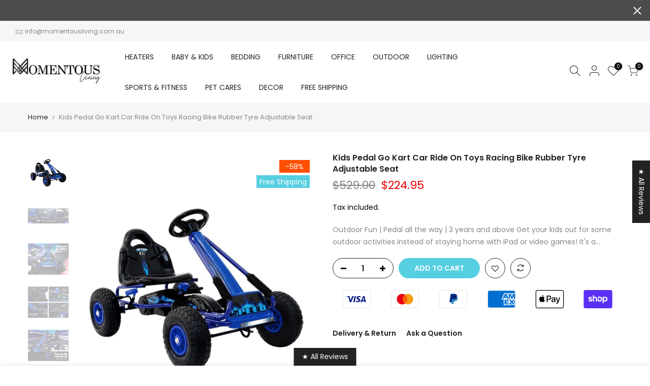

--- FILE ---
content_type: text/html; charset=utf-8
request_url: https://momentousliving.com.au/products/kids-ride-pedal-go-kart-blue
body_size: 134153
content:
<!doctype html>
<html class="no-js" lang="en">
<head>
  <script src="https://code.jquery.com/jquery-3.2.1.min.js"></script>
<script type="text/javascript" src="https://edge.personalizer.io/storefront/2.0.0/js/shopify/storefront.min.js?key=gok15-k3m0du2jo3w1w-m9jdi&shop=nestz-com-au.myshopify.com"></script>
<script>
window.LimeSpot = window.LimeSpot === undefined ? {} : LimeSpot;
LimeSpot.PageInfo = { Type: "Product", ReferenceIdentifier: "12158656262"};

LimeSpot.StoreInfo = { Theme: "Momentous Living" };


LimeSpot.CartItems = [];
</script>





  <meta charset="utf-8">
  <meta name="viewport" content="width=device-width, initial-scale=1, shrink-to-fit=no, user-scalable=no">
  <meta name="theme-color" content="#56cfe1">
  <meta name="format-detection" content="telephone=no">
  <link rel="canonical" href="https://momentousliving.com.au/products/kids-ride-pedal-go-kart-blue">
  <link rel="prefetch" as="document" href="https://momentousliving.com.au">
  <link rel="dns-prefetch" href="https://cdn.shopify.com" crossorigin>
  <link rel="preconnect" href="https://cdn.shopify.com" crossorigin>
  <link rel="preconnect" href="https://monorail-edge.shopifysvc.com"><link rel="dns-prefetch" href="https://fonts.googleapis.com" crossorigin>
    <link rel="preconnect" href="https://fonts.googleapis.com" crossorigin>
    <link rel="dns-prefetch" href="https://fonts.gstatic.com" crossorigin>
    <link rel="preconnect" href="https://fonts.gstatic.com" crossorigin><link rel="preload" as="style" href="//momentousliving.com.au/cdn/shop/t/16/assets/pre_theme.min.css?v=117382185108694288591629296233">
  <link rel="preload" as="style" href="//momentousliving.com.au/cdn/shop/t/16/assets/theme.css?enable_css_minification=1&v=42337055579352121701633016097"><title>Momentous Living - Kids Pedal Go Kart Car Ride On Toys Racing Bike Rubber Tyre Adjustable Seat Kids</title><meta name="description" content="Kids Ride Pedal Go Kart - Blue"><link rel="shortcut icon" type="image/png" href="//momentousliving.com.au/cdn/shop/files/Momentous_Submark_2_32x.png?v=1633013021"><link rel="apple-touch-icon-precomposed" type="image/png" sizes="152x152" href="//momentousliving.com.au/cdn/shop/files/Momentous_Primary_Logo_210x40_8798cdb1-1a4a-4304-8737-df61ab96d480_152x.png?v=1633013151"><!-- social-meta-tags.liquid --><meta name="keywords" content="Kids Pedal Go Kart Car Ride On Toys Racing Bike Rubber Tyre Adjustable Seat,Momentous Living,momentousliving.com.au"/><meta name="author" content="The4"><meta property="og:site_name" content="Momentous Living">
<meta property="og:url" content="https://momentousliving.com.au/products/kids-ride-pedal-go-kart-blue">
<meta property="og:title" content="Kids Pedal Go Kart Car Ride On Toys Racing Bike Rubber Tyre Adjustable Seat">
<meta property="og:type" content="og:product">
<meta property="og:description" content="Kids Ride Pedal Go Kart - Blue"><meta property="product:price:amount" content="224.95">
  <meta property="product:price:amount" content="AUD"><meta property="og:image" content="http://momentousliving.com.au/cdn/shop/files/kids-pedal-go-kart-car-ride-on-toys-racing-bike-rubber-tyre-adjustable-seat-momentous-living-427_1200x1200.jpg?v=1756841667"><meta property="og:image" content="http://momentousliving.com.au/cdn/shop/files/kids-pedal-go-kart-car-ride-on-toys-racing-bike-rubber-tyre-adjustable-seat-momentous-living-335_1200x1200.jpg?v=1756841667"><meta property="og:image" content="http://momentousliving.com.au/cdn/shop/files/kids-pedal-go-kart-car-ride-on-toys-racing-bike-rubber-tyre-adjustable-seat-momentous-living-521_1200x1200.jpg?v=1756841667"><meta property="og:image:secure_url" content="https://momentousliving.com.au/cdn/shop/files/kids-pedal-go-kart-car-ride-on-toys-racing-bike-rubber-tyre-adjustable-seat-momentous-living-427_1200x1200.jpg?v=1756841667"><meta property="og:image:secure_url" content="https://momentousliving.com.au/cdn/shop/files/kids-pedal-go-kart-car-ride-on-toys-racing-bike-rubber-tyre-adjustable-seat-momentous-living-335_1200x1200.jpg?v=1756841667"><meta property="og:image:secure_url" content="https://momentousliving.com.au/cdn/shop/files/kids-pedal-go-kart-car-ride-on-toys-racing-bike-rubber-tyre-adjustable-seat-momentous-living-521_1200x1200.jpg?v=1756841667"><meta name="twitter:card" content="summary_large_image">
<meta name="twitter:title" content="Kids Pedal Go Kart Car Ride On Toys Racing Bike Rubber Tyre Adjustable Seat">
<meta name="twitter:description" content="Kids Ride Pedal Go Kart - Blue">
<link href="//momentousliving.com.au/cdn/shop/t/16/assets/pre_theme.min.css?v=117382185108694288591629296233" rel="stylesheet" type="text/css" media="all" /><link rel="preload" as="script" href="//momentousliving.com.au/cdn/shop/t/16/assets/lazysizes.min.js?v=69261028471810094311629296217">
<link rel="preload" as="script" href="//momentousliving.com.au/cdn/shop/t/16/assets/nt_vendor.min.js?v=63039283586479772611629296227">
<script>document.documentElement.className = document.documentElement.className.replace('no-js', 'yes-js');const t_name = "product",designMode = false,t_cartCount = 0,ThemeNameT4='kalles',ThemeNameT42='ThemeIdT4Kalles',themeIDt4 = 120370331732,ck_hostname = 'kalles-niche-none',ThemeIdT4 = "true",SopEmlT4="info@momentousliving.com.au",ThemePuT4 = '#purchase_codet4',t_shop_currency = "AUD", t_moneyFormat = "${{amount}}", t_cart_url = "\/cart",t_cartadd_url = "\/cart\/add",t_cartchange_url = "\/cart\/change", pr_re_url = "\/recommendations\/products"; try {var T4AgentNT = (navigator.userAgent.indexOf('Chrome-Lighthouse') == -1)}catch(err){var T4AgentNT = true} function onloadt4relcss(_this) {_this.onload=null;if(T4AgentNT){_this.rel='stylesheet'}} (function () {window.onpageshow = function() {if (performance.navigation.type === 2) {document.dispatchEvent(new CustomEvent('cart:refresh'))} }; })();
var T4stt_str = { 
  "PleaseChoosePrOptions":"Please select some product options before adding this product to your cart.", 
  "will_not_ship":"Will not ship until \u003cspan class=\"jsnt\"\u003e{{date}}\u003c\/span\u003e",
  "will_stock_after":"Will be in stock after \u003cspan class=\"jsnt\"\u003e{{date}}\u003c\/span\u003e",
  "added_to_cart": "Product was successfully added to your cart.",
  "view_cart": "View cart",
  "continue_shopping": "Continue Shopping",
  "save_js":"-[sale]%","bannerCountdown":"%D days %H:%M:%S",
  "prItemCountdown":"%D Days %H:%M:%S",
  "countdown_days":"days",
  "countdown_hours":"hr",
  "countdown_mins":"min",
  "countdown_sec":"sc",
  "multiple_rates": "We found [number_of_rates] shipping rates available for [address], starting at [rate].",
  "one_rate": "We found one shipping rate available for [address].",
  "no_rates": "Sorry, we do not ship to this destination.",
  "rate_value": "[rate_title] at [rate]",
  "agree_checkout": "You must agree with the terms and conditions of sales to check out.",
  "added_text_cp":"Compare products"
};
</script>
<link rel="preload" href="//momentousliving.com.au/cdn/shop/t/16/assets/style.min.css?v=31849535966797512491629296245" as="style" onload="onloadt4relcss(this)"><link href="//momentousliving.com.au/cdn/shop/t/16/assets/theme.css?enable_css_minification=1&amp;v=42337055579352121701633016097" rel="stylesheet" type="text/css" media="all" /><link rel="preload" href="https://fonts.googleapis.com/css?family=Poppins:300,300i,400,400i,500,500i,600,600i,700,700i,800,800i|Libre+Baskerville:300,300i,400,400i,500,500i&display=swap" as="style" onload="onloadt4relcss(this)"><link id="sett_clt4" rel="preload" href="//momentousliving.com.au/cdn/shop/t/16/assets/sett_cl.css?enable_css_minification=1&v=161873840636330021471635414011" as="style" onload="onloadt4relcss(this)"><link rel="preload" as="style" href="//momentousliving.com.au/cdn/shop/t/16/assets/custom.css?enable_css_minification=1&v=89636137229694301531644909295"><link href="//momentousliving.com.au/cdn/shop/t/16/assets/custom.css?enable_css_minification=1&amp;v=89636137229694301531644909295" rel="stylesheet" type="text/css" media="all" /><link rel="preload" href="//momentousliving.com.au/cdn/shop/t/16/assets/line-awesome.min.css?v=36930450349382045261629296219" as="style" onload="onloadt4relcss(this)">
<script id="js_lzt4" src="//momentousliving.com.au/cdn/shop/t/16/assets/lazysizes.min.js?v=69261028471810094311629296217" defer="defer"></script>
<script src="//momentousliving.com.au/cdn/shop/t/16/assets/nt_vendor.min.js?v=63039283586479772611629296227" defer="defer" id="js_ntt4"
  data-theme='//momentousliving.com.au/cdn/shop/t/16/assets/nt_theme.min.js?v=25734958287274646971629296226'
  data-stt='//momentousliving.com.au/cdn/shop/t/16/assets/nt_settings.js?enable_js_minification=1&v=164478318386451641011645457663'
  data-cat='//momentousliving.com.au/cdn/shop/t/16/assets/cat.min.js?v=122579638177445080711629296193' 
  data-sw='//momentousliving.com.au/cdn/shop/t/16/assets/swatch.min.js?v=161572657919299685611629296247'
  data-prjs='//momentousliving.com.au/cdn/shop/t/16/assets/produc.min.js?v=66856717831304081821629296233' 
  data-mail='//momentousliving.com.au/cdn/shop/t/16/assets/platform_mail.min.js?v=120104920183136925081629296231'
  data-my='//momentousliving.com.au/cdn/shop/t/16/assets/my.js?v=111603181540343972631629296222' data-cusp='//momentousliving.com.au/cdn/shop/t/16/assets/my.js?v=111603181540343972631629296222' data-cur='//momentousliving.com.au/cdn/shop/t/16/assets/my.js?v=111603181540343972631629296222' data-mdl='//momentousliving.com.au/cdn/shop/t/16/assets/module.min.js?v=72712877271928395091629296221'
  data-map='//momentousliving.com.au/cdn/shop/t/16/assets/maplace.min.js?v=123640464312137447171629296220'
  data-time='//momentousliving.com.au/cdn/shop/t/16/assets/spacetime.min.js?v=526899'
  data-ins='//momentousliving.com.au/cdn/shop/t/16/assets/nt_instagram.min.js?v=139140391247222617321629296224'
  data-user='//momentousliving.com.au/cdn/shop/t/16/assets/interactable.min.js?v=152848173590186274121629296207'
  data-add='//s7.addthis.com/js/300/addthis_widget.js#pubid=ra-56efaa05a768bd19'
  data-klaviyo='//www.klaviyo.com/media/js/public/klaviyo_subscribe.js'
  data-font='iconKalles , fakalles , Pe-icon-7-stroke , Font Awesome 5 Free:n9'
  data-fm='Poppins'
  data-spcmn='//momentousliving.com.au/cdn/shopifycloud/storefront/assets/themes_support/shopify_common-5f594365.js'
  data-cust='//momentousliving.com.au/cdn/shop/t/16/assets/customerclnt.min.js?v=3252781937110261681629296196'
  data-cusjs='none'
  data-desadm='//momentousliving.com.au/cdn/shop/t/16/assets/des_adm.min.js?v=34508982287425259161629296198'
  data-otherryv='//momentousliving.com.au/cdn/shop/t/16/assets/reviewOther.js?enable_js_minification=1&v=72029929378534401331629296241'></script><script>window.performance && window.performance.mark && window.performance.mark('shopify.content_for_header.start');</script><meta name="facebook-domain-verification" content="xl9hpihtgpkx538khv8rsxvusxey5b">
<meta id="shopify-digital-wallet" name="shopify-digital-wallet" content="/21683097/digital_wallets/dialog">
<meta name="shopify-checkout-api-token" content="d24e888c7f7cbeb170b48ee4661b311b">
<meta id="in-context-paypal-metadata" data-shop-id="21683097" data-venmo-supported="false" data-environment="production" data-locale="en_US" data-paypal-v4="true" data-currency="AUD">
<link rel="alternate" type="application/json+oembed" href="https://momentousliving.com.au/products/kids-ride-pedal-go-kart-blue.oembed">
<script async="async" src="/checkouts/internal/preloads.js?locale=en-AU"></script>
<link rel="preconnect" href="https://shop.app" crossorigin="anonymous">
<script async="async" src="https://shop.app/checkouts/internal/preloads.js?locale=en-AU&shop_id=21683097" crossorigin="anonymous"></script>
<script id="apple-pay-shop-capabilities" type="application/json">{"shopId":21683097,"countryCode":"AU","currencyCode":"AUD","merchantCapabilities":["supports3DS"],"merchantId":"gid:\/\/shopify\/Shop\/21683097","merchantName":"Momentous Living","requiredBillingContactFields":["postalAddress","email","phone"],"requiredShippingContactFields":["postalAddress","email","phone"],"shippingType":"shipping","supportedNetworks":["visa","masterCard","amex","jcb"],"total":{"type":"pending","label":"Momentous Living","amount":"1.00"},"shopifyPaymentsEnabled":true,"supportsSubscriptions":true}</script>
<script id="shopify-features" type="application/json">{"accessToken":"d24e888c7f7cbeb170b48ee4661b311b","betas":["rich-media-storefront-analytics"],"domain":"momentousliving.com.au","predictiveSearch":true,"shopId":21683097,"locale":"en"}</script>
<script>var Shopify = Shopify || {};
Shopify.shop = "nestz-com-au.myshopify.com";
Shopify.locale = "en";
Shopify.currency = {"active":"AUD","rate":"1.0"};
Shopify.country = "AU";
Shopify.theme = {"name":"Momentous Living","id":120370331732,"schema_name":"Kalles","schema_version":"2.7.2","theme_store_id":null,"role":"main"};
Shopify.theme.handle = "null";
Shopify.theme.style = {"id":null,"handle":null};
Shopify.cdnHost = "momentousliving.com.au/cdn";
Shopify.routes = Shopify.routes || {};
Shopify.routes.root = "/";</script>
<script type="module">!function(o){(o.Shopify=o.Shopify||{}).modules=!0}(window);</script>
<script>!function(o){function n(){var o=[];function n(){o.push(Array.prototype.slice.apply(arguments))}return n.q=o,n}var t=o.Shopify=o.Shopify||{};t.loadFeatures=n(),t.autoloadFeatures=n()}(window);</script>
<script>
  window.ShopifyPay = window.ShopifyPay || {};
  window.ShopifyPay.apiHost = "shop.app\/pay";
  window.ShopifyPay.redirectState = null;
</script>
<script id="shop-js-analytics" type="application/json">{"pageType":"product"}</script>
<script defer="defer" async type="module" src="//momentousliving.com.au/cdn/shopifycloud/shop-js/modules/v2/client.init-shop-cart-sync_BN7fPSNr.en.esm.js"></script>
<script defer="defer" async type="module" src="//momentousliving.com.au/cdn/shopifycloud/shop-js/modules/v2/chunk.common_Cbph3Kss.esm.js"></script>
<script defer="defer" async type="module" src="//momentousliving.com.au/cdn/shopifycloud/shop-js/modules/v2/chunk.modal_DKumMAJ1.esm.js"></script>
<script type="module">
  await import("//momentousliving.com.au/cdn/shopifycloud/shop-js/modules/v2/client.init-shop-cart-sync_BN7fPSNr.en.esm.js");
await import("//momentousliving.com.au/cdn/shopifycloud/shop-js/modules/v2/chunk.common_Cbph3Kss.esm.js");
await import("//momentousliving.com.au/cdn/shopifycloud/shop-js/modules/v2/chunk.modal_DKumMAJ1.esm.js");

  window.Shopify.SignInWithShop?.initShopCartSync?.({"fedCMEnabled":true,"windoidEnabled":true});

</script>
<script>
  window.Shopify = window.Shopify || {};
  if (!window.Shopify.featureAssets) window.Shopify.featureAssets = {};
  window.Shopify.featureAssets['shop-js'] = {"shop-cart-sync":["modules/v2/client.shop-cart-sync_CJVUk8Jm.en.esm.js","modules/v2/chunk.common_Cbph3Kss.esm.js","modules/v2/chunk.modal_DKumMAJ1.esm.js"],"init-fed-cm":["modules/v2/client.init-fed-cm_7Fvt41F4.en.esm.js","modules/v2/chunk.common_Cbph3Kss.esm.js","modules/v2/chunk.modal_DKumMAJ1.esm.js"],"init-shop-email-lookup-coordinator":["modules/v2/client.init-shop-email-lookup-coordinator_Cc088_bR.en.esm.js","modules/v2/chunk.common_Cbph3Kss.esm.js","modules/v2/chunk.modal_DKumMAJ1.esm.js"],"init-windoid":["modules/v2/client.init-windoid_hPopwJRj.en.esm.js","modules/v2/chunk.common_Cbph3Kss.esm.js","modules/v2/chunk.modal_DKumMAJ1.esm.js"],"shop-button":["modules/v2/client.shop-button_B0jaPSNF.en.esm.js","modules/v2/chunk.common_Cbph3Kss.esm.js","modules/v2/chunk.modal_DKumMAJ1.esm.js"],"shop-cash-offers":["modules/v2/client.shop-cash-offers_DPIskqss.en.esm.js","modules/v2/chunk.common_Cbph3Kss.esm.js","modules/v2/chunk.modal_DKumMAJ1.esm.js"],"shop-toast-manager":["modules/v2/client.shop-toast-manager_CK7RT69O.en.esm.js","modules/v2/chunk.common_Cbph3Kss.esm.js","modules/v2/chunk.modal_DKumMAJ1.esm.js"],"init-shop-cart-sync":["modules/v2/client.init-shop-cart-sync_BN7fPSNr.en.esm.js","modules/v2/chunk.common_Cbph3Kss.esm.js","modules/v2/chunk.modal_DKumMAJ1.esm.js"],"init-customer-accounts-sign-up":["modules/v2/client.init-customer-accounts-sign-up_CfPf4CXf.en.esm.js","modules/v2/client.shop-login-button_DeIztwXF.en.esm.js","modules/v2/chunk.common_Cbph3Kss.esm.js","modules/v2/chunk.modal_DKumMAJ1.esm.js"],"pay-button":["modules/v2/client.pay-button_CgIwFSYN.en.esm.js","modules/v2/chunk.common_Cbph3Kss.esm.js","modules/v2/chunk.modal_DKumMAJ1.esm.js"],"init-customer-accounts":["modules/v2/client.init-customer-accounts_DQ3x16JI.en.esm.js","modules/v2/client.shop-login-button_DeIztwXF.en.esm.js","modules/v2/chunk.common_Cbph3Kss.esm.js","modules/v2/chunk.modal_DKumMAJ1.esm.js"],"avatar":["modules/v2/client.avatar_BTnouDA3.en.esm.js"],"init-shop-for-new-customer-accounts":["modules/v2/client.init-shop-for-new-customer-accounts_CsZy_esa.en.esm.js","modules/v2/client.shop-login-button_DeIztwXF.en.esm.js","modules/v2/chunk.common_Cbph3Kss.esm.js","modules/v2/chunk.modal_DKumMAJ1.esm.js"],"shop-follow-button":["modules/v2/client.shop-follow-button_BRMJjgGd.en.esm.js","modules/v2/chunk.common_Cbph3Kss.esm.js","modules/v2/chunk.modal_DKumMAJ1.esm.js"],"checkout-modal":["modules/v2/client.checkout-modal_B9Drz_yf.en.esm.js","modules/v2/chunk.common_Cbph3Kss.esm.js","modules/v2/chunk.modal_DKumMAJ1.esm.js"],"shop-login-button":["modules/v2/client.shop-login-button_DeIztwXF.en.esm.js","modules/v2/chunk.common_Cbph3Kss.esm.js","modules/v2/chunk.modal_DKumMAJ1.esm.js"],"lead-capture":["modules/v2/client.lead-capture_DXYzFM3R.en.esm.js","modules/v2/chunk.common_Cbph3Kss.esm.js","modules/v2/chunk.modal_DKumMAJ1.esm.js"],"shop-login":["modules/v2/client.shop-login_CA5pJqmO.en.esm.js","modules/v2/chunk.common_Cbph3Kss.esm.js","modules/v2/chunk.modal_DKumMAJ1.esm.js"],"payment-terms":["modules/v2/client.payment-terms_BxzfvcZJ.en.esm.js","modules/v2/chunk.common_Cbph3Kss.esm.js","modules/v2/chunk.modal_DKumMAJ1.esm.js"]};
</script>
<script>(function() {
  var isLoaded = false;
  function asyncLoad() {
    if (isLoaded) return;
    isLoaded = true;
    var urls = ["https:\/\/chimpstatic.com\/mcjs-connected\/js\/users\/508387c51922852c9863f49c5\/236ce75a817017f8e91a5944f.js?shop=nestz-com-au.myshopify.com","https:\/\/edge.personalizer.io\/storefront\/2.0.0\/js\/shopify\/storefront.min.js?key=gok15-k3m0du2jo3w1w-m9jdi\u0026shop=nestz-com-au.myshopify.com","https:\/\/t.cfjump.com\/tag\/62445?shop=nestz-com-au.myshopify.com","https:\/\/cloudsearch-1f874.kxcdn.com\/shopify.js?srp=\/a\/search\u0026filtersEnabled=1\u0026shop=nestz-com-au.myshopify.com"];
    for (var i = 0; i < urls.length; i++) {
      var s = document.createElement('script');
      s.type = 'text/javascript';
      s.async = true;
      s.src = urls[i];
      var x = document.getElementsByTagName('script')[0];
      x.parentNode.insertBefore(s, x);
    }
  };
  if(window.attachEvent) {
    window.attachEvent('onload', asyncLoad);
  } else {
    window.addEventListener('load', asyncLoad, false);
  }
})();</script>
<script id="__st">var __st={"a":21683097,"offset":39600,"reqid":"70914f23-c4bb-4b4b-9c62-218857b871fc-1769748876","pageurl":"momentousliving.com.au\/products\/kids-ride-pedal-go-kart-blue","u":"68e14eaadf5b","p":"product","rtyp":"product","rid":12158656262};</script>
<script>window.ShopifyPaypalV4VisibilityTracking = true;</script>
<script id="captcha-bootstrap">!function(){'use strict';const t='contact',e='account',n='new_comment',o=[[t,t],['blogs',n],['comments',n],[t,'customer']],c=[[e,'customer_login'],[e,'guest_login'],[e,'recover_customer_password'],[e,'create_customer']],r=t=>t.map((([t,e])=>`form[action*='/${t}']:not([data-nocaptcha='true']) input[name='form_type'][value='${e}']`)).join(','),a=t=>()=>t?[...document.querySelectorAll(t)].map((t=>t.form)):[];function s(){const t=[...o],e=r(t);return a(e)}const i='password',u='form_key',d=['recaptcha-v3-token','g-recaptcha-response','h-captcha-response',i],f=()=>{try{return window.sessionStorage}catch{return}},m='__shopify_v',_=t=>t.elements[u];function p(t,e,n=!1){try{const o=window.sessionStorage,c=JSON.parse(o.getItem(e)),{data:r}=function(t){const{data:e,action:n}=t;return t[m]||n?{data:e,action:n}:{data:t,action:n}}(c);for(const[e,n]of Object.entries(r))t.elements[e]&&(t.elements[e].value=n);n&&o.removeItem(e)}catch(o){console.error('form repopulation failed',{error:o})}}const l='form_type',E='cptcha';function T(t){t.dataset[E]=!0}const w=window,h=w.document,L='Shopify',v='ce_forms',y='captcha';let A=!1;((t,e)=>{const n=(g='f06e6c50-85a8-45c8-87d0-21a2b65856fe',I='https://cdn.shopify.com/shopifycloud/storefront-forms-hcaptcha/ce_storefront_forms_captcha_hcaptcha.v1.5.2.iife.js',D={infoText:'Protected by hCaptcha',privacyText:'Privacy',termsText:'Terms'},(t,e,n)=>{const o=w[L][v],c=o.bindForm;if(c)return c(t,g,e,D).then(n);var r;o.q.push([[t,g,e,D],n]),r=I,A||(h.body.append(Object.assign(h.createElement('script'),{id:'captcha-provider',async:!0,src:r})),A=!0)});var g,I,D;w[L]=w[L]||{},w[L][v]=w[L][v]||{},w[L][v].q=[],w[L][y]=w[L][y]||{},w[L][y].protect=function(t,e){n(t,void 0,e),T(t)},Object.freeze(w[L][y]),function(t,e,n,w,h,L){const[v,y,A,g]=function(t,e,n){const i=e?o:[],u=t?c:[],d=[...i,...u],f=r(d),m=r(i),_=r(d.filter((([t,e])=>n.includes(e))));return[a(f),a(m),a(_),s()]}(w,h,L),I=t=>{const e=t.target;return e instanceof HTMLFormElement?e:e&&e.form},D=t=>v().includes(t);t.addEventListener('submit',(t=>{const e=I(t);if(!e)return;const n=D(e)&&!e.dataset.hcaptchaBound&&!e.dataset.recaptchaBound,o=_(e),c=g().includes(e)&&(!o||!o.value);(n||c)&&t.preventDefault(),c&&!n&&(function(t){try{if(!f())return;!function(t){const e=f();if(!e)return;const n=_(t);if(!n)return;const o=n.value;o&&e.removeItem(o)}(t);const e=Array.from(Array(32),(()=>Math.random().toString(36)[2])).join('');!function(t,e){_(t)||t.append(Object.assign(document.createElement('input'),{type:'hidden',name:u})),t.elements[u].value=e}(t,e),function(t,e){const n=f();if(!n)return;const o=[...t.querySelectorAll(`input[type='${i}']`)].map((({name:t})=>t)),c=[...d,...o],r={};for(const[a,s]of new FormData(t).entries())c.includes(a)||(r[a]=s);n.setItem(e,JSON.stringify({[m]:1,action:t.action,data:r}))}(t,e)}catch(e){console.error('failed to persist form',e)}}(e),e.submit())}));const S=(t,e)=>{t&&!t.dataset[E]&&(n(t,e.some((e=>e===t))),T(t))};for(const o of['focusin','change'])t.addEventListener(o,(t=>{const e=I(t);D(e)&&S(e,y())}));const B=e.get('form_key'),M=e.get(l),P=B&&M;t.addEventListener('DOMContentLoaded',(()=>{const t=y();if(P)for(const e of t)e.elements[l].value===M&&p(e,B);[...new Set([...A(),...v().filter((t=>'true'===t.dataset.shopifyCaptcha))])].forEach((e=>S(e,t)))}))}(h,new URLSearchParams(w.location.search),n,t,e,['guest_login'])})(!0,!0)}();</script>
<script integrity="sha256-4kQ18oKyAcykRKYeNunJcIwy7WH5gtpwJnB7kiuLZ1E=" data-source-attribution="shopify.loadfeatures" defer="defer" src="//momentousliving.com.au/cdn/shopifycloud/storefront/assets/storefront/load_feature-a0a9edcb.js" crossorigin="anonymous"></script>
<script crossorigin="anonymous" defer="defer" src="//momentousliving.com.au/cdn/shopifycloud/storefront/assets/shopify_pay/storefront-65b4c6d7.js?v=20250812"></script>
<script data-source-attribution="shopify.dynamic_checkout.dynamic.init">var Shopify=Shopify||{};Shopify.PaymentButton=Shopify.PaymentButton||{isStorefrontPortableWallets:!0,init:function(){window.Shopify.PaymentButton.init=function(){};var t=document.createElement("script");t.src="https://momentousliving.com.au/cdn/shopifycloud/portable-wallets/latest/portable-wallets.en.js",t.type="module",document.head.appendChild(t)}};
</script>
<script data-source-attribution="shopify.dynamic_checkout.buyer_consent">
  function portableWalletsHideBuyerConsent(e){var t=document.getElementById("shopify-buyer-consent"),n=document.getElementById("shopify-subscription-policy-button");t&&n&&(t.classList.add("hidden"),t.setAttribute("aria-hidden","true"),n.removeEventListener("click",e))}function portableWalletsShowBuyerConsent(e){var t=document.getElementById("shopify-buyer-consent"),n=document.getElementById("shopify-subscription-policy-button");t&&n&&(t.classList.remove("hidden"),t.removeAttribute("aria-hidden"),n.addEventListener("click",e))}window.Shopify?.PaymentButton&&(window.Shopify.PaymentButton.hideBuyerConsent=portableWalletsHideBuyerConsent,window.Shopify.PaymentButton.showBuyerConsent=portableWalletsShowBuyerConsent);
</script>
<script data-source-attribution="shopify.dynamic_checkout.cart.bootstrap">document.addEventListener("DOMContentLoaded",(function(){function t(){return document.querySelector("shopify-accelerated-checkout-cart, shopify-accelerated-checkout")}if(t())Shopify.PaymentButton.init();else{new MutationObserver((function(e,n){t()&&(Shopify.PaymentButton.init(),n.disconnect())})).observe(document.body,{childList:!0,subtree:!0})}}));
</script>
<link id="shopify-accelerated-checkout-styles" rel="stylesheet" media="screen" href="https://momentousliving.com.au/cdn/shopifycloud/portable-wallets/latest/accelerated-checkout-backwards-compat.css" crossorigin="anonymous">
<style id="shopify-accelerated-checkout-cart">
        #shopify-buyer-consent {
  margin-top: 1em;
  display: inline-block;
  width: 100%;
}

#shopify-buyer-consent.hidden {
  display: none;
}

#shopify-subscription-policy-button {
  background: none;
  border: none;
  padding: 0;
  text-decoration: underline;
  font-size: inherit;
  cursor: pointer;
}

#shopify-subscription-policy-button::before {
  box-shadow: none;
}

      </style>

<script>window.performance && window.performance.mark && window.performance.mark('shopify.content_for_header.end');</script>

  
  
<!-- Start of Judge.me Core -->
<link rel="dns-prefetch" href="https://cdn.judge.me/">
<script data-cfasync='false' class='jdgm-settings-script'>window.jdgmSettings={"pagination":5,"disable_web_reviews":true,"badge_no_review_text":"No reviews","badge_n_reviews_text":"{{ n }} review/reviews","badge_star_color":"#f1f607","hide_badge_preview_if_no_reviews":true,"badge_hide_text":false,"enforce_center_preview_badge":false,"widget_title":"We May Be Biased, But Our Customers Surely Not","widget_open_form_text":"Write a review","widget_close_form_text":"Cancel review","widget_refresh_page_text":"Refresh page","widget_summary_text":"Based on {{ number_of_reviews }} review/reviews","widget_no_review_text":"Be the first to write a review","widget_name_field_text":"Display name","widget_verified_name_field_text":"Verified Name (public)","widget_name_placeholder_text":"Display name","widget_required_field_error_text":"This field is required.","widget_email_field_text":"Email address","widget_verified_email_field_text":"Verified Email (private, can not be edited)","widget_email_placeholder_text":"Your email address","widget_email_field_error_text":"Please enter a valid email address.","widget_rating_field_text":"Rating","widget_review_title_field_text":"Review Title","widget_review_title_placeholder_text":"Give your review a title","widget_review_body_field_text":"Review content","widget_review_body_placeholder_text":"Start writing here...","widget_pictures_field_text":"Picture/Video (optional)","widget_submit_review_text":"Submit Review","widget_submit_verified_review_text":"Submit Verified Review","widget_submit_success_msg_with_auto_publish":"Thank you! Please refresh the page in a few moments to see your review. You can remove or edit your review by logging into \u003ca href='https://judge.me/login' target='_blank' rel='nofollow noopener'\u003eJudge.me\u003c/a\u003e","widget_submit_success_msg_no_auto_publish":"Thank you! Your review will be published as soon as it is approved by the shop admin. You can remove or edit your review by logging into \u003ca href='https://judge.me/login' target='_blank' rel='nofollow noopener'\u003eJudge.me\u003c/a\u003e","widget_show_default_reviews_out_of_total_text":"Showing {{ n_reviews_shown }} out of {{ n_reviews }} reviews.","widget_show_all_link_text":"Show all","widget_show_less_link_text":"Show less","widget_author_said_text":"{{ reviewer_name }} said:","widget_days_text":"{{ n }} days ago","widget_weeks_text":"{{ n }} week/weeks ago","widget_months_text":"{{ n }} month/months ago","widget_years_text":"{{ n }} year/years ago","widget_yesterday_text":"Yesterday","widget_today_text":"Today","widget_replied_text":"\u003e\u003e {{ shop_name }} replied:","widget_read_more_text":"Read more","widget_reviewer_name_as_initial":"all_initials","widget_rating_filter_color":"","widget_rating_filter_see_all_text":"See all reviews","widget_sorting_most_recent_text":"Most Recent","widget_sorting_highest_rating_text":"Highest Rating","widget_sorting_lowest_rating_text":"Lowest Rating","widget_sorting_with_pictures_text":"Only Pictures","widget_sorting_most_helpful_text":"Most Helpful","widget_open_question_form_text":"Ask a question","widget_reviews_subtab_text":"Reviews","widget_questions_subtab_text":"Questions","widget_question_label_text":"Question","widget_answer_label_text":"Answer","widget_question_placeholder_text":"Write your question here","widget_submit_question_text":"Submit Question","widget_question_submit_success_text":"Thank you for your question! We will notify you once it gets answered.","widget_star_color":"#f1f607","verified_badge_text":"Verified","verified_badge_bg_color":"","verified_badge_text_color":"","verified_badge_placement":"left-of-reviewer-name","widget_review_max_height":2,"widget_hide_border":false,"widget_social_share":true,"widget_thumb":true,"widget_review_location_show":true,"widget_location_format":"country_iso_code","all_reviews_include_out_of_store_products":true,"all_reviews_out_of_store_text":"(out of store)","all_reviews_pagination":100,"all_reviews_product_name_prefix_text":"about","enable_review_pictures":true,"enable_question_anwser":false,"widget_theme":"leex","review_date_format":"mm/dd/yyyy","default_sort_method":"most-recent","widget_product_reviews_subtab_text":"Product Reviews","widget_shop_reviews_subtab_text":"Shop Reviews","widget_other_products_reviews_text":"Reviews for other products","widget_store_reviews_subtab_text":"Store reviews","widget_no_store_reviews_text":"This store hasn't received any reviews yet","widget_web_restriction_product_reviews_text":"This product hasn't received any reviews yet","widget_no_items_text":"No items found","widget_show_more_text":"Show more","widget_write_a_store_review_text":"Write a Store Review","widget_other_languages_heading":"Reviews in Other Languages","widget_translate_review_text":"Translate review to {{ language }}","widget_translating_review_text":"Translating...","widget_show_original_translation_text":"Show original ({{ language }})","widget_translate_review_failed_text":"Review couldn't be translated.","widget_translate_review_retry_text":"Retry","widget_translate_review_try_again_later_text":"Try again later","show_product_url_for_grouped_product":false,"widget_sorting_pictures_first_text":"Pictures First","show_pictures_on_all_rev_page_mobile":false,"show_pictures_on_all_rev_page_desktop":true,"floating_tab_hide_mobile_install_preference":true,"floating_tab_button_name":"★ All Reviews","floating_tab_title":"Let customers speak for us","floating_tab_button_color":"","floating_tab_button_background_color":"","floating_tab_url":"","floating_tab_url_enabled":true,"floating_tab_tab_style":"text","all_reviews_text_badge_text":"Customers rate us {{ shop.metafields.judgeme.all_reviews_rating | round: 1 }}/5 based on {{ shop.metafields.judgeme.all_reviews_count }} reviews.","all_reviews_text_badge_text_branded_style":"{{ shop.metafields.judgeme.all_reviews_rating | round: 1 }} out of 5 stars based on {{ shop.metafields.judgeme.all_reviews_count }} reviews","is_all_reviews_text_badge_a_link":true,"show_stars_for_all_reviews_text_badge":true,"all_reviews_text_badge_url":"","all_reviews_text_style":"text","all_reviews_text_color_style":"judgeme_brand_color","all_reviews_text_color":"#108474","all_reviews_text_show_jm_brand":true,"featured_carousel_show_header":true,"featured_carousel_title":"Let customers speak for us","testimonials_carousel_title":"Customers are saying","videos_carousel_title":"Real customer stories","cards_carousel_title":"Customers are saying","featured_carousel_count_text":"from {{ n }} reviews","featured_carousel_add_link_to_all_reviews_page":false,"featured_carousel_url":"","featured_carousel_show_images":true,"featured_carousel_autoslide_interval":5,"featured_carousel_arrows_on_the_sides":true,"featured_carousel_height":250,"featured_carousel_width":80,"featured_carousel_image_size":0,"featured_carousel_image_height":250,"featured_carousel_arrow_color":"#eeeeee","verified_count_badge_style":"vintage","verified_count_badge_orientation":"horizontal","verified_count_badge_color_style":"judgeme_brand_color","verified_count_badge_color":"#108474","is_verified_count_badge_a_link":true,"verified_count_badge_url":"","verified_count_badge_show_jm_brand":true,"widget_rating_preset_default":0,"widget_first_sub_tab":"product-reviews","widget_show_histogram":true,"widget_histogram_use_custom_color":false,"widget_pagination_use_custom_color":false,"widget_star_use_custom_color":true,"widget_verified_badge_use_custom_color":false,"widget_write_review_use_custom_color":false,"picture_reminder_submit_button":"Upload Pictures","enable_review_videos":true,"mute_video_by_default":false,"widget_sorting_videos_first_text":"Videos First","widget_review_pending_text":"Pending","featured_carousel_items_for_large_screen":3,"social_share_options_order":"Facebook","remove_microdata_snippet":false,"disable_json_ld":false,"enable_json_ld_products":false,"preview_badge_show_question_text":false,"preview_badge_no_question_text":"No questions","preview_badge_n_question_text":"{{ number_of_questions }} question/questions","qa_badge_show_icon":false,"qa_badge_position":"same-row","remove_judgeme_branding":false,"widget_add_search_bar":false,"widget_search_bar_placeholder":"Search","widget_sorting_verified_only_text":"Verified only","featured_carousel_theme":"default","featured_carousel_show_rating":true,"featured_carousel_show_title":true,"featured_carousel_show_body":true,"featured_carousel_show_date":false,"featured_carousel_show_reviewer":true,"featured_carousel_show_product":false,"featured_carousel_header_background_color":"#108474","featured_carousel_header_text_color":"#ffffff","featured_carousel_name_product_separator":"reviewed","featured_carousel_full_star_background":"#108474","featured_carousel_empty_star_background":"#dadada","featured_carousel_vertical_theme_background":"#f9fafb","featured_carousel_verified_badge_enable":false,"featured_carousel_verified_badge_color":"#108474","featured_carousel_border_style":"round","featured_carousel_review_line_length_limit":3,"featured_carousel_more_reviews_button_text":"Read more reviews","featured_carousel_view_product_button_text":"View product","all_reviews_page_load_reviews_on":"scroll","all_reviews_page_load_more_text":"Load More Reviews","disable_fb_tab_reviews":false,"enable_ajax_cdn_cache":false,"widget_public_name_text":"displayed publicly like","default_reviewer_name":"John Smith","default_reviewer_name_has_non_latin":true,"widget_reviewer_anonymous":"Anonymous","medals_widget_title":"Judge.me Review Medals","medals_widget_background_color":"#f9fafb","medals_widget_position":"footer_all_pages","medals_widget_border_color":"#f9fafb","medals_widget_verified_text_position":"left","medals_widget_use_monochromatic_version":false,"medals_widget_elements_color":"#108474","show_reviewer_avatar":false,"widget_invalid_yt_video_url_error_text":"Not a YouTube video URL","widget_max_length_field_error_text":"Please enter no more than {0} characters.","widget_show_country_flag":false,"widget_show_collected_via_shop_app":true,"widget_verified_by_shop_badge_style":"light","widget_verified_by_shop_text":"Verified by Shop","widget_show_photo_gallery":false,"widget_load_with_code_splitting":true,"widget_ugc_install_preference":false,"widget_ugc_title":"Made by us, Shared by you","widget_ugc_subtitle":"Tag us to see your picture featured in our page","widget_ugc_arrows_color":"#ffffff","widget_ugc_primary_button_text":"Buy Now","widget_ugc_primary_button_background_color":"#108474","widget_ugc_primary_button_text_color":"#ffffff","widget_ugc_primary_button_border_width":"0","widget_ugc_primary_button_border_style":"none","widget_ugc_primary_button_border_color":"#108474","widget_ugc_primary_button_border_radius":"25","widget_ugc_secondary_button_text":"Load More","widget_ugc_secondary_button_background_color":"#ffffff","widget_ugc_secondary_button_text_color":"#108474","widget_ugc_secondary_button_border_width":"2","widget_ugc_secondary_button_border_style":"solid","widget_ugc_secondary_button_border_color":"#108474","widget_ugc_secondary_button_border_radius":"25","widget_ugc_reviews_button_text":"View Reviews","widget_ugc_reviews_button_background_color":"#ffffff","widget_ugc_reviews_button_text_color":"#108474","widget_ugc_reviews_button_border_width":"2","widget_ugc_reviews_button_border_style":"solid","widget_ugc_reviews_button_border_color":"#108474","widget_ugc_reviews_button_border_radius":"25","widget_ugc_reviews_button_link_to":"judgeme-reviews-page","widget_ugc_show_post_date":true,"widget_ugc_max_width":"800","widget_rating_metafield_value_type":true,"widget_primary_color":"#108474","widget_enable_secondary_color":false,"widget_secondary_color":"#edf5f5","widget_summary_average_rating_text":"{{ average_rating }} out of 5","widget_media_grid_title":"Customer photos \u0026 videos","widget_media_grid_see_more_text":"See more","widget_round_style":false,"widget_show_product_medals":true,"widget_verified_by_judgeme_text":"Verified by Judge.me","widget_show_store_medals":true,"widget_verified_by_judgeme_text_in_store_medals":"Verified by Judge.me","widget_media_field_exceed_quantity_message":"Sorry, we can only accept {{ max_media }} for one review.","widget_media_field_exceed_limit_message":"{{ file_name }} is too large, please select a {{ media_type }} less than {{ size_limit }}MB.","widget_review_submitted_text":"Review Submitted!","widget_question_submitted_text":"Question Submitted!","widget_close_form_text_question":"Cancel","widget_write_your_answer_here_text":"Write your answer here","widget_enabled_branded_link":true,"widget_show_collected_by_judgeme":true,"widget_reviewer_name_color":"","widget_write_review_text_color":"","widget_write_review_bg_color":"","widget_collected_by_judgeme_text":"collected by Judge.me","widget_pagination_type":"standard","widget_load_more_text":"Load More","widget_load_more_color":"#108474","widget_full_review_text":"Full Review","widget_read_more_reviews_text":"Read More Reviews","widget_read_questions_text":"Read Questions","widget_questions_and_answers_text":"Questions \u0026 Answers","widget_verified_by_text":"Verified by","widget_verified_text":"Verified","widget_number_of_reviews_text":"{{ number_of_reviews }} reviews","widget_back_button_text":"Back","widget_next_button_text":"Next","widget_custom_forms_filter_button":"Filters","custom_forms_style":"vertical","widget_show_review_information":false,"how_reviews_are_collected":"How reviews are collected?","widget_show_review_keywords":false,"widget_gdpr_statement":"How we use your data: We'll only contact you about the review you left, and only if necessary. By submitting your review, you agree to Judge.me's \u003ca href='https://judge.me/terms' target='_blank' rel='nofollow noopener'\u003eterms\u003c/a\u003e, \u003ca href='https://judge.me/privacy' target='_blank' rel='nofollow noopener'\u003eprivacy\u003c/a\u003e and \u003ca href='https://judge.me/content-policy' target='_blank' rel='nofollow noopener'\u003econtent\u003c/a\u003e policies.","widget_multilingual_sorting_enabled":false,"widget_translate_review_content_enabled":false,"widget_translate_review_content_method":"manual","popup_widget_review_selection":"automatically_with_pictures","popup_widget_round_border_style":true,"popup_widget_show_title":true,"popup_widget_show_body":true,"popup_widget_show_reviewer":false,"popup_widget_show_product":true,"popup_widget_show_pictures":true,"popup_widget_use_review_picture":true,"popup_widget_show_on_home_page":true,"popup_widget_show_on_product_page":true,"popup_widget_show_on_collection_page":true,"popup_widget_show_on_cart_page":true,"popup_widget_position":"bottom_left","popup_widget_first_review_delay":5,"popup_widget_duration":5,"popup_widget_interval":5,"popup_widget_review_count":5,"popup_widget_hide_on_mobile":true,"review_snippet_widget_round_border_style":true,"review_snippet_widget_card_color":"#FFFFFF","review_snippet_widget_slider_arrows_background_color":"#FFFFFF","review_snippet_widget_slider_arrows_color":"#000000","review_snippet_widget_star_color":"#108474","show_product_variant":true,"all_reviews_product_variant_label_text":"Variant: ","widget_show_verified_branding":false,"widget_ai_summary_title":"Customers say","widget_ai_summary_disclaimer":"AI-powered review summary based on recent customer reviews","widget_show_ai_summary":false,"widget_show_ai_summary_bg":false,"widget_show_review_title_input":true,"redirect_reviewers_invited_via_email":"review_widget","request_store_review_after_product_review":false,"request_review_other_products_in_order":false,"review_form_color_scheme":"default","review_form_corner_style":"square","review_form_star_color":{},"review_form_text_color":"#333333","review_form_background_color":"#ffffff","review_form_field_background_color":"#fafafa","review_form_button_color":{},"review_form_button_text_color":"#ffffff","review_form_modal_overlay_color":"#000000","review_content_screen_title_text":"How would you rate this product?","review_content_introduction_text":"We would love it if you would share a bit about your experience.","store_review_form_title_text":"How would you rate this store?","store_review_form_introduction_text":"We would love it if you would share a bit about your experience.","show_review_guidance_text":true,"one_star_review_guidance_text":"Poor","five_star_review_guidance_text":"Great","customer_information_screen_title_text":"About you","customer_information_introduction_text":"Please tell us more about you.","custom_questions_screen_title_text":"Your experience in more detail","custom_questions_introduction_text":"Here are a few questions to help us understand more about your experience.","review_submitted_screen_title_text":"Thanks for your review!","review_submitted_screen_thank_you_text":"We are processing it and it will appear on the store soon.","review_submitted_screen_email_verification_text":"Please confirm your email by clicking the link we just sent you. This helps us keep reviews authentic.","review_submitted_request_store_review_text":"Would you like to share your experience of shopping with us?","review_submitted_review_other_products_text":"Would you like to review these products?","store_review_screen_title_text":"Would you like to share your experience of shopping with us?","store_review_introduction_text":"We value your feedback and use it to improve. Please share any thoughts or suggestions you have.","reviewer_media_screen_title_picture_text":"Share a picture","reviewer_media_introduction_picture_text":"Upload a photo to support your review.","reviewer_media_screen_title_video_text":"Share a video","reviewer_media_introduction_video_text":"Upload a video to support your review.","reviewer_media_screen_title_picture_or_video_text":"Share a picture or video","reviewer_media_introduction_picture_or_video_text":"Upload a photo or video to support your review.","reviewer_media_youtube_url_text":"Paste your Youtube URL here","advanced_settings_next_step_button_text":"Next","advanced_settings_close_review_button_text":"Close","modal_write_review_flow":false,"write_review_flow_required_text":"Required","write_review_flow_privacy_message_text":"We respect your privacy.","write_review_flow_anonymous_text":"Post review as anonymous","write_review_flow_visibility_text":"This won't be visible to other customers.","write_review_flow_multiple_selection_help_text":"Select as many as you like","write_review_flow_single_selection_help_text":"Select one option","write_review_flow_required_field_error_text":"This field is required","write_review_flow_invalid_email_error_text":"Please enter a valid email address","write_review_flow_max_length_error_text":"Max. {{ max_length }} characters.","write_review_flow_media_upload_text":"\u003cb\u003eClick to upload\u003c/b\u003e or drag and drop","write_review_flow_gdpr_statement":"We'll only contact you about your review if necessary. By submitting your review, you agree to our \u003ca href='https://judge.me/terms' target='_blank' rel='nofollow noopener'\u003eterms and conditions\u003c/a\u003e and \u003ca href='https://judge.me/privacy' target='_blank' rel='nofollow noopener'\u003eprivacy policy\u003c/a\u003e.","rating_only_reviews_enabled":false,"show_negative_reviews_help_screen":false,"new_review_flow_help_screen_rating_threshold":3,"negative_review_resolution_screen_title_text":"Tell us more","negative_review_resolution_text":"Your experience matters to us. If there were issues with your purchase, we're here to help. Feel free to reach out to us, we'd love the opportunity to make things right.","negative_review_resolution_button_text":"Contact us","negative_review_resolution_proceed_with_review_text":"Leave a review","negative_review_resolution_subject":"Issue with purchase from {{ shop_name }}.{{ order_name }}","preview_badge_collection_page_install_status":false,"widget_review_custom_css":"","preview_badge_custom_css":"","preview_badge_stars_count":"5-stars","featured_carousel_custom_css":"","floating_tab_custom_css":"","all_reviews_widget_custom_css":"","medals_widget_custom_css":"","verified_badge_custom_css":"","all_reviews_text_custom_css":"","transparency_badges_collected_via_store_invite":true,"transparency_badges_from_another_provider":true,"transparency_badges_collected_from_store_visitor":true,"transparency_badges_collected_by_verified_review_provider":true,"transparency_badges_earned_reward":true,"transparency_badges_collected_via_store_invite_text":"Review collected via store invitation","transparency_badges_from_another_provider_text":"Review collected from another provider","transparency_badges_collected_from_store_visitor_text":"Review collected from a store visitor","transparency_badges_written_in_google_text":"Review written in Google","transparency_badges_written_in_etsy_text":"Review written in Etsy","transparency_badges_written_in_shop_app_text":"Review written in Shop App","transparency_badges_earned_reward_text":"Review earned a reward for future purchase","product_review_widget_per_page":10,"widget_store_review_label_text":"Review about the store","checkout_comment_extension_title_on_product_page":"Customer Comments","checkout_comment_extension_num_latest_comment_show":5,"checkout_comment_extension_format":"name_and_timestamp","checkout_comment_customer_name":"last_initial","checkout_comment_comment_notification":true,"preview_badge_collection_page_install_preference":true,"preview_badge_home_page_install_preference":true,"preview_badge_product_page_install_preference":true,"review_widget_install_preference":"","review_carousel_install_preference":true,"floating_reviews_tab_install_preference":"bottom","verified_reviews_count_badge_install_preference":true,"all_reviews_text_install_preference":true,"review_widget_best_location":true,"judgeme_medals_install_preference":false,"review_widget_revamp_enabled":false,"review_widget_qna_enabled":false,"review_widget_header_theme":"minimal","review_widget_widget_title_enabled":true,"review_widget_header_text_size":"medium","review_widget_header_text_weight":"regular","review_widget_average_rating_style":"compact","review_widget_bar_chart_enabled":true,"review_widget_bar_chart_type":"numbers","review_widget_bar_chart_style":"standard","review_widget_expanded_media_gallery_enabled":false,"review_widget_reviews_section_theme":"standard","review_widget_image_style":"thumbnails","review_widget_review_image_ratio":"square","review_widget_stars_size":"medium","review_widget_verified_badge":"standard_text","review_widget_review_title_text_size":"medium","review_widget_review_text_size":"medium","review_widget_review_text_length":"medium","review_widget_number_of_columns_desktop":3,"review_widget_carousel_transition_speed":5,"review_widget_custom_questions_answers_display":"always","review_widget_button_text_color":"#FFFFFF","review_widget_text_color":"#000000","review_widget_lighter_text_color":"#7B7B7B","review_widget_corner_styling":"soft","review_widget_review_word_singular":"review","review_widget_review_word_plural":"reviews","review_widget_voting_label":"Helpful?","review_widget_shop_reply_label":"Reply from {{ shop_name }}:","review_widget_filters_title":"Filters","qna_widget_question_word_singular":"Question","qna_widget_question_word_plural":"Questions","qna_widget_answer_reply_label":"Answer from {{ answerer_name }}:","qna_content_screen_title_text":"Ask a question about this product","qna_widget_question_required_field_error_text":"Please enter your question.","qna_widget_flow_gdpr_statement":"We'll only contact you about your question if necessary. By submitting your question, you agree to our \u003ca href='https://judge.me/terms' target='_blank' rel='nofollow noopener'\u003eterms and conditions\u003c/a\u003e and \u003ca href='https://judge.me/privacy' target='_blank' rel='nofollow noopener'\u003eprivacy policy\u003c/a\u003e.","qna_widget_question_submitted_text":"Thanks for your question!","qna_widget_close_form_text_question":"Close","qna_widget_question_submit_success_text":"We’ll notify you by email when your question is answered.","all_reviews_widget_v2025_enabled":false,"all_reviews_widget_v2025_header_theme":"default","all_reviews_widget_v2025_widget_title_enabled":true,"all_reviews_widget_v2025_header_text_size":"medium","all_reviews_widget_v2025_header_text_weight":"regular","all_reviews_widget_v2025_average_rating_style":"compact","all_reviews_widget_v2025_bar_chart_enabled":true,"all_reviews_widget_v2025_bar_chart_type":"numbers","all_reviews_widget_v2025_bar_chart_style":"standard","all_reviews_widget_v2025_expanded_media_gallery_enabled":false,"all_reviews_widget_v2025_show_store_medals":true,"all_reviews_widget_v2025_show_photo_gallery":true,"all_reviews_widget_v2025_show_review_keywords":false,"all_reviews_widget_v2025_show_ai_summary":false,"all_reviews_widget_v2025_show_ai_summary_bg":false,"all_reviews_widget_v2025_add_search_bar":false,"all_reviews_widget_v2025_default_sort_method":"most-recent","all_reviews_widget_v2025_reviews_per_page":10,"all_reviews_widget_v2025_reviews_section_theme":"default","all_reviews_widget_v2025_image_style":"thumbnails","all_reviews_widget_v2025_review_image_ratio":"square","all_reviews_widget_v2025_stars_size":"medium","all_reviews_widget_v2025_verified_badge":"bold_badge","all_reviews_widget_v2025_review_title_text_size":"medium","all_reviews_widget_v2025_review_text_size":"medium","all_reviews_widget_v2025_review_text_length":"medium","all_reviews_widget_v2025_number_of_columns_desktop":3,"all_reviews_widget_v2025_carousel_transition_speed":5,"all_reviews_widget_v2025_custom_questions_answers_display":"always","all_reviews_widget_v2025_show_product_variant":false,"all_reviews_widget_v2025_show_reviewer_avatar":true,"all_reviews_widget_v2025_reviewer_name_as_initial":"","all_reviews_widget_v2025_review_location_show":false,"all_reviews_widget_v2025_location_format":"","all_reviews_widget_v2025_show_country_flag":false,"all_reviews_widget_v2025_verified_by_shop_badge_style":"light","all_reviews_widget_v2025_social_share":false,"all_reviews_widget_v2025_social_share_options_order":"Facebook,Twitter,LinkedIn,Pinterest","all_reviews_widget_v2025_pagination_type":"standard","all_reviews_widget_v2025_button_text_color":"#FFFFFF","all_reviews_widget_v2025_text_color":"#000000","all_reviews_widget_v2025_lighter_text_color":"#7B7B7B","all_reviews_widget_v2025_corner_styling":"soft","all_reviews_widget_v2025_title":"Customer reviews","all_reviews_widget_v2025_ai_summary_title":"Customers say about this store","all_reviews_widget_v2025_no_review_text":"Be the first to write a review","platform":"shopify","branding_url":"https://app.judge.me/reviews/stores/momentousliving.com.au","branding_text":"Powered by Judge.me","locale":"en","reply_name":"Momentous Living","widget_version":"3.0","footer":true,"autopublish":true,"review_dates":false,"enable_custom_form":false,"shop_use_review_site":true,"shop_locale":"en","enable_multi_locales_translations":true,"show_review_title_input":true,"review_verification_email_status":"never","can_be_branded":true,"reply_name_text":"Nestz Living"};</script> <style class='jdgm-settings-style'>.jdgm-xx{left:0}:root{--jdgm-primary-color: #108474;--jdgm-secondary-color: rgba(16,132,116,0.1);--jdgm-star-color: #f1f607;--jdgm-write-review-text-color: white;--jdgm-write-review-bg-color: #108474;--jdgm-paginate-color: #108474;--jdgm-border-radius: 0;--jdgm-reviewer-name-color: #108474}.jdgm-histogram__bar-content{background-color:#108474}.jdgm-rev[data-verified-buyer=true] .jdgm-rev__icon.jdgm-rev__icon:after,.jdgm-rev__buyer-badge.jdgm-rev__buyer-badge{color:white;background-color:#108474}.jdgm-review-widget--small .jdgm-gallery.jdgm-gallery .jdgm-gallery__thumbnail-link:nth-child(8) .jdgm-gallery__thumbnail-wrapper.jdgm-gallery__thumbnail-wrapper:before{content:"See more"}@media only screen and (min-width: 768px){.jdgm-gallery.jdgm-gallery .jdgm-gallery__thumbnail-link:nth-child(8) .jdgm-gallery__thumbnail-wrapper.jdgm-gallery__thumbnail-wrapper:before{content:"See more"}}.jdgm-rev__thumb-btn{color:#108474}.jdgm-rev__thumb-btn:hover{opacity:0.8}.jdgm-rev__thumb-btn:not([disabled]):hover,.jdgm-rev__thumb-btn:hover,.jdgm-rev__thumb-btn:active,.jdgm-rev__thumb-btn:visited{color:#108474}.jdgm-preview-badge .jdgm-star.jdgm-star{color:#f1f607}.jdgm-widget .jdgm-write-rev-link{display:none}.jdgm-widget .jdgm-rev-widg[data-number-of-reviews='0']{display:none}.jdgm-prev-badge[data-average-rating='0.00']{display:none !important}.jdgm-rev .jdgm-rev__timestamp,.jdgm-quest .jdgm-rev__timestamp,.jdgm-carousel-item__timestamp{display:none !important}.jdgm-rev .jdgm-rev__icon{display:none !important}.jdgm-author-fullname{display:none !important}.jdgm-author-last-initial{display:none !important}.jdgm-rev-widg__title{visibility:hidden}.jdgm-rev-widg__summary-text{visibility:hidden}.jdgm-prev-badge__text{visibility:hidden}.jdgm-rev__prod-link-prefix:before{content:'about'}.jdgm-rev__variant-label:before{content:'Variant: '}.jdgm-rev__out-of-store-text:before{content:'(out of store)'}@media only screen and (max-width: 768px){.jdgm-rev__pics .jdgm-rev_all-rev-page-picture-separator,.jdgm-rev__pics .jdgm-rev__product-picture{display:none}}@media all and (max-width: 768px){.jdgm-widget .jdgm-revs-tab-btn,.jdgm-widget .jdgm-revs-tab-btn[data-style="stars"]{display:none}}.jdgm-medals-section[data-from-snippet="true"]{display:none !important}.jdgm-ugc-media-wrapper[data-from-snippet="true"]{display:none !important}.jdgm-review-snippet-widget .jdgm-rev-snippet-widget__cards-container .jdgm-rev-snippet-card{border-radius:8px;background:#fff}.jdgm-review-snippet-widget .jdgm-rev-snippet-widget__cards-container .jdgm-rev-snippet-card__rev-rating .jdgm-star{color:#108474}.jdgm-review-snippet-widget .jdgm-rev-snippet-widget__prev-btn,.jdgm-review-snippet-widget .jdgm-rev-snippet-widget__next-btn{border-radius:50%;background:#fff}.jdgm-review-snippet-widget .jdgm-rev-snippet-widget__prev-btn>svg,.jdgm-review-snippet-widget .jdgm-rev-snippet-widget__next-btn>svg{fill:#000}.jdgm-full-rev-modal.rev-snippet-widget .jm-mfp-container .jm-mfp-content,.jdgm-full-rev-modal.rev-snippet-widget .jm-mfp-container .jdgm-full-rev__icon,.jdgm-full-rev-modal.rev-snippet-widget .jm-mfp-container .jdgm-full-rev__pic-img,.jdgm-full-rev-modal.rev-snippet-widget .jm-mfp-container .jdgm-full-rev__reply{border-radius:8px}.jdgm-full-rev-modal.rev-snippet-widget .jm-mfp-container .jdgm-full-rev[data-verified-buyer="true"] .jdgm-full-rev__icon::after{border-radius:8px}.jdgm-full-rev-modal.rev-snippet-widget .jm-mfp-container .jdgm-full-rev .jdgm-rev__buyer-badge{border-radius:calc( 8px / 2 )}.jdgm-full-rev-modal.rev-snippet-widget .jm-mfp-container .jdgm-full-rev .jdgm-full-rev__replier::before{content:'Momentous Living'}.jdgm-full-rev-modal.rev-snippet-widget .jm-mfp-container .jdgm-full-rev .jdgm-full-rev__product-button{border-radius:calc( 8px * 6 )}
</style> <style class='jdgm-settings-style'></style> <script data-cfasync="false" type="text/javascript" async src="https://cdnwidget.judge.me/shopify_v2/leex.js" id="judgeme_widget_leex_js"></script>
<link id="judgeme_widget_leex_css" rel="stylesheet" type="text/css" media="nope!" onload="this.media='all'" href="https://cdnwidget.judge.me/widget_v3/theme/leex.css">

  
  
  
  <style class='jdgm-miracle-styles'>
  @-webkit-keyframes jdgm-spin{0%{-webkit-transform:rotate(0deg);-ms-transform:rotate(0deg);transform:rotate(0deg)}100%{-webkit-transform:rotate(359deg);-ms-transform:rotate(359deg);transform:rotate(359deg)}}@keyframes jdgm-spin{0%{-webkit-transform:rotate(0deg);-ms-transform:rotate(0deg);transform:rotate(0deg)}100%{-webkit-transform:rotate(359deg);-ms-transform:rotate(359deg);transform:rotate(359deg)}}@font-face{font-family:'JudgemeStar';src:url("[data-uri]") format("woff");font-weight:normal;font-style:normal}.jdgm-star{font-family:'JudgemeStar';display:inline !important;text-decoration:none !important;padding:0 4px 0 0 !important;margin:0 !important;font-weight:bold;opacity:1;-webkit-font-smoothing:antialiased;-moz-osx-font-smoothing:grayscale}.jdgm-star:hover{opacity:1}.jdgm-star:last-of-type{padding:0 !important}.jdgm-star.jdgm--on:before{content:"\e000"}.jdgm-star.jdgm--off:before{content:"\e001"}.jdgm-star.jdgm--half:before{content:"\e002"}.jdgm-widget *{margin:0;line-height:1.4;-webkit-box-sizing:border-box;-moz-box-sizing:border-box;box-sizing:border-box;-webkit-overflow-scrolling:touch}.jdgm-hidden{display:none !important;visibility:hidden !important}.jdgm-temp-hidden{display:none}.jdgm-spinner{width:40px;height:40px;margin:auto;border-radius:50%;border-top:2px solid #eee;border-right:2px solid #eee;border-bottom:2px solid #eee;border-left:2px solid #ccc;-webkit-animation:jdgm-spin 0.8s infinite linear;animation:jdgm-spin 0.8s infinite linear}.jdgm-prev-badge{display:block !important}

</style>


  
  
   


<script data-cfasync='false' class='jdgm-script'>
!function(e){window.jdgm=window.jdgm||{},jdgm.CDN_HOST="https://cdn.judge.me/",
jdgm.docReady=function(d){(e.attachEvent?"complete"===e.readyState:"loading"!==e.readyState)?
setTimeout(d,0):e.addEventListener("DOMContentLoaded",d)},jdgm.loadCSS=function(d,t,o,s){
!o&&jdgm.loadCSS.requestedUrls.indexOf(d)>=0||(jdgm.loadCSS.requestedUrls.push(d),
(s=e.createElement("link")).rel="stylesheet",s.class="jdgm-stylesheet",s.media="nope!",
s.href=d,s.onload=function(){this.media="all",t&&setTimeout(t)},e.body.appendChild(s))},
jdgm.loadCSS.requestedUrls=[],jdgm.loadJS=function(e,d){var t=new XMLHttpRequest;
t.onreadystatechange=function(){4===t.readyState&&(Function(t.response)(),d&&d(t.response))},
t.open("GET",e),t.send()},jdgm.docReady((function(){(window.jdgmLoadCSS||e.querySelectorAll(
".jdgm-widget, .jdgm-all-reviews-page").length>0)&&(jdgmSettings.widget_load_with_code_splitting?
parseFloat(jdgmSettings.widget_version)>=3?jdgm.loadCSS(jdgm.CDN_HOST+"widget_v3/base.css"):
jdgm.loadCSS(jdgm.CDN_HOST+"widget/base.css"):jdgm.loadCSS(jdgm.CDN_HOST+"shopify_v2.css"),
jdgm.loadJS(jdgm.CDN_HOST+"loader.js"))}))}(document);
</script>

<noscript><link rel="stylesheet" type="text/css" media="all" href="https://cdn.judge.me/shopify_v2.css"></noscript>
<!-- End of Judge.me Core -->


    <!--Findify script--><script async defer src="//assets.findify.io/nestz-com-au.myshopify.com.min.js"></script><!-- End Findify script-->

  
  











  
    <script src="https://d3p29gcwgas9m8.cloudfront.net/assets/js/index.js" type="text/javascript" async></script>
  
<script>window.is_hulkpo_installed=true</script><!-- BEGIN app block: shopify://apps/seo-king/blocks/seo-king-jsonld-products/4aa30173-495d-4e49-b377-c5ee4024262f -->




<!-- END app block --><!-- BEGIN app block: shopify://apps/ecomrise-upsell-bundle/blocks/sale-notifications-app-embed/acb8bab5-decc-4989-8fb5-41075963cdef --><script>
  window.EComRise = window.EComRise || {};

  (function() {
     this.data = this.data || {};this.data.sale_notifications = {
  			data : [{"id":"6651aefead8fdf76eb06e911","status":true,"title":"Sale notification","settings":{"enable":true,"save_before_index":true,"number_item":20,"page_display":["product","collection","index","list-collections","cart","page","search"],"order_status":"any","product_type":"all_products","products":[],"resources_manual":[],"import_orders":"auto","product_type_manual":"product","random_name":"Enrique West\nDamien Braun\nEllie Osborne\nCierra Vega\nAlden Cantrell\nKierra Gentry\nPierre Cox\nThomas Crane","random_location":"New York\nLos Angeles\nCalifornia\nChicago\nIllinois\nHouston\nTexas\nPhoenix\nArizona","specific_product":false,"specific_collection":false,"pages":[],"specific_page":false,"products_filter":[],"collections_filter":[],"box_bg":"#f2f2f2","box_radius":5,"box_border_width":2,"box_border_color":"#cccccc","animation":"slide_in","img_radius":0,"customer_type":"abbreviations","hide_country":true,"name_color":"#000000","name_font_size":13,"pr_title_color":"#054997","pr_title_font_size":14,"enable_time":false,"time_color":"#000000","time_font_size":12,"enable_progress":true,"progress_color":"#0ec1ae","enable_close":true,"close_color":"#000000","display_water_mark":false,"disable_mobile":false,"position":"bottom_left","offset_x":35,"offset_y":55,"offset_y_mobile":30,"show_after":3,"time_display":5,"time_delay":2,"color_primary":"#000000"}}],
         locales: {"default":{"text_purchased":"purchased","text_verified":"verified"},"locale":{"text_purchased":"purchased","text_verified":"verified"}}
  		};}.bind(window.EComRise)())
</script><er-sales-notification
  data-limit=""
  data-type="product"
  data-handle="kids-ride-pedal-go-kart-blue"
  data-copyright="true"
  class="ecomrise-sales-notification"
>
</er-sales-notification>
<script type="application/json" id="ecomrise-recent-orders-data">
  [{
              "name_user":null,
              "first_name":"Glenn",
              "last_name":"Opray",
              "country": "Australia",
              "product": {
                  "name":"Collins 3-Drawer Mobile Pedestal Storage Filing Cabinet - White",
                  "value":"colins-3-drawer-mobile-pedestal-storage-filing-cabinet-white",
                  "thumbnail":"https://cdn.shopify.com/s/files/1/2168/3097/products/collins-3-drawer-mobile-pedestal-storage-filing-cabinet-white-momentous-living-875.png?v=1639626679",
                  "id" :6615764303956},
              "created_at": "Jan 30"
          },{
              "name_user":null,
              "first_name":"Leonie",
              "last_name":"Devilliers",
              "country": "Australia",
              "product": {
                  "name":"Vina Mobile Pedestal Storage Filling Cabinet 3-Drawers White",
                  "value":"vina-mobile-pedestal-storage-filling-cabinet-3-drawers-white",
                  "thumbnail":"https://cdn.shopify.com/s/files/1/2168/3097/files/vina-mobile-pedestal-storage-filling-cabinet-3-drawers-white-filing-momentous-living-853.jpg?v=1756060971",
                  "id" :9529834209586},
              "created_at": "Jan 30"
          },{
              "name_user":null,
              "first_name":"sophie",
              "last_name":"jamieson",
              "country": "Australia",
              "product": {
                  "name":"Bedding Faux Mink Quilt Comforter Winter Throw Blanket Burgundy King",
                  "value":"giselle-bedding-faux-mink-quilt-comforter-winter-throw-blanket-burgundy-king",
                  "thumbnail":"https://cdn.shopify.com/s/files/1/2168/3097/files/bedding-faux-mink-quilt-comforter-winter-throw-blanket-burgundy-king-momentous-living-847.jpg?v=1756841216",
                  "id" :3676940632148},
              "created_at": "Jan 30"
          },{
              "name_user":null,
              "first_name":"serena",
              "last_name":"chua",
              "country": "Australia",
              "product": {
                  "name":"Axel L-Shaped Corner Computer Study Home Office Desk - Rustic Oak",
                  "value":"axel-l-shaped-corner-computer-study-home-office-desk-rustic-oak",
                  "thumbnail":"https://cdn.shopify.com/s/files/1/2168/3097/files/axel-l-shaped-corner-computer-study-home-office-desk-rustic-oak-momentous-living-922.jpg?v=1756061027",
                  "id" :8607058919730},
              "created_at": "Jan 30"
          },{
              "name_user":null,
              "first_name":"Daffa",
              "last_name":"Mubarak",
              "country": "Australia",
              "product": {
                  "name":"Single Bed Frame with Charging Ports and Bedside Table",
                  "value":"artiss-single-bed-frame-with-charging-ports-and-bedside-table",
                  "thumbnail":"https://cdn.shopify.com/s/files/1/2168/3097/files/single-bed-frame-with-charging-ports-and-bedside-table-momentous-living-811.jpg?v=1761074766",
                  "id" :10010814644530},
              "created_at": "Jan 30"
          },{
              "name_user":null,
              "first_name":"Bami Vietnamese Oanh",
              "last_name":"W",
              "country": "Australia",
              "product": {
                  "name":"Maestro Furniture Tenjin Wooden 2-Door Sideboard Buffet Unit Storage Cabinet Natural",
                  "value":"tenjin-wooden-2-door-sideboard-buffet-unit-storage-cabinet-natural",
                  "thumbnail":"https://cdn.shopify.com/s/files/1/2168/3097/files/tenjin-wooden-2-door-sideboard-buffet-unit-storage-cabinet-natural-momentous-living-242.jpg?v=1756060948",
                  "id" :9661210624306},
              "created_at": "Jan 29"
          },{
              "name_user":null,
              "first_name":"Kim",
              "last_name":"Palling",
              "country": "Australia",
              "product": {
                  "name":"Rabbit Regal Shape Fabric Shade Desk Table Light Lamp Gold",
                  "value":"rabbit-regal-shape-fabric-shade-desk-table-light-lamp-gold",
                  "thumbnail":"https://cdn.shopify.com/s/files/1/2168/3097/files/rabbit-regal-shape-fabric-shade-desk-table-light-lamp-gold-momentous-living-497.jpg?v=1744126094",
                  "id" :9812947730738},
              "created_at": "Jan 29"
          },{
              "name_user":null,
              "first_name":"Kai",
              "last_name":"Hazelgrove",
              "country": "Australia",
              "product": {
                  "name":"Stad Round Side Table - Walnut",
                  "value":"stad-round-side-table-walnut-droparoo-merchandise-queue",
                  "thumbnail":"https://cdn.shopify.com/s/files/1/2168/3097/products/stad-round-side-table-walnut-momentous-living-624.jpg?v=1754863500",
                  "id" :12128068678},
              "created_at": "Jan 29"
          },{
              "name_user":null,
              "first_name":"JASMINE",
              "last_name":"RANKMORE",
              "country": "Australia",
              "product": {
                  "name":"Levi Industrial L-Shape Computer Working Home Office Desk Raven Oak",
                  "value":"levi-industrial-l-shape-computer-working-home-office-desk-raven-oak",
                  "thumbnail":"https://cdn.shopify.com/s/files/1/2168/3097/files/levi-industrial-l-shape-computer-working-home-office-desk-raven-oak-momentous-living-512.jpg?v=1756129406",
                  "id" :9767099859250},
              "created_at": "Jan 29"
          },{
              "name_user":null,
              "first_name":"Sue Kemm",
              "last_name":".",
              "country": "Australia",
              "product": {
                  "name":"Liam Wooden Base Fabric Shade Desk Table Light Lamp Linen",
                  "value":"liam-wooden-base-fabric-shade-desk-table-light-lamp-linen",
                  "thumbnail":"https://cdn.shopify.com/s/files/1/2168/3097/files/liam-wooden-base-fabric-shade-desk-table-light-lamp-linen-momentous-living-654.jpg?v=1744211539",
                  "id" :9812945731890},
              "created_at": "Jan 29"
          }
  ]
</script>
<script>
  (function () {
    let products = [];window.EComRise.data.sale_notifications = window.EComRise.data.sale_notifications || {}
    window.EComRise.data.sale_notifications.products = products;
  })();
</script>
<style>
  .ecomrise-sales-notification button,
  .ecomrise-sales-notification input[type="submit"],
  .ecomrise-sales-notification input[type="reset"] {
    border: none;
    padding: 0;
    font: inherit;
    cursor: pointer;
    outline: inherit;
  }
  .ecomrise-sales-notification {
    position: fixed;
    min-width: 360px;
    max-width: 360px;
    min-height: 90px;
    border-radius: var(--box_radius);
    background: var(--box_bg);
    display: -webkit-box;
    display: -ms-flexbox;
    display: flex;
    -webkit-box-shadow: rgba(17, 17, 26, 0.1) 0px 4px 16px, rgba(17, 17, 26, 0.05) 0px 8px 32px;
    box-shadow: rgba(17, 17, 26, 0.1) 0px 4px 16px, rgba(17, 17, 26, 0.05) 0px 8px 32px;
    visibility: hidden;
    opacity: 0;
    -webkit-transition: 1s all ease;
    -o-transition: 1s all ease;
    transition: 1s all ease;
    z-index: 99;
    bottom: var(--offset_y);
    color: var(--color_primary);
    border-color: var(--box_border_color);
    border-width: var(--box_border_width);
    border-style: solid;
  }
  .er_box_bg::after {
    content: "";
    position: absolute;
    inset: 0;
    z-index: -1;
    background: var(--box_bg_img);
    background-repeat: no-repeat;
    background-size: var(--box_bg_size);
    opacity: var(--box_bg_op);
  }
  .er_box_bg_gradient {
    background: linear-gradient(100deg, var(--box_bg_gradient1) 28%, var(--box_bg_gradient2) 100%) !important
  }
  .ecomrise-sales-notification__box {
    width: 100%;
    padding: 10px;
    position: relative;
    border-radius: var(--box_radius);
    display: flex;
    align-items: flex-start;
    flex-direction: column;
  }
  .ecomrise-sales-notification__offset--none {
    -webkit-transform: scale(.9);
    -ms-transform: scale(.9);
    transform: scale(.9);
  }
  .ecomrise-sales-notification__offset--bottom_up {
    -webkit-transform: translate(0, 100%);
    -ms-transform: translate(0, 100%);
    transform: translate(0, 100%);
  }
  .ecomrise-sales-notification__pos-bottom_left.ecomrise-sales-notification__offset--slide_in {
    -webkit-transform: translate(-100%, 0);
    -ms-transform: translate(-100%, 0);
    transform: translate(-100%, 0);
  }
  .ecomrise-sales-notification__pos-bottom_right.ecomrise-sales-notification__offset--slide_in {
    -webkit-transform: translate(100%, 0);
    -ms-transform: translate(100%, 0);
    transform: translate(100%, 0);
  }
  .ecomrise-sales-notification__animation-none {
    visibility: visible;
    opacity: 1;
    -webkit-transform: scale(1);
    -ms-transform: scale(1);
    transform: scale(1);
  }
  .ecomrise-sales-notification.ecomrise-sales-notification__animation-bottom_up,
  .ecomrise-sales-notification.ecomrise-sales-notification__animation-slide_in {
    visibility: visible;
    opacity: 1;
    -webkit-transform: translate(0, 0);
    -ms-transform: translate(0, 0);
    transform: translate(0, 0);
  }
  .ecomrise-sales-notification__container {
    display: -webkit-box;
    display: -ms-flexbox;
    display: flex;
    -webkit-box-align: flex-start;
    -ms-flex-align: flex-start;
    align-items: flex-start;
    width: 100%;
    overflow: hidden;
  }
  .ecomrise-sales-notification__pos-bottom_right {
    right: var(--offset_x);
  }
  .ecomrise-sales-notification__pos-bottom_left {
    left: var(--offset_x);
  }
  .ecomrise-sales-notification__thumb {
    margin-right: 10px;
    height: 80px;
    width: 80px;
    min-width: 80px;
    overflow: hidden;
    padding: 5px;
    border-radius: var(--img_radius);
    background-color: var(--img_bg);
  }
  .ecomrise-sales-notification__thumb-link {
    display: flex;
  height: 100%;
  align-items: center;
  overflow: hidden
  }
  .ecomrise-sales-notification__thumb-link img {
    width: 100%;
  height: 100%;
  -o-object-fit: contain;
  object-fit: contain;
  }
  .ecomrise-sales-notification__info--full {
    display: -webkit-box;
    display: -ms-flexbox;
    display: flex;
    -webkit-box-orient: vertical;
    -webkit-box-direction: normal;
    -ms-flex-direction: column;
    flex-direction: column;
    line-height: 1.55;
    width: 100%;
    opacity: 0;
    visibility: hidden;
    -webkit-transform: translateX(50%);
    -ms-transform: translateX(50%);
    transform: translateX(50%);
    font-size: 12px;
  }
  .ecomrise-sales-notification--active .ecomrise-sales-notification__info--full {
    opacity: 1;
    visibility: visible;
    -webkit-transform: translateX(0);
    -ms-transform: translateX(0);
    transform: translateX(0);
    -webkit-transition: .5s all ease;
    -o-transition: .5s all ease;
    transition: .5s all ease;
    -webkit-transition-delay: 0.08s;
    -o-transition-delay: 0.08s;
    transition-delay: 0.08s;
  }
  .ecomrise-sales-notification__username {
    width: 100%;
    font-size: var(--name_font_size)
  }
  .ecomrise-sales-notification__username span {
    color: var(--name_color)
  }
  .ecomrise-sales-notification__productname {
    font-size: var(--pr_title_font_size);
    text-decoration: none;
    -webkit-transition: .35s color ease;
    -o-transition: .35s color ease;
    transition: .35s color ease;
    text-transform: uppercase;
    color: var(--pr_title_color);
    font-weight: 500;
    display: -webkit-box;
    max-width: 215px;
    -webkit-line-clamp: 2;
    -webkit-box-orient: vertical;
    overflow: hidden;
  }
  .ecomrise-sales-notification__created-at-human {
      color: var(--time_color);
      font-size: var(--time_font_size);
  }
  .ecomrise-sales-notification__status {
    display: -webkit-box;
    display: -ms-flexbox;
    display: flex;
    -webkit-box-align: center;
    -ms-flex-align: center;
    align-items: center;
  }
  .ecomrise-sales-notification__status>*+* {
    margin-left: 10px;
  }
  .ecomrise-sales-notification__verified {
    display: -webkit-box;
    display: -ms-flexbox;
    display: flex;
    -webkit-box-align: center;
    -ms-flex-align: center;
    align-items: center;
  }
  .ecomrise-sales-notification__verified svg {
    color: #428445;
    width: 13px;
    margin: 0 5px 0 10px;
  }
  .ecomrise-sales-notification__verified.ecomrise-sales-notification__verified--false {
    display: none;
  }
  .ecomrise-sales-notification__progress {
    position: absolute;
    left: 0;
    width: 100%;
    bottom: 0;
    height: 2px;
    -webkit-animation-fill-mode: forwards;
    animation-fill-mode: forwards;
    background: var(--progress_color);
  }
  .ecomrise-sales-notification__progress.ecomrise-sales-notification__progress--false {
    background: transparent;
  }
  .ecomrise-sales-notification__tools {
    position: absolute;
    top: 2px;
    right: 2px;
  }
  .ecomrise-sales-notification__close {
    position: relative;
    height: 20px;
    display: -webkit-box;
    display: -ms-flexbox;
    display: flex;
    padding: 5px !important;
    min-height: unset;
    color:var(--close_color);
    justify-content: center;
    align-items: center;
  }
  .ecomrise-sales-notification__close svg {
    width: 10px;
    stroke-width: 2px;
    color: inherit;
    -webkit-transition: .3s all ease;
    -o-transition: .3s all ease;
    transition: .3s all ease;
  }
  .ecomrise-sales-notification__close::after {
    content: attr(data-tooltip);
    position: absolute;
    top: -35px;
    right: 0;
    line-height: 1.4;
    padding: 4px 10px;
    font-size: 14px;
    background-color: #424242;
    color: white;
  }
  .ecomrise-sales-notification__close::before {
    content: '';
    position: absolute;
    top: -7.5px;
    left: 50%;
    border: 6px solid transparent;
    border-top-color: #424242;
    -webkit-transform: translateX(-50%);
    -ms-transform: translateX(-50%);
    transform: translateX(-50%);
  }
  .ecomrise-sales-notification__close::after,
  .ecomrise-sales-notification__close::before {
    opacity: 0;
    visibility: hidden;
    -webkit-transition: .3s all ease;
    -o-transition: .3s all ease;
    transition: .3s all ease;
  }
  .ecomrise-sales-notification__close:hover {
    background: none;
  }
  .ecomrise-sales-notification__close:hover::after,
  .ecomrise-sales-notification__close:hover::before {
    opacity: 1;
    visibility: visible;
  }
  .ecomrise-sales-notification__close:hover svg {
    color: #0ec1ae;
  }
  .ecomrise-sales-notification__close.ecomrise-sales-notification__close--false {
    display: none;
  }
  @media only screen and (max-width: 767px) {
    .ecomrise-sales-notification {
      width: 100%;
      bottom: var(--offset_y_mobile, 30px);
      max-width: 320px;
      min-width: unset;
    }
    .ecomrise-sales-notification__pos-bottom_right {
      right: 10px;
    }
    .ecomrise-sales-notification__pos-bottom_left {
      left: 10px;
    }
    .er-sales-noti__disable-mobile-true {
      display: none !important;
    }
  }
  .ecomrise-sales-notification__thumb-link svg {
      width: 100%;
      height: 100%;
      fill: #ccc;
  }
  .ecomrise-sales-notification .er-coppyright svg {
    width: 11px;
    fill: currentColor;
  }
  .ecomrise-sales-notification .er-coppyright {
    color: #8f8f8f;
    font-size: 11px;
    display: inline-flex;
    justify-content: start;
    margin-top: 2px;
    width: 100%;
    transition: all .3s;
    position: absolute;
    left: 0;
    bottom: -25px;
    gap: 3px;
    align-items: center;
  }
  .er-coppyright a {
    text-decoration: none;
    font-size: 12px;
    color: #0ec1ae;
  }
  .er-coppyright:hover {
    color: #0ec1ae;
  }
  .er-box-radius .er-coppyright {
    padding-left: 10px
  }
  @media only screen and (max-width: 340px) {
    .ecomrise-sales-notification {
      width: unset;
      right: 5px;
      left: 5px;
    }
  }
  /*"available_if": "true",*/
</style>


<!-- END app block --><!-- BEGIN app block: shopify://apps/xcloud-search-product-filter/blocks/cloudsearch_opt/8ddbd0bf-e311-492e-ab28-69d0ad268fac --><!-- END app block --><!-- BEGIN app block: shopify://apps/judge-me-reviews/blocks/judgeme_core/61ccd3b1-a9f2-4160-9fe9-4fec8413e5d8 --><!-- Start of Judge.me Core -->






<link rel="dns-prefetch" href="https://cdnwidget.judge.me">
<link rel="dns-prefetch" href="https://cdn.judge.me">
<link rel="dns-prefetch" href="https://cdn1.judge.me">
<link rel="dns-prefetch" href="https://api.judge.me">

<script data-cfasync='false' class='jdgm-settings-script'>window.jdgmSettings={"pagination":5,"disable_web_reviews":true,"badge_no_review_text":"No reviews","badge_n_reviews_text":"{{ n }} review/reviews","badge_star_color":"#f1f607","hide_badge_preview_if_no_reviews":true,"badge_hide_text":false,"enforce_center_preview_badge":false,"widget_title":"We May Be Biased, But Our Customers Surely Not","widget_open_form_text":"Write a review","widget_close_form_text":"Cancel review","widget_refresh_page_text":"Refresh page","widget_summary_text":"Based on {{ number_of_reviews }} review/reviews","widget_no_review_text":"Be the first to write a review","widget_name_field_text":"Display name","widget_verified_name_field_text":"Verified Name (public)","widget_name_placeholder_text":"Display name","widget_required_field_error_text":"This field is required.","widget_email_field_text":"Email address","widget_verified_email_field_text":"Verified Email (private, can not be edited)","widget_email_placeholder_text":"Your email address","widget_email_field_error_text":"Please enter a valid email address.","widget_rating_field_text":"Rating","widget_review_title_field_text":"Review Title","widget_review_title_placeholder_text":"Give your review a title","widget_review_body_field_text":"Review content","widget_review_body_placeholder_text":"Start writing here...","widget_pictures_field_text":"Picture/Video (optional)","widget_submit_review_text":"Submit Review","widget_submit_verified_review_text":"Submit Verified Review","widget_submit_success_msg_with_auto_publish":"Thank you! Please refresh the page in a few moments to see your review. You can remove or edit your review by logging into \u003ca href='https://judge.me/login' target='_blank' rel='nofollow noopener'\u003eJudge.me\u003c/a\u003e","widget_submit_success_msg_no_auto_publish":"Thank you! Your review will be published as soon as it is approved by the shop admin. You can remove or edit your review by logging into \u003ca href='https://judge.me/login' target='_blank' rel='nofollow noopener'\u003eJudge.me\u003c/a\u003e","widget_show_default_reviews_out_of_total_text":"Showing {{ n_reviews_shown }} out of {{ n_reviews }} reviews.","widget_show_all_link_text":"Show all","widget_show_less_link_text":"Show less","widget_author_said_text":"{{ reviewer_name }} said:","widget_days_text":"{{ n }} days ago","widget_weeks_text":"{{ n }} week/weeks ago","widget_months_text":"{{ n }} month/months ago","widget_years_text":"{{ n }} year/years ago","widget_yesterday_text":"Yesterday","widget_today_text":"Today","widget_replied_text":"\u003e\u003e {{ shop_name }} replied:","widget_read_more_text":"Read more","widget_reviewer_name_as_initial":"all_initials","widget_rating_filter_color":"","widget_rating_filter_see_all_text":"See all reviews","widget_sorting_most_recent_text":"Most Recent","widget_sorting_highest_rating_text":"Highest Rating","widget_sorting_lowest_rating_text":"Lowest Rating","widget_sorting_with_pictures_text":"Only Pictures","widget_sorting_most_helpful_text":"Most Helpful","widget_open_question_form_text":"Ask a question","widget_reviews_subtab_text":"Reviews","widget_questions_subtab_text":"Questions","widget_question_label_text":"Question","widget_answer_label_text":"Answer","widget_question_placeholder_text":"Write your question here","widget_submit_question_text":"Submit Question","widget_question_submit_success_text":"Thank you for your question! We will notify you once it gets answered.","widget_star_color":"#f1f607","verified_badge_text":"Verified","verified_badge_bg_color":"","verified_badge_text_color":"","verified_badge_placement":"left-of-reviewer-name","widget_review_max_height":2,"widget_hide_border":false,"widget_social_share":true,"widget_thumb":true,"widget_review_location_show":true,"widget_location_format":"country_iso_code","all_reviews_include_out_of_store_products":true,"all_reviews_out_of_store_text":"(out of store)","all_reviews_pagination":100,"all_reviews_product_name_prefix_text":"about","enable_review_pictures":true,"enable_question_anwser":false,"widget_theme":"leex","review_date_format":"mm/dd/yyyy","default_sort_method":"most-recent","widget_product_reviews_subtab_text":"Product Reviews","widget_shop_reviews_subtab_text":"Shop Reviews","widget_other_products_reviews_text":"Reviews for other products","widget_store_reviews_subtab_text":"Store reviews","widget_no_store_reviews_text":"This store hasn't received any reviews yet","widget_web_restriction_product_reviews_text":"This product hasn't received any reviews yet","widget_no_items_text":"No items found","widget_show_more_text":"Show more","widget_write_a_store_review_text":"Write a Store Review","widget_other_languages_heading":"Reviews in Other Languages","widget_translate_review_text":"Translate review to {{ language }}","widget_translating_review_text":"Translating...","widget_show_original_translation_text":"Show original ({{ language }})","widget_translate_review_failed_text":"Review couldn't be translated.","widget_translate_review_retry_text":"Retry","widget_translate_review_try_again_later_text":"Try again later","show_product_url_for_grouped_product":false,"widget_sorting_pictures_first_text":"Pictures First","show_pictures_on_all_rev_page_mobile":false,"show_pictures_on_all_rev_page_desktop":true,"floating_tab_hide_mobile_install_preference":true,"floating_tab_button_name":"★ All Reviews","floating_tab_title":"Let customers speak for us","floating_tab_button_color":"","floating_tab_button_background_color":"","floating_tab_url":"","floating_tab_url_enabled":true,"floating_tab_tab_style":"text","all_reviews_text_badge_text":"Customers rate us {{ shop.metafields.judgeme.all_reviews_rating | round: 1 }}/5 based on {{ shop.metafields.judgeme.all_reviews_count }} reviews.","all_reviews_text_badge_text_branded_style":"{{ shop.metafields.judgeme.all_reviews_rating | round: 1 }} out of 5 stars based on {{ shop.metafields.judgeme.all_reviews_count }} reviews","is_all_reviews_text_badge_a_link":true,"show_stars_for_all_reviews_text_badge":true,"all_reviews_text_badge_url":"","all_reviews_text_style":"text","all_reviews_text_color_style":"judgeme_brand_color","all_reviews_text_color":"#108474","all_reviews_text_show_jm_brand":true,"featured_carousel_show_header":true,"featured_carousel_title":"Let customers speak for us","testimonials_carousel_title":"Customers are saying","videos_carousel_title":"Real customer stories","cards_carousel_title":"Customers are saying","featured_carousel_count_text":"from {{ n }} reviews","featured_carousel_add_link_to_all_reviews_page":false,"featured_carousel_url":"","featured_carousel_show_images":true,"featured_carousel_autoslide_interval":5,"featured_carousel_arrows_on_the_sides":true,"featured_carousel_height":250,"featured_carousel_width":80,"featured_carousel_image_size":0,"featured_carousel_image_height":250,"featured_carousel_arrow_color":"#eeeeee","verified_count_badge_style":"vintage","verified_count_badge_orientation":"horizontal","verified_count_badge_color_style":"judgeme_brand_color","verified_count_badge_color":"#108474","is_verified_count_badge_a_link":true,"verified_count_badge_url":"","verified_count_badge_show_jm_brand":true,"widget_rating_preset_default":0,"widget_first_sub_tab":"product-reviews","widget_show_histogram":true,"widget_histogram_use_custom_color":false,"widget_pagination_use_custom_color":false,"widget_star_use_custom_color":true,"widget_verified_badge_use_custom_color":false,"widget_write_review_use_custom_color":false,"picture_reminder_submit_button":"Upload Pictures","enable_review_videos":true,"mute_video_by_default":false,"widget_sorting_videos_first_text":"Videos First","widget_review_pending_text":"Pending","featured_carousel_items_for_large_screen":3,"social_share_options_order":"Facebook","remove_microdata_snippet":false,"disable_json_ld":false,"enable_json_ld_products":false,"preview_badge_show_question_text":false,"preview_badge_no_question_text":"No questions","preview_badge_n_question_text":"{{ number_of_questions }} question/questions","qa_badge_show_icon":false,"qa_badge_position":"same-row","remove_judgeme_branding":false,"widget_add_search_bar":false,"widget_search_bar_placeholder":"Search","widget_sorting_verified_only_text":"Verified only","featured_carousel_theme":"default","featured_carousel_show_rating":true,"featured_carousel_show_title":true,"featured_carousel_show_body":true,"featured_carousel_show_date":false,"featured_carousel_show_reviewer":true,"featured_carousel_show_product":false,"featured_carousel_header_background_color":"#108474","featured_carousel_header_text_color":"#ffffff","featured_carousel_name_product_separator":"reviewed","featured_carousel_full_star_background":"#108474","featured_carousel_empty_star_background":"#dadada","featured_carousel_vertical_theme_background":"#f9fafb","featured_carousel_verified_badge_enable":false,"featured_carousel_verified_badge_color":"#108474","featured_carousel_border_style":"round","featured_carousel_review_line_length_limit":3,"featured_carousel_more_reviews_button_text":"Read more reviews","featured_carousel_view_product_button_text":"View product","all_reviews_page_load_reviews_on":"scroll","all_reviews_page_load_more_text":"Load More Reviews","disable_fb_tab_reviews":false,"enable_ajax_cdn_cache":false,"widget_public_name_text":"displayed publicly like","default_reviewer_name":"John Smith","default_reviewer_name_has_non_latin":true,"widget_reviewer_anonymous":"Anonymous","medals_widget_title":"Judge.me Review Medals","medals_widget_background_color":"#f9fafb","medals_widget_position":"footer_all_pages","medals_widget_border_color":"#f9fafb","medals_widget_verified_text_position":"left","medals_widget_use_monochromatic_version":false,"medals_widget_elements_color":"#108474","show_reviewer_avatar":false,"widget_invalid_yt_video_url_error_text":"Not a YouTube video URL","widget_max_length_field_error_text":"Please enter no more than {0} characters.","widget_show_country_flag":false,"widget_show_collected_via_shop_app":true,"widget_verified_by_shop_badge_style":"light","widget_verified_by_shop_text":"Verified by Shop","widget_show_photo_gallery":false,"widget_load_with_code_splitting":true,"widget_ugc_install_preference":false,"widget_ugc_title":"Made by us, Shared by you","widget_ugc_subtitle":"Tag us to see your picture featured in our page","widget_ugc_arrows_color":"#ffffff","widget_ugc_primary_button_text":"Buy Now","widget_ugc_primary_button_background_color":"#108474","widget_ugc_primary_button_text_color":"#ffffff","widget_ugc_primary_button_border_width":"0","widget_ugc_primary_button_border_style":"none","widget_ugc_primary_button_border_color":"#108474","widget_ugc_primary_button_border_radius":"25","widget_ugc_secondary_button_text":"Load More","widget_ugc_secondary_button_background_color":"#ffffff","widget_ugc_secondary_button_text_color":"#108474","widget_ugc_secondary_button_border_width":"2","widget_ugc_secondary_button_border_style":"solid","widget_ugc_secondary_button_border_color":"#108474","widget_ugc_secondary_button_border_radius":"25","widget_ugc_reviews_button_text":"View Reviews","widget_ugc_reviews_button_background_color":"#ffffff","widget_ugc_reviews_button_text_color":"#108474","widget_ugc_reviews_button_border_width":"2","widget_ugc_reviews_button_border_style":"solid","widget_ugc_reviews_button_border_color":"#108474","widget_ugc_reviews_button_border_radius":"25","widget_ugc_reviews_button_link_to":"judgeme-reviews-page","widget_ugc_show_post_date":true,"widget_ugc_max_width":"800","widget_rating_metafield_value_type":true,"widget_primary_color":"#108474","widget_enable_secondary_color":false,"widget_secondary_color":"#edf5f5","widget_summary_average_rating_text":"{{ average_rating }} out of 5","widget_media_grid_title":"Customer photos \u0026 videos","widget_media_grid_see_more_text":"See more","widget_round_style":false,"widget_show_product_medals":true,"widget_verified_by_judgeme_text":"Verified by Judge.me","widget_show_store_medals":true,"widget_verified_by_judgeme_text_in_store_medals":"Verified by Judge.me","widget_media_field_exceed_quantity_message":"Sorry, we can only accept {{ max_media }} for one review.","widget_media_field_exceed_limit_message":"{{ file_name }} is too large, please select a {{ media_type }} less than {{ size_limit }}MB.","widget_review_submitted_text":"Review Submitted!","widget_question_submitted_text":"Question Submitted!","widget_close_form_text_question":"Cancel","widget_write_your_answer_here_text":"Write your answer here","widget_enabled_branded_link":true,"widget_show_collected_by_judgeme":true,"widget_reviewer_name_color":"","widget_write_review_text_color":"","widget_write_review_bg_color":"","widget_collected_by_judgeme_text":"collected by Judge.me","widget_pagination_type":"standard","widget_load_more_text":"Load More","widget_load_more_color":"#108474","widget_full_review_text":"Full Review","widget_read_more_reviews_text":"Read More Reviews","widget_read_questions_text":"Read Questions","widget_questions_and_answers_text":"Questions \u0026 Answers","widget_verified_by_text":"Verified by","widget_verified_text":"Verified","widget_number_of_reviews_text":"{{ number_of_reviews }} reviews","widget_back_button_text":"Back","widget_next_button_text":"Next","widget_custom_forms_filter_button":"Filters","custom_forms_style":"vertical","widget_show_review_information":false,"how_reviews_are_collected":"How reviews are collected?","widget_show_review_keywords":false,"widget_gdpr_statement":"How we use your data: We'll only contact you about the review you left, and only if necessary. By submitting your review, you agree to Judge.me's \u003ca href='https://judge.me/terms' target='_blank' rel='nofollow noopener'\u003eterms\u003c/a\u003e, \u003ca href='https://judge.me/privacy' target='_blank' rel='nofollow noopener'\u003eprivacy\u003c/a\u003e and \u003ca href='https://judge.me/content-policy' target='_blank' rel='nofollow noopener'\u003econtent\u003c/a\u003e policies.","widget_multilingual_sorting_enabled":false,"widget_translate_review_content_enabled":false,"widget_translate_review_content_method":"manual","popup_widget_review_selection":"automatically_with_pictures","popup_widget_round_border_style":true,"popup_widget_show_title":true,"popup_widget_show_body":true,"popup_widget_show_reviewer":false,"popup_widget_show_product":true,"popup_widget_show_pictures":true,"popup_widget_use_review_picture":true,"popup_widget_show_on_home_page":true,"popup_widget_show_on_product_page":true,"popup_widget_show_on_collection_page":true,"popup_widget_show_on_cart_page":true,"popup_widget_position":"bottom_left","popup_widget_first_review_delay":5,"popup_widget_duration":5,"popup_widget_interval":5,"popup_widget_review_count":5,"popup_widget_hide_on_mobile":true,"review_snippet_widget_round_border_style":true,"review_snippet_widget_card_color":"#FFFFFF","review_snippet_widget_slider_arrows_background_color":"#FFFFFF","review_snippet_widget_slider_arrows_color":"#000000","review_snippet_widget_star_color":"#108474","show_product_variant":true,"all_reviews_product_variant_label_text":"Variant: ","widget_show_verified_branding":false,"widget_ai_summary_title":"Customers say","widget_ai_summary_disclaimer":"AI-powered review summary based on recent customer reviews","widget_show_ai_summary":false,"widget_show_ai_summary_bg":false,"widget_show_review_title_input":true,"redirect_reviewers_invited_via_email":"review_widget","request_store_review_after_product_review":false,"request_review_other_products_in_order":false,"review_form_color_scheme":"default","review_form_corner_style":"square","review_form_star_color":{},"review_form_text_color":"#333333","review_form_background_color":"#ffffff","review_form_field_background_color":"#fafafa","review_form_button_color":{},"review_form_button_text_color":"#ffffff","review_form_modal_overlay_color":"#000000","review_content_screen_title_text":"How would you rate this product?","review_content_introduction_text":"We would love it if you would share a bit about your experience.","store_review_form_title_text":"How would you rate this store?","store_review_form_introduction_text":"We would love it if you would share a bit about your experience.","show_review_guidance_text":true,"one_star_review_guidance_text":"Poor","five_star_review_guidance_text":"Great","customer_information_screen_title_text":"About you","customer_information_introduction_text":"Please tell us more about you.","custom_questions_screen_title_text":"Your experience in more detail","custom_questions_introduction_text":"Here are a few questions to help us understand more about your experience.","review_submitted_screen_title_text":"Thanks for your review!","review_submitted_screen_thank_you_text":"We are processing it and it will appear on the store soon.","review_submitted_screen_email_verification_text":"Please confirm your email by clicking the link we just sent you. This helps us keep reviews authentic.","review_submitted_request_store_review_text":"Would you like to share your experience of shopping with us?","review_submitted_review_other_products_text":"Would you like to review these products?","store_review_screen_title_text":"Would you like to share your experience of shopping with us?","store_review_introduction_text":"We value your feedback and use it to improve. Please share any thoughts or suggestions you have.","reviewer_media_screen_title_picture_text":"Share a picture","reviewer_media_introduction_picture_text":"Upload a photo to support your review.","reviewer_media_screen_title_video_text":"Share a video","reviewer_media_introduction_video_text":"Upload a video to support your review.","reviewer_media_screen_title_picture_or_video_text":"Share a picture or video","reviewer_media_introduction_picture_or_video_text":"Upload a photo or video to support your review.","reviewer_media_youtube_url_text":"Paste your Youtube URL here","advanced_settings_next_step_button_text":"Next","advanced_settings_close_review_button_text":"Close","modal_write_review_flow":false,"write_review_flow_required_text":"Required","write_review_flow_privacy_message_text":"We respect your privacy.","write_review_flow_anonymous_text":"Post review as anonymous","write_review_flow_visibility_text":"This won't be visible to other customers.","write_review_flow_multiple_selection_help_text":"Select as many as you like","write_review_flow_single_selection_help_text":"Select one option","write_review_flow_required_field_error_text":"This field is required","write_review_flow_invalid_email_error_text":"Please enter a valid email address","write_review_flow_max_length_error_text":"Max. {{ max_length }} characters.","write_review_flow_media_upload_text":"\u003cb\u003eClick to upload\u003c/b\u003e or drag and drop","write_review_flow_gdpr_statement":"We'll only contact you about your review if necessary. By submitting your review, you agree to our \u003ca href='https://judge.me/terms' target='_blank' rel='nofollow noopener'\u003eterms and conditions\u003c/a\u003e and \u003ca href='https://judge.me/privacy' target='_blank' rel='nofollow noopener'\u003eprivacy policy\u003c/a\u003e.","rating_only_reviews_enabled":false,"show_negative_reviews_help_screen":false,"new_review_flow_help_screen_rating_threshold":3,"negative_review_resolution_screen_title_text":"Tell us more","negative_review_resolution_text":"Your experience matters to us. If there were issues with your purchase, we're here to help. Feel free to reach out to us, we'd love the opportunity to make things right.","negative_review_resolution_button_text":"Contact us","negative_review_resolution_proceed_with_review_text":"Leave a review","negative_review_resolution_subject":"Issue with purchase from {{ shop_name }}.{{ order_name }}","preview_badge_collection_page_install_status":false,"widget_review_custom_css":"","preview_badge_custom_css":"","preview_badge_stars_count":"5-stars","featured_carousel_custom_css":"","floating_tab_custom_css":"","all_reviews_widget_custom_css":"","medals_widget_custom_css":"","verified_badge_custom_css":"","all_reviews_text_custom_css":"","transparency_badges_collected_via_store_invite":true,"transparency_badges_from_another_provider":true,"transparency_badges_collected_from_store_visitor":true,"transparency_badges_collected_by_verified_review_provider":true,"transparency_badges_earned_reward":true,"transparency_badges_collected_via_store_invite_text":"Review collected via store invitation","transparency_badges_from_another_provider_text":"Review collected from another provider","transparency_badges_collected_from_store_visitor_text":"Review collected from a store visitor","transparency_badges_written_in_google_text":"Review written in Google","transparency_badges_written_in_etsy_text":"Review written in Etsy","transparency_badges_written_in_shop_app_text":"Review written in Shop App","transparency_badges_earned_reward_text":"Review earned a reward for future purchase","product_review_widget_per_page":10,"widget_store_review_label_text":"Review about the store","checkout_comment_extension_title_on_product_page":"Customer Comments","checkout_comment_extension_num_latest_comment_show":5,"checkout_comment_extension_format":"name_and_timestamp","checkout_comment_customer_name":"last_initial","checkout_comment_comment_notification":true,"preview_badge_collection_page_install_preference":true,"preview_badge_home_page_install_preference":true,"preview_badge_product_page_install_preference":true,"review_widget_install_preference":"","review_carousel_install_preference":true,"floating_reviews_tab_install_preference":"bottom","verified_reviews_count_badge_install_preference":true,"all_reviews_text_install_preference":true,"review_widget_best_location":true,"judgeme_medals_install_preference":false,"review_widget_revamp_enabled":false,"review_widget_qna_enabled":false,"review_widget_header_theme":"minimal","review_widget_widget_title_enabled":true,"review_widget_header_text_size":"medium","review_widget_header_text_weight":"regular","review_widget_average_rating_style":"compact","review_widget_bar_chart_enabled":true,"review_widget_bar_chart_type":"numbers","review_widget_bar_chart_style":"standard","review_widget_expanded_media_gallery_enabled":false,"review_widget_reviews_section_theme":"standard","review_widget_image_style":"thumbnails","review_widget_review_image_ratio":"square","review_widget_stars_size":"medium","review_widget_verified_badge":"standard_text","review_widget_review_title_text_size":"medium","review_widget_review_text_size":"medium","review_widget_review_text_length":"medium","review_widget_number_of_columns_desktop":3,"review_widget_carousel_transition_speed":5,"review_widget_custom_questions_answers_display":"always","review_widget_button_text_color":"#FFFFFF","review_widget_text_color":"#000000","review_widget_lighter_text_color":"#7B7B7B","review_widget_corner_styling":"soft","review_widget_review_word_singular":"review","review_widget_review_word_plural":"reviews","review_widget_voting_label":"Helpful?","review_widget_shop_reply_label":"Reply from {{ shop_name }}:","review_widget_filters_title":"Filters","qna_widget_question_word_singular":"Question","qna_widget_question_word_plural":"Questions","qna_widget_answer_reply_label":"Answer from {{ answerer_name }}:","qna_content_screen_title_text":"Ask a question about this product","qna_widget_question_required_field_error_text":"Please enter your question.","qna_widget_flow_gdpr_statement":"We'll only contact you about your question if necessary. By submitting your question, you agree to our \u003ca href='https://judge.me/terms' target='_blank' rel='nofollow noopener'\u003eterms and conditions\u003c/a\u003e and \u003ca href='https://judge.me/privacy' target='_blank' rel='nofollow noopener'\u003eprivacy policy\u003c/a\u003e.","qna_widget_question_submitted_text":"Thanks for your question!","qna_widget_close_form_text_question":"Close","qna_widget_question_submit_success_text":"We’ll notify you by email when your question is answered.","all_reviews_widget_v2025_enabled":false,"all_reviews_widget_v2025_header_theme":"default","all_reviews_widget_v2025_widget_title_enabled":true,"all_reviews_widget_v2025_header_text_size":"medium","all_reviews_widget_v2025_header_text_weight":"regular","all_reviews_widget_v2025_average_rating_style":"compact","all_reviews_widget_v2025_bar_chart_enabled":true,"all_reviews_widget_v2025_bar_chart_type":"numbers","all_reviews_widget_v2025_bar_chart_style":"standard","all_reviews_widget_v2025_expanded_media_gallery_enabled":false,"all_reviews_widget_v2025_show_store_medals":true,"all_reviews_widget_v2025_show_photo_gallery":true,"all_reviews_widget_v2025_show_review_keywords":false,"all_reviews_widget_v2025_show_ai_summary":false,"all_reviews_widget_v2025_show_ai_summary_bg":false,"all_reviews_widget_v2025_add_search_bar":false,"all_reviews_widget_v2025_default_sort_method":"most-recent","all_reviews_widget_v2025_reviews_per_page":10,"all_reviews_widget_v2025_reviews_section_theme":"default","all_reviews_widget_v2025_image_style":"thumbnails","all_reviews_widget_v2025_review_image_ratio":"square","all_reviews_widget_v2025_stars_size":"medium","all_reviews_widget_v2025_verified_badge":"bold_badge","all_reviews_widget_v2025_review_title_text_size":"medium","all_reviews_widget_v2025_review_text_size":"medium","all_reviews_widget_v2025_review_text_length":"medium","all_reviews_widget_v2025_number_of_columns_desktop":3,"all_reviews_widget_v2025_carousel_transition_speed":5,"all_reviews_widget_v2025_custom_questions_answers_display":"always","all_reviews_widget_v2025_show_product_variant":false,"all_reviews_widget_v2025_show_reviewer_avatar":true,"all_reviews_widget_v2025_reviewer_name_as_initial":"","all_reviews_widget_v2025_review_location_show":false,"all_reviews_widget_v2025_location_format":"","all_reviews_widget_v2025_show_country_flag":false,"all_reviews_widget_v2025_verified_by_shop_badge_style":"light","all_reviews_widget_v2025_social_share":false,"all_reviews_widget_v2025_social_share_options_order":"Facebook,Twitter,LinkedIn,Pinterest","all_reviews_widget_v2025_pagination_type":"standard","all_reviews_widget_v2025_button_text_color":"#FFFFFF","all_reviews_widget_v2025_text_color":"#000000","all_reviews_widget_v2025_lighter_text_color":"#7B7B7B","all_reviews_widget_v2025_corner_styling":"soft","all_reviews_widget_v2025_title":"Customer reviews","all_reviews_widget_v2025_ai_summary_title":"Customers say about this store","all_reviews_widget_v2025_no_review_text":"Be the first to write a review","platform":"shopify","branding_url":"https://app.judge.me/reviews/stores/momentousliving.com.au","branding_text":"Powered by Judge.me","locale":"en","reply_name":"Momentous Living","widget_version":"3.0","footer":true,"autopublish":true,"review_dates":false,"enable_custom_form":false,"shop_use_review_site":true,"shop_locale":"en","enable_multi_locales_translations":true,"show_review_title_input":true,"review_verification_email_status":"never","can_be_branded":true,"reply_name_text":"Nestz Living"};</script> <style class='jdgm-settings-style'>.jdgm-xx{left:0}:root{--jdgm-primary-color: #108474;--jdgm-secondary-color: rgba(16,132,116,0.1);--jdgm-star-color: #f1f607;--jdgm-write-review-text-color: white;--jdgm-write-review-bg-color: #108474;--jdgm-paginate-color: #108474;--jdgm-border-radius: 0;--jdgm-reviewer-name-color: #108474}.jdgm-histogram__bar-content{background-color:#108474}.jdgm-rev[data-verified-buyer=true] .jdgm-rev__icon.jdgm-rev__icon:after,.jdgm-rev__buyer-badge.jdgm-rev__buyer-badge{color:white;background-color:#108474}.jdgm-review-widget--small .jdgm-gallery.jdgm-gallery .jdgm-gallery__thumbnail-link:nth-child(8) .jdgm-gallery__thumbnail-wrapper.jdgm-gallery__thumbnail-wrapper:before{content:"See more"}@media only screen and (min-width: 768px){.jdgm-gallery.jdgm-gallery .jdgm-gallery__thumbnail-link:nth-child(8) .jdgm-gallery__thumbnail-wrapper.jdgm-gallery__thumbnail-wrapper:before{content:"See more"}}.jdgm-rev__thumb-btn{color:#108474}.jdgm-rev__thumb-btn:hover{opacity:0.8}.jdgm-rev__thumb-btn:not([disabled]):hover,.jdgm-rev__thumb-btn:hover,.jdgm-rev__thumb-btn:active,.jdgm-rev__thumb-btn:visited{color:#108474}.jdgm-preview-badge .jdgm-star.jdgm-star{color:#f1f607}.jdgm-widget .jdgm-write-rev-link{display:none}.jdgm-widget .jdgm-rev-widg[data-number-of-reviews='0']{display:none}.jdgm-prev-badge[data-average-rating='0.00']{display:none !important}.jdgm-rev .jdgm-rev__timestamp,.jdgm-quest .jdgm-rev__timestamp,.jdgm-carousel-item__timestamp{display:none !important}.jdgm-rev .jdgm-rev__icon{display:none !important}.jdgm-author-fullname{display:none !important}.jdgm-author-last-initial{display:none !important}.jdgm-rev-widg__title{visibility:hidden}.jdgm-rev-widg__summary-text{visibility:hidden}.jdgm-prev-badge__text{visibility:hidden}.jdgm-rev__prod-link-prefix:before{content:'about'}.jdgm-rev__variant-label:before{content:'Variant: '}.jdgm-rev__out-of-store-text:before{content:'(out of store)'}@media only screen and (max-width: 768px){.jdgm-rev__pics .jdgm-rev_all-rev-page-picture-separator,.jdgm-rev__pics .jdgm-rev__product-picture{display:none}}@media all and (max-width: 768px){.jdgm-widget .jdgm-revs-tab-btn,.jdgm-widget .jdgm-revs-tab-btn[data-style="stars"]{display:none}}.jdgm-medals-section[data-from-snippet="true"]{display:none !important}.jdgm-ugc-media-wrapper[data-from-snippet="true"]{display:none !important}.jdgm-review-snippet-widget .jdgm-rev-snippet-widget__cards-container .jdgm-rev-snippet-card{border-radius:8px;background:#fff}.jdgm-review-snippet-widget .jdgm-rev-snippet-widget__cards-container .jdgm-rev-snippet-card__rev-rating .jdgm-star{color:#108474}.jdgm-review-snippet-widget .jdgm-rev-snippet-widget__prev-btn,.jdgm-review-snippet-widget .jdgm-rev-snippet-widget__next-btn{border-radius:50%;background:#fff}.jdgm-review-snippet-widget .jdgm-rev-snippet-widget__prev-btn>svg,.jdgm-review-snippet-widget .jdgm-rev-snippet-widget__next-btn>svg{fill:#000}.jdgm-full-rev-modal.rev-snippet-widget .jm-mfp-container .jm-mfp-content,.jdgm-full-rev-modal.rev-snippet-widget .jm-mfp-container .jdgm-full-rev__icon,.jdgm-full-rev-modal.rev-snippet-widget .jm-mfp-container .jdgm-full-rev__pic-img,.jdgm-full-rev-modal.rev-snippet-widget .jm-mfp-container .jdgm-full-rev__reply{border-radius:8px}.jdgm-full-rev-modal.rev-snippet-widget .jm-mfp-container .jdgm-full-rev[data-verified-buyer="true"] .jdgm-full-rev__icon::after{border-radius:8px}.jdgm-full-rev-modal.rev-snippet-widget .jm-mfp-container .jdgm-full-rev .jdgm-rev__buyer-badge{border-radius:calc( 8px / 2 )}.jdgm-full-rev-modal.rev-snippet-widget .jm-mfp-container .jdgm-full-rev .jdgm-full-rev__replier::before{content:'Momentous Living'}.jdgm-full-rev-modal.rev-snippet-widget .jm-mfp-container .jdgm-full-rev .jdgm-full-rev__product-button{border-radius:calc( 8px * 6 )}
</style> <style class='jdgm-settings-style'></style> <script data-cfasync="false" type="text/javascript" async src="https://cdnwidget.judge.me/shopify_v2/leex.js" id="judgeme_widget_leex_js"></script>
<link id="judgeme_widget_leex_css" rel="stylesheet" type="text/css" media="nope!" onload="this.media='all'" href="https://cdnwidget.judge.me/widget_v3/theme/leex.css">

  
  
  
  <style class='jdgm-miracle-styles'>
  @-webkit-keyframes jdgm-spin{0%{-webkit-transform:rotate(0deg);-ms-transform:rotate(0deg);transform:rotate(0deg)}100%{-webkit-transform:rotate(359deg);-ms-transform:rotate(359deg);transform:rotate(359deg)}}@keyframes jdgm-spin{0%{-webkit-transform:rotate(0deg);-ms-transform:rotate(0deg);transform:rotate(0deg)}100%{-webkit-transform:rotate(359deg);-ms-transform:rotate(359deg);transform:rotate(359deg)}}@font-face{font-family:'JudgemeStar';src:url("[data-uri]") format("woff");font-weight:normal;font-style:normal}.jdgm-star{font-family:'JudgemeStar';display:inline !important;text-decoration:none !important;padding:0 4px 0 0 !important;margin:0 !important;font-weight:bold;opacity:1;-webkit-font-smoothing:antialiased;-moz-osx-font-smoothing:grayscale}.jdgm-star:hover{opacity:1}.jdgm-star:last-of-type{padding:0 !important}.jdgm-star.jdgm--on:before{content:"\e000"}.jdgm-star.jdgm--off:before{content:"\e001"}.jdgm-star.jdgm--half:before{content:"\e002"}.jdgm-widget *{margin:0;line-height:1.4;-webkit-box-sizing:border-box;-moz-box-sizing:border-box;box-sizing:border-box;-webkit-overflow-scrolling:touch}.jdgm-hidden{display:none !important;visibility:hidden !important}.jdgm-temp-hidden{display:none}.jdgm-spinner{width:40px;height:40px;margin:auto;border-radius:50%;border-top:2px solid #eee;border-right:2px solid #eee;border-bottom:2px solid #eee;border-left:2px solid #ccc;-webkit-animation:jdgm-spin 0.8s infinite linear;animation:jdgm-spin 0.8s infinite linear}.jdgm-prev-badge{display:block !important}

</style>


  
  
   


<script data-cfasync='false' class='jdgm-script'>
!function(e){window.jdgm=window.jdgm||{},jdgm.CDN_HOST="https://cdnwidget.judge.me/",jdgm.CDN_HOST_ALT="https://cdn2.judge.me/cdn/widget_frontend/",jdgm.API_HOST="https://api.judge.me/",jdgm.CDN_BASE_URL="https://cdn.shopify.com/extensions/019c0abf-5f74-78ae-8f4c-7d58d04bc050/judgeme-extensions-326/assets/",
jdgm.docReady=function(d){(e.attachEvent?"complete"===e.readyState:"loading"!==e.readyState)?
setTimeout(d,0):e.addEventListener("DOMContentLoaded",d)},jdgm.loadCSS=function(d,t,o,a){
!o&&jdgm.loadCSS.requestedUrls.indexOf(d)>=0||(jdgm.loadCSS.requestedUrls.push(d),
(a=e.createElement("link")).rel="stylesheet",a.class="jdgm-stylesheet",a.media="nope!",
a.href=d,a.onload=function(){this.media="all",t&&setTimeout(t)},e.body.appendChild(a))},
jdgm.loadCSS.requestedUrls=[],jdgm.loadJS=function(e,d){var t=new XMLHttpRequest;
t.onreadystatechange=function(){4===t.readyState&&(Function(t.response)(),d&&d(t.response))},
t.open("GET",e),t.onerror=function(){if(e.indexOf(jdgm.CDN_HOST)===0&&jdgm.CDN_HOST_ALT!==jdgm.CDN_HOST){var f=e.replace(jdgm.CDN_HOST,jdgm.CDN_HOST_ALT);jdgm.loadJS(f,d)}},t.send()},jdgm.docReady((function(){(window.jdgmLoadCSS||e.querySelectorAll(
".jdgm-widget, .jdgm-all-reviews-page").length>0)&&(jdgmSettings.widget_load_with_code_splitting?
parseFloat(jdgmSettings.widget_version)>=3?jdgm.loadCSS(jdgm.CDN_HOST+"widget_v3/base.css"):
jdgm.loadCSS(jdgm.CDN_HOST+"widget/base.css"):jdgm.loadCSS(jdgm.CDN_HOST+"shopify_v2.css"),
jdgm.loadJS(jdgm.CDN_HOST+"loa"+"der.js"))}))}(document);
</script>
<noscript><link rel="stylesheet" type="text/css" media="all" href="https://cdnwidget.judge.me/shopify_v2.css"></noscript>

<!-- BEGIN app snippet: theme_fix_tags --><script>
  (function() {
    var jdgmThemeFixes = null;
    if (!jdgmThemeFixes) return;
    var thisThemeFix = jdgmThemeFixes[Shopify.theme.id];
    if (!thisThemeFix) return;

    if (thisThemeFix.html) {
      document.addEventListener("DOMContentLoaded", function() {
        var htmlDiv = document.createElement('div');
        htmlDiv.classList.add('jdgm-theme-fix-html');
        htmlDiv.innerHTML = thisThemeFix.html;
        document.body.append(htmlDiv);
      });
    };

    if (thisThemeFix.css) {
      var styleTag = document.createElement('style');
      styleTag.classList.add('jdgm-theme-fix-style');
      styleTag.innerHTML = thisThemeFix.css;
      document.head.append(styleTag);
    };

    if (thisThemeFix.js) {
      var scriptTag = document.createElement('script');
      scriptTag.classList.add('jdgm-theme-fix-script');
      scriptTag.innerHTML = thisThemeFix.js;
      document.head.append(scriptTag);
    };
  })();
</script>
<!-- END app snippet -->
<!-- End of Judge.me Core -->



<!-- END app block --><!-- BEGIN app block: shopify://apps/ecomrise-upsell-bundle/blocks/app-embed/acb8bab5-decc-4989-8fb5-41075963cdef --><meta id="er-bundle-script" content="https://cdn.shopify.com/extensions/019c0940-a3e2-7c4d-a691-10495d9d619b/ecomrise-upsell-bundle-182/assets/product_bundles.js">
<meta id="er-bundle-css" content="https://cdn.shopify.com/extensions/019c0940-a3e2-7c4d-a691-10495d9d619b/ecomrise-upsell-bundle-182/assets/product_bundles.css">
<meta id="er-cart-upsell-script" content="https://cdn.shopify.com/extensions/019c0940-a3e2-7c4d-a691-10495d9d619b/ecomrise-upsell-bundle-182/assets/cart_upsell.js">
<meta id="er-cart-upsell-css" content="https://cdn.shopify.com/extensions/019c0940-a3e2-7c4d-a691-10495d9d619b/ecomrise-upsell-bundle-182/assets/cart_upsell.css">

<script>
	window.EComRise = window.EComRise || {};

	(function() {
		this.enableEmbed = true;
		this.installed_apps = {
			'volume_discounts' :false,
			'product_bundles' :false,
			'cart_upsell' : true,
			'buyx_gety' :true,
			'shoppable_video' :false,
		}
		this.shop = this.shop || {};
		this.shop.analytics =false;
		this.shop.permissions ={"sale_notification_limit":100000,"bundles_limit_order":{"limit":100000,"type":"limit"},"volume_limit_order":{"limit":100000,"type":"limit"}};
		this.shop.plan = 1;
		this.settings = this.settings || {};
		this.settings.baseUrl = '/';
		this.data = {};this.money_format = "${{amount}}";
		this.money_with_currency_format = "${{amount}} AUD";
		this.currencyCodeEnabled = null;
		this.formatMoney = function(t, e) {
				const money_format = this.currencyCodeEnabled ? this.money_with_currency_format : this.money_format
				function n(t, e) {
						return void 0 === t ? e : t
				}
				function o(t, e, o, i) {
						if (e = n(e, 2),
						o = n(o, ","),
						i = n(i, "."),
						isNaN(t) || null == t)
								return 0;
						var r = (t = (t / 100).toFixed(e)).split(".");
						return r[0].replace(/(\d)(?=(\d\d\d)+(?!\d))/g, "$1" + o) + (r[1] ? i + r[1] : "")
				}
				"string" == typeof t && (t = t.replace(".", ""));
				var i = ""
				, r = /\{\{\s*(\w+)\s*\}\}/
				, a = e || money_format;
				switch (a.match(r)[1]) {
				case "amount":
						i = o(t, 2);
						break;
				case "amount_no_decimals":
						i = o(t, 0);
						break;
				case "amount_with_comma_separator":
						i = o(t, 2, ".", ",");
						break;
				case "amount_with_space_separator":
						i = o(t, 2, " ", ",");
						break;
				case "amount_with_period_and_space_separator":
						i = o(t, 2, " ", ".");
						break;
				case "amount_no_decimals_with_comma_separator":
						i = o(t, 0, ".", ",");
						break;
				case "amount_no_decimals_with_space_separator":
						i = o(t, 0, " ");
						break;
				case "amount_with_apostrophe_separator":
						i = o(t, 2, "'", ".")
				}
				return a.replace(r, i)
		};
		if(window.Shopify && window.Shopify.designMode && window.top && window.top.opener){
        window.addEventListener("load", function(){
            window.top.opener.postMessage({
                action: "ecomrise:loaded",
            }, "*");
        });
    }}.bind(window.EComRise)());

document.addEventListener('DOMContentLoaded', function() {
	(async function() {
		const scripts = [];
		function addScriptIfEnabled(condition, scriptConfigs) {
				if (condition) {
						scripts.push(...scriptConfigs);
				}
		}if (scripts.length) {
				try {
						const asyncLoad = scripts.map(s => loadScript(s.el.content, s.id, s.type));
						await Promise.all(asyncLoad);
				} catch (error) {
						console.error('Error loading scripts:', error);
				}
		}

		async function loadScript(src, id, type = "script") {
				return new Promise((resolve, reject) => {
						const existingScript = document.getElementById(`${type}${id}`);

						if (existingScript) {
								resolve();
								return;
						}

						const script = document.createElement(type === 'script' ? 'script' : 'link');

						if (type === "script") {
								script.src = src;
								script.type = 'text/javascript';
						} else {
								script.href = src;
								script.rel = "stylesheet";
						}

						script.id = `${type}${id}`;
						script.onerror = (error) => reject(new Error(`Failed to load ${type}: ${src}`));

						if (type === 'script') {
								script.onload = () => {
										replaceEmbeddedBundles();
										resolve();
								};
						} else {
								script.onload = resolve;
						}

						document.head.appendChild(script);
				});
		}

		function replaceEmbeddedBundles() {
				const embeds = document.querySelectorAll(".er-bundle-element-embed");
				embeds.forEach(function (embed) {
						const id = embed.dataset.id;
						if (!id) return;

						const bundle = document.createElement("er-product-bundle");
						bundle.setAttribute("data-bundle-id", id);
						embed.outerHTML = bundle.outerHTML;
				});
		}
		})();})
</script>

<!-- END app block --><script src="https://cdn.shopify.com/extensions/019c0940-a3e2-7c4d-a691-10495d9d619b/ecomrise-upsell-bundle-182/assets/sale_notifications.js" type="text/javascript" defer="defer"></script>
<script src="https://cdn.shopify.com/extensions/1f805629-c1d3-44c5-afa0-f2ef641295ef/booster-page-speed-optimizer-1/assets/speed-embed.js" type="text/javascript" defer="defer"></script>
<script src="https://cdn.shopify.com/extensions/019b03f2-74ec-7b24-a3a5-6d0193115a31/cloudsearch-63/assets/shopify.js" type="text/javascript" defer="defer"></script>
<script src="https://cdn.shopify.com/extensions/019c0abf-5f74-78ae-8f4c-7d58d04bc050/judgeme-extensions-326/assets/loader.js" type="text/javascript" defer="defer"></script>
<script src="https://cdn.shopify.com/extensions/019c0940-a3e2-7c4d-a691-10495d9d619b/ecomrise-upsell-bundle-182/assets/ecomrise.js" type="text/javascript" defer="defer"></script>
<link href="https://cdn.shopify.com/extensions/019c0940-a3e2-7c4d-a691-10495d9d619b/ecomrise-upsell-bundle-182/assets/ecomrise.css" rel="stylesheet" type="text/css" media="all">
<link href="https://monorail-edge.shopifysvc.com" rel="dns-prefetch">
<script>(function(){if ("sendBeacon" in navigator && "performance" in window) {try {var session_token_from_headers = performance.getEntriesByType('navigation')[0].serverTiming.find(x => x.name == '_s').description;} catch {var session_token_from_headers = undefined;}var session_cookie_matches = document.cookie.match(/_shopify_s=([^;]*)/);var session_token_from_cookie = session_cookie_matches && session_cookie_matches.length === 2 ? session_cookie_matches[1] : "";var session_token = session_token_from_headers || session_token_from_cookie || "";function handle_abandonment_event(e) {var entries = performance.getEntries().filter(function(entry) {return /monorail-edge.shopifysvc.com/.test(entry.name);});if (!window.abandonment_tracked && entries.length === 0) {window.abandonment_tracked = true;var currentMs = Date.now();var navigation_start = performance.timing.navigationStart;var payload = {shop_id: 21683097,url: window.location.href,navigation_start,duration: currentMs - navigation_start,session_token,page_type: "product"};window.navigator.sendBeacon("https://monorail-edge.shopifysvc.com/v1/produce", JSON.stringify({schema_id: "online_store_buyer_site_abandonment/1.1",payload: payload,metadata: {event_created_at_ms: currentMs,event_sent_at_ms: currentMs}}));}}window.addEventListener('pagehide', handle_abandonment_event);}}());</script>
<script id="web-pixels-manager-setup">(function e(e,d,r,n,o){if(void 0===o&&(o={}),!Boolean(null===(a=null===(i=window.Shopify)||void 0===i?void 0:i.analytics)||void 0===a?void 0:a.replayQueue)){var i,a;window.Shopify=window.Shopify||{};var t=window.Shopify;t.analytics=t.analytics||{};var s=t.analytics;s.replayQueue=[],s.publish=function(e,d,r){return s.replayQueue.push([e,d,r]),!0};try{self.performance.mark("wpm:start")}catch(e){}var l=function(){var e={modern:/Edge?\/(1{2}[4-9]|1[2-9]\d|[2-9]\d{2}|\d{4,})\.\d+(\.\d+|)|Firefox\/(1{2}[4-9]|1[2-9]\d|[2-9]\d{2}|\d{4,})\.\d+(\.\d+|)|Chrom(ium|e)\/(9{2}|\d{3,})\.\d+(\.\d+|)|(Maci|X1{2}).+ Version\/(15\.\d+|(1[6-9]|[2-9]\d|\d{3,})\.\d+)([,.]\d+|)( \(\w+\)|)( Mobile\/\w+|) Safari\/|Chrome.+OPR\/(9{2}|\d{3,})\.\d+\.\d+|(CPU[ +]OS|iPhone[ +]OS|CPU[ +]iPhone|CPU IPhone OS|CPU iPad OS)[ +]+(15[._]\d+|(1[6-9]|[2-9]\d|\d{3,})[._]\d+)([._]\d+|)|Android:?[ /-](13[3-9]|1[4-9]\d|[2-9]\d{2}|\d{4,})(\.\d+|)(\.\d+|)|Android.+Firefox\/(13[5-9]|1[4-9]\d|[2-9]\d{2}|\d{4,})\.\d+(\.\d+|)|Android.+Chrom(ium|e)\/(13[3-9]|1[4-9]\d|[2-9]\d{2}|\d{4,})\.\d+(\.\d+|)|SamsungBrowser\/([2-9]\d|\d{3,})\.\d+/,legacy:/Edge?\/(1[6-9]|[2-9]\d|\d{3,})\.\d+(\.\d+|)|Firefox\/(5[4-9]|[6-9]\d|\d{3,})\.\d+(\.\d+|)|Chrom(ium|e)\/(5[1-9]|[6-9]\d|\d{3,})\.\d+(\.\d+|)([\d.]+$|.*Safari\/(?![\d.]+ Edge\/[\d.]+$))|(Maci|X1{2}).+ Version\/(10\.\d+|(1[1-9]|[2-9]\d|\d{3,})\.\d+)([,.]\d+|)( \(\w+\)|)( Mobile\/\w+|) Safari\/|Chrome.+OPR\/(3[89]|[4-9]\d|\d{3,})\.\d+\.\d+|(CPU[ +]OS|iPhone[ +]OS|CPU[ +]iPhone|CPU IPhone OS|CPU iPad OS)[ +]+(10[._]\d+|(1[1-9]|[2-9]\d|\d{3,})[._]\d+)([._]\d+|)|Android:?[ /-](13[3-9]|1[4-9]\d|[2-9]\d{2}|\d{4,})(\.\d+|)(\.\d+|)|Mobile Safari.+OPR\/([89]\d|\d{3,})\.\d+\.\d+|Android.+Firefox\/(13[5-9]|1[4-9]\d|[2-9]\d{2}|\d{4,})\.\d+(\.\d+|)|Android.+Chrom(ium|e)\/(13[3-9]|1[4-9]\d|[2-9]\d{2}|\d{4,})\.\d+(\.\d+|)|Android.+(UC? ?Browser|UCWEB|U3)[ /]?(15\.([5-9]|\d{2,})|(1[6-9]|[2-9]\d|\d{3,})\.\d+)\.\d+|SamsungBrowser\/(5\.\d+|([6-9]|\d{2,})\.\d+)|Android.+MQ{2}Browser\/(14(\.(9|\d{2,})|)|(1[5-9]|[2-9]\d|\d{3,})(\.\d+|))(\.\d+|)|K[Aa][Ii]OS\/(3\.\d+|([4-9]|\d{2,})\.\d+)(\.\d+|)/},d=e.modern,r=e.legacy,n=navigator.userAgent;return n.match(d)?"modern":n.match(r)?"legacy":"unknown"}(),u="modern"===l?"modern":"legacy",c=(null!=n?n:{modern:"",legacy:""})[u],f=function(e){return[e.baseUrl,"/wpm","/b",e.hashVersion,"modern"===e.buildTarget?"m":"l",".js"].join("")}({baseUrl:d,hashVersion:r,buildTarget:u}),m=function(e){var d=e.version,r=e.bundleTarget,n=e.surface,o=e.pageUrl,i=e.monorailEndpoint;return{emit:function(e){var a=e.status,t=e.errorMsg,s=(new Date).getTime(),l=JSON.stringify({metadata:{event_sent_at_ms:s},events:[{schema_id:"web_pixels_manager_load/3.1",payload:{version:d,bundle_target:r,page_url:o,status:a,surface:n,error_msg:t},metadata:{event_created_at_ms:s}}]});if(!i)return console&&console.warn&&console.warn("[Web Pixels Manager] No Monorail endpoint provided, skipping logging."),!1;try{return self.navigator.sendBeacon.bind(self.navigator)(i,l)}catch(e){}var u=new XMLHttpRequest;try{return u.open("POST",i,!0),u.setRequestHeader("Content-Type","text/plain"),u.send(l),!0}catch(e){return console&&console.warn&&console.warn("[Web Pixels Manager] Got an unhandled error while logging to Monorail."),!1}}}}({version:r,bundleTarget:l,surface:e.surface,pageUrl:self.location.href,monorailEndpoint:e.monorailEndpoint});try{o.browserTarget=l,function(e){var d=e.src,r=e.async,n=void 0===r||r,o=e.onload,i=e.onerror,a=e.sri,t=e.scriptDataAttributes,s=void 0===t?{}:t,l=document.createElement("script"),u=document.querySelector("head"),c=document.querySelector("body");if(l.async=n,l.src=d,a&&(l.integrity=a,l.crossOrigin="anonymous"),s)for(var f in s)if(Object.prototype.hasOwnProperty.call(s,f))try{l.dataset[f]=s[f]}catch(e){}if(o&&l.addEventListener("load",o),i&&l.addEventListener("error",i),u)u.appendChild(l);else{if(!c)throw new Error("Did not find a head or body element to append the script");c.appendChild(l)}}({src:f,async:!0,onload:function(){if(!function(){var e,d;return Boolean(null===(d=null===(e=window.Shopify)||void 0===e?void 0:e.analytics)||void 0===d?void 0:d.initialized)}()){var d=window.webPixelsManager.init(e)||void 0;if(d){var r=window.Shopify.analytics;r.replayQueue.forEach((function(e){var r=e[0],n=e[1],o=e[2];d.publishCustomEvent(r,n,o)})),r.replayQueue=[],r.publish=d.publishCustomEvent,r.visitor=d.visitor,r.initialized=!0}}},onerror:function(){return m.emit({status:"failed",errorMsg:"".concat(f," has failed to load")})},sri:function(e){var d=/^sha384-[A-Za-z0-9+/=]+$/;return"string"==typeof e&&d.test(e)}(c)?c:"",scriptDataAttributes:o}),m.emit({status:"loading"})}catch(e){m.emit({status:"failed",errorMsg:(null==e?void 0:e.message)||"Unknown error"})}}})({shopId: 21683097,storefrontBaseUrl: "https://momentousliving.com.au",extensionsBaseUrl: "https://extensions.shopifycdn.com/cdn/shopifycloud/web-pixels-manager",monorailEndpoint: "https://monorail-edge.shopifysvc.com/unstable/produce_batch",surface: "storefront-renderer",enabledBetaFlags: ["2dca8a86"],webPixelsConfigList: [{"id":"1433338162","configuration":"{\"subscriberKey\":\"cxsvl-g3tg0h2g3zg1vul-jlmfi\"}","eventPayloadVersion":"v1","runtimeContext":"STRICT","scriptVersion":"7f2756b79c173d049d70f9666ae55467","type":"APP","apiClientId":155369,"privacyPurposes":["ANALYTICS","PREFERENCES"],"dataSharingAdjustments":{"protectedCustomerApprovalScopes":["read_customer_address","read_customer_email","read_customer_name","read_customer_personal_data","read_customer_phone"]}},{"id":"1375535410","configuration":"{\"webPixelName\":\"Judge.me\"}","eventPayloadVersion":"v1","runtimeContext":"STRICT","scriptVersion":"34ad157958823915625854214640f0bf","type":"APP","apiClientId":683015,"privacyPurposes":["ANALYTICS"],"dataSharingAdjustments":{"protectedCustomerApprovalScopes":["read_customer_email","read_customer_name","read_customer_personal_data","read_customer_phone"]}},{"id":"840696114","configuration":"{\"merchantId\":\"62445\"}","eventPayloadVersion":"v1","runtimeContext":"STRICT","scriptVersion":"4d2851bd8f5e5eb4b0ba1e0057fa743b","type":"APP","apiClientId":4581575,"privacyPurposes":["ANALYTICS","MARKETING"],"dataSharingAdjustments":{"protectedCustomerApprovalScopes":["read_customer_personal_data"]}},{"id":"824901938","configuration":"{\"config\":\"{\\\"pixel_id\\\":\\\"G-E47XXET5P0\\\",\\\"gtag_events\\\":[{\\\"type\\\":\\\"begin_checkout\\\",\\\"action_label\\\":[\\\"G-E47XXET5P0\\\",\\\"AW-986140396\\\/Wk9WCNOSt_MZEOydndYD\\\"]},{\\\"type\\\":\\\"search\\\",\\\"action_label\\\":[\\\"G-E47XXET5P0\\\",\\\"AW-986140396\\\/Dk0tCM2St_MZEOydndYD\\\"]},{\\\"type\\\":\\\"view_item\\\",\\\"action_label\\\":[\\\"G-E47XXET5P0\\\",\\\"AW-986140396\\\/OxQ4CMqSt_MZEOydndYD\\\"]},{\\\"type\\\":\\\"purchase\\\",\\\"action_label\\\":[\\\"G-E47XXET5P0\\\",\\\"AW-986140396\\\/8ed7CMSSt_MZEOydndYD\\\"]},{\\\"type\\\":\\\"page_view\\\",\\\"action_label\\\":[\\\"G-E47XXET5P0\\\",\\\"AW-986140396\\\/W5WsCMeSt_MZEOydndYD\\\"]},{\\\"type\\\":\\\"add_payment_info\\\",\\\"action_label\\\":[\\\"G-E47XXET5P0\\\",\\\"AW-986140396\\\/3OHsCNaSt_MZEOydndYD\\\"]},{\\\"type\\\":\\\"add_to_cart\\\",\\\"action_label\\\":[\\\"G-E47XXET5P0\\\",\\\"AW-986140396\\\/X7aZCNCSt_MZEOydndYD\\\"]}],\\\"enable_monitoring_mode\\\":false}\"}","eventPayloadVersion":"v1","runtimeContext":"OPEN","scriptVersion":"b2a88bafab3e21179ed38636efcd8a93","type":"APP","apiClientId":1780363,"privacyPurposes":[],"dataSharingAdjustments":{"protectedCustomerApprovalScopes":["read_customer_address","read_customer_email","read_customer_name","read_customer_personal_data","read_customer_phone"]}},{"id":"372703538","configuration":"{\"pixel_id\":\"834570893981606\",\"pixel_type\":\"facebook_pixel\",\"metaapp_system_user_token\":\"-\"}","eventPayloadVersion":"v1","runtimeContext":"OPEN","scriptVersion":"ca16bc87fe92b6042fbaa3acc2fbdaa6","type":"APP","apiClientId":2329312,"privacyPurposes":["ANALYTICS","MARKETING","SALE_OF_DATA"],"dataSharingAdjustments":{"protectedCustomerApprovalScopes":["read_customer_address","read_customer_email","read_customer_name","read_customer_personal_data","read_customer_phone"]}},{"id":"235176242","configuration":"{\"accountID\":\"6344\",\"shopify_domain\":\"nestz-com-au.myshopify.com\"}","eventPayloadVersion":"v1","runtimeContext":"STRICT","scriptVersion":"81798345716f7953fedfdf938da2b76d","type":"APP","apiClientId":69727125505,"privacyPurposes":["ANALYTICS","MARKETING","SALE_OF_DATA"],"dataSharingAdjustments":{"protectedCustomerApprovalScopes":["read_customer_email","read_customer_name","read_customer_personal_data","read_customer_phone"]}},{"id":"shopify-app-pixel","configuration":"{}","eventPayloadVersion":"v1","runtimeContext":"STRICT","scriptVersion":"0450","apiClientId":"shopify-pixel","type":"APP","privacyPurposes":["ANALYTICS","MARKETING"]},{"id":"shopify-custom-pixel","eventPayloadVersion":"v1","runtimeContext":"LAX","scriptVersion":"0450","apiClientId":"shopify-pixel","type":"CUSTOM","privacyPurposes":["ANALYTICS","MARKETING"]}],isMerchantRequest: false,initData: {"shop":{"name":"Momentous Living","paymentSettings":{"currencyCode":"AUD"},"myshopifyDomain":"nestz-com-au.myshopify.com","countryCode":"AU","storefrontUrl":"https:\/\/momentousliving.com.au"},"customer":null,"cart":null,"checkout":null,"productVariants":[{"price":{"amount":224.95,"currencyCode":"AUD"},"product":{"title":"Kids Pedal Go Kart Car Ride On Toys Racing Bike Rubber Tyre Adjustable Seat","vendor":"RIGO","id":"12158656262","untranslatedTitle":"Kids Pedal Go Kart Car Ride On Toys Racing Bike Rubber Tyre Adjustable Seat","url":"\/products\/kids-ride-pedal-go-kart-blue","type":"Kids Ride"},"id":"52695539270","image":{"src":"\/\/momentousliving.com.au\/cdn\/shop\/files\/kids-pedal-go-kart-car-ride-on-toys-racing-bike-rubber-tyre-adjustable-seat-momentous-living-427.jpg?v=1756841667"},"sku":"NSTNADZ-015","title":"Default Title","untranslatedTitle":"Default Title"}],"purchasingCompany":null},},"https://momentousliving.com.au/cdn","1d2a099fw23dfb22ep557258f5m7a2edbae",{"modern":"","legacy":""},{"shopId":"21683097","storefrontBaseUrl":"https:\/\/momentousliving.com.au","extensionBaseUrl":"https:\/\/extensions.shopifycdn.com\/cdn\/shopifycloud\/web-pixels-manager","surface":"storefront-renderer","enabledBetaFlags":"[\"2dca8a86\"]","isMerchantRequest":"false","hashVersion":"1d2a099fw23dfb22ep557258f5m7a2edbae","publish":"custom","events":"[[\"page_viewed\",{}],[\"product_viewed\",{\"productVariant\":{\"price\":{\"amount\":224.95,\"currencyCode\":\"AUD\"},\"product\":{\"title\":\"Kids Pedal Go Kart Car Ride On Toys Racing Bike Rubber Tyre Adjustable Seat\",\"vendor\":\"RIGO\",\"id\":\"12158656262\",\"untranslatedTitle\":\"Kids Pedal Go Kart Car Ride On Toys Racing Bike Rubber Tyre Adjustable Seat\",\"url\":\"\/products\/kids-ride-pedal-go-kart-blue\",\"type\":\"Kids Ride\"},\"id\":\"52695539270\",\"image\":{\"src\":\"\/\/momentousliving.com.au\/cdn\/shop\/files\/kids-pedal-go-kart-car-ride-on-toys-racing-bike-rubber-tyre-adjustable-seat-momentous-living-427.jpg?v=1756841667\"},\"sku\":\"NSTNADZ-015\",\"title\":\"Default Title\",\"untranslatedTitle\":\"Default Title\"}}]]"});</script><script>
  window.ShopifyAnalytics = window.ShopifyAnalytics || {};
  window.ShopifyAnalytics.meta = window.ShopifyAnalytics.meta || {};
  window.ShopifyAnalytics.meta.currency = 'AUD';
  var meta = {"product":{"id":12158656262,"gid":"gid:\/\/shopify\/Product\/12158656262","vendor":"RIGO","type":"Kids Ride","handle":"kids-ride-pedal-go-kart-blue","variants":[{"id":52695539270,"price":22495,"name":"Kids Pedal Go Kart Car Ride On Toys Racing Bike Rubber Tyre Adjustable Seat","public_title":null,"sku":"NSTNADZ-015"}],"remote":false},"page":{"pageType":"product","resourceType":"product","resourceId":12158656262,"requestId":"70914f23-c4bb-4b4b-9c62-218857b871fc-1769748876"}};
  for (var attr in meta) {
    window.ShopifyAnalytics.meta[attr] = meta[attr];
  }
</script>
<script class="analytics">
  (function () {
    var customDocumentWrite = function(content) {
      var jquery = null;

      if (window.jQuery) {
        jquery = window.jQuery;
      } else if (window.Checkout && window.Checkout.$) {
        jquery = window.Checkout.$;
      }

      if (jquery) {
        jquery('body').append(content);
      }
    };

    var hasLoggedConversion = function(token) {
      if (token) {
        return document.cookie.indexOf('loggedConversion=' + token) !== -1;
      }
      return false;
    }

    var setCookieIfConversion = function(token) {
      if (token) {
        var twoMonthsFromNow = new Date(Date.now());
        twoMonthsFromNow.setMonth(twoMonthsFromNow.getMonth() + 2);

        document.cookie = 'loggedConversion=' + token + '; expires=' + twoMonthsFromNow;
      }
    }

    var trekkie = window.ShopifyAnalytics.lib = window.trekkie = window.trekkie || [];
    if (trekkie.integrations) {
      return;
    }
    trekkie.methods = [
      'identify',
      'page',
      'ready',
      'track',
      'trackForm',
      'trackLink'
    ];
    trekkie.factory = function(method) {
      return function() {
        var args = Array.prototype.slice.call(arguments);
        args.unshift(method);
        trekkie.push(args);
        return trekkie;
      };
    };
    for (var i = 0; i < trekkie.methods.length; i++) {
      var key = trekkie.methods[i];
      trekkie[key] = trekkie.factory(key);
    }
    trekkie.load = function(config) {
      trekkie.config = config || {};
      trekkie.config.initialDocumentCookie = document.cookie;
      var first = document.getElementsByTagName('script')[0];
      var script = document.createElement('script');
      script.type = 'text/javascript';
      script.onerror = function(e) {
        var scriptFallback = document.createElement('script');
        scriptFallback.type = 'text/javascript';
        scriptFallback.onerror = function(error) {
                var Monorail = {
      produce: function produce(monorailDomain, schemaId, payload) {
        var currentMs = new Date().getTime();
        var event = {
          schema_id: schemaId,
          payload: payload,
          metadata: {
            event_created_at_ms: currentMs,
            event_sent_at_ms: currentMs
          }
        };
        return Monorail.sendRequest("https://" + monorailDomain + "/v1/produce", JSON.stringify(event));
      },
      sendRequest: function sendRequest(endpointUrl, payload) {
        // Try the sendBeacon API
        if (window && window.navigator && typeof window.navigator.sendBeacon === 'function' && typeof window.Blob === 'function' && !Monorail.isIos12()) {
          var blobData = new window.Blob([payload], {
            type: 'text/plain'
          });

          if (window.navigator.sendBeacon(endpointUrl, blobData)) {
            return true;
          } // sendBeacon was not successful

        } // XHR beacon

        var xhr = new XMLHttpRequest();

        try {
          xhr.open('POST', endpointUrl);
          xhr.setRequestHeader('Content-Type', 'text/plain');
          xhr.send(payload);
        } catch (e) {
          console.log(e);
        }

        return false;
      },
      isIos12: function isIos12() {
        return window.navigator.userAgent.lastIndexOf('iPhone; CPU iPhone OS 12_') !== -1 || window.navigator.userAgent.lastIndexOf('iPad; CPU OS 12_') !== -1;
      }
    };
    Monorail.produce('monorail-edge.shopifysvc.com',
      'trekkie_storefront_load_errors/1.1',
      {shop_id: 21683097,
      theme_id: 120370331732,
      app_name: "storefront",
      context_url: window.location.href,
      source_url: "//momentousliving.com.au/cdn/s/trekkie.storefront.c59ea00e0474b293ae6629561379568a2d7c4bba.min.js"});

        };
        scriptFallback.async = true;
        scriptFallback.src = '//momentousliving.com.au/cdn/s/trekkie.storefront.c59ea00e0474b293ae6629561379568a2d7c4bba.min.js';
        first.parentNode.insertBefore(scriptFallback, first);
      };
      script.async = true;
      script.src = '//momentousliving.com.au/cdn/s/trekkie.storefront.c59ea00e0474b293ae6629561379568a2d7c4bba.min.js';
      first.parentNode.insertBefore(script, first);
    };
    trekkie.load(
      {"Trekkie":{"appName":"storefront","development":false,"defaultAttributes":{"shopId":21683097,"isMerchantRequest":null,"themeId":120370331732,"themeCityHash":"16087746005318201566","contentLanguage":"en","currency":"AUD","eventMetadataId":"524b62e4-5feb-4f27-a222-99b8fe34bca7"},"isServerSideCookieWritingEnabled":true,"monorailRegion":"shop_domain","enabledBetaFlags":["65f19447","b5387b81"]},"Session Attribution":{},"S2S":{"facebookCapiEnabled":true,"source":"trekkie-storefront-renderer","apiClientId":580111}}
    );

    var loaded = false;
    trekkie.ready(function() {
      if (loaded) return;
      loaded = true;

      window.ShopifyAnalytics.lib = window.trekkie;

      var originalDocumentWrite = document.write;
      document.write = customDocumentWrite;
      try { window.ShopifyAnalytics.merchantGoogleAnalytics.call(this); } catch(error) {};
      document.write = originalDocumentWrite;

      window.ShopifyAnalytics.lib.page(null,{"pageType":"product","resourceType":"product","resourceId":12158656262,"requestId":"70914f23-c4bb-4b4b-9c62-218857b871fc-1769748876","shopifyEmitted":true});

      var match = window.location.pathname.match(/checkouts\/(.+)\/(thank_you|post_purchase)/)
      var token = match? match[1]: undefined;
      if (!hasLoggedConversion(token)) {
        setCookieIfConversion(token);
        window.ShopifyAnalytics.lib.track("Viewed Product",{"currency":"AUD","variantId":52695539270,"productId":12158656262,"productGid":"gid:\/\/shopify\/Product\/12158656262","name":"Kids Pedal Go Kart Car Ride On Toys Racing Bike Rubber Tyre Adjustable Seat","price":"224.95","sku":"NSTNADZ-015","brand":"RIGO","variant":null,"category":"Kids Ride","nonInteraction":true,"remote":false},undefined,undefined,{"shopifyEmitted":true});
      window.ShopifyAnalytics.lib.track("monorail:\/\/trekkie_storefront_viewed_product\/1.1",{"currency":"AUD","variantId":52695539270,"productId":12158656262,"productGid":"gid:\/\/shopify\/Product\/12158656262","name":"Kids Pedal Go Kart Car Ride On Toys Racing Bike Rubber Tyre Adjustable Seat","price":"224.95","sku":"NSTNADZ-015","brand":"RIGO","variant":null,"category":"Kids Ride","nonInteraction":true,"remote":false,"referer":"https:\/\/momentousliving.com.au\/products\/kids-ride-pedal-go-kart-blue"});
      }
    });


        var eventsListenerScript = document.createElement('script');
        eventsListenerScript.async = true;
        eventsListenerScript.src = "//momentousliving.com.au/cdn/shopifycloud/storefront/assets/shop_events_listener-3da45d37.js";
        document.getElementsByTagName('head')[0].appendChild(eventsListenerScript);

})();</script>
  <script>
  if (!window.ga || (window.ga && typeof window.ga !== 'function')) {
    window.ga = function ga() {
      (window.ga.q = window.ga.q || []).push(arguments);
      if (window.Shopify && window.Shopify.analytics && typeof window.Shopify.analytics.publish === 'function') {
        window.Shopify.analytics.publish("ga_stub_called", {}, {sendTo: "google_osp_migration"});
      }
      console.error("Shopify's Google Analytics stub called with:", Array.from(arguments), "\nSee https://help.shopify.com/manual/promoting-marketing/pixels/pixel-migration#google for more information.");
    };
    if (window.Shopify && window.Shopify.analytics && typeof window.Shopify.analytics.publish === 'function') {
      window.Shopify.analytics.publish("ga_stub_initialized", {}, {sendTo: "google_osp_migration"});
    }
  }
</script>
<script
  defer
  src="https://momentousliving.com.au/cdn/shopifycloud/perf-kit/shopify-perf-kit-3.1.0.min.js"
  data-application="storefront-renderer"
  data-shop-id="21683097"
  data-render-region="gcp-us-east1"
  data-page-type="product"
  data-theme-instance-id="120370331732"
  data-theme-name="Kalles"
  data-theme-version="2.7.2"
  data-monorail-region="shop_domain"
  data-resource-timing-sampling-rate="10"
  data-shs="true"
  data-shs-beacon="true"
  data-shs-export-with-fetch="true"
  data-shs-logs-sample-rate="1"
  data-shs-beacon-endpoint="https://momentousliving.com.au/api/collect"
></script>
</head>
<body class="kalles_2-0 lazy_icons min_cqty_0 btnt4_style_2 zoom_tp_2 css_scrollbar template-product js_search_true cart_pos_side kalles_toolbar_true hover_img2 swatch_style_rounded swatch_list_size_small label_style_rectangular wrapper_full_width header_full_true header_sticky_true hide_scrolld_false des_header_3 h_transparent_false h_tr_top_false h_banner_true top_bar_true catalog_mode_false cat_sticky_true prs_bordered_grid_1 prs_sw_limit_false search_pos_canvas t4_compare_true dark_mode_false h_chan_space_false type_quickview_2 des_btns_prmb_1 t4_cart_count_0  lazyloadt4s rtl_false"><a class="in-page-link visually-hidden skip-link" href="#nt_content">Skip to content</a>
<div id="ld_cl_bar" class="op__0 pe_none"></div><div id="shopify-section-header_banner" class="shopify-section type_carousel tp_se_cdth"><div class="h__banner bgp pt__10 pb__10 fs__14 flex fl_center al_center pr oh show_icon_true" data-ver='21' data-date='19'><div class="container">
   <div class="row al_center"><div class="col-auto"><a data-no-instant rel="nofollow" href="#" class="h_banner_close pr pl__10 cw z_index">close</a></div><div class="col h_banner_wrap tc cw"></div><div class="col-auto"><a data-no-instant rel="nofollow" href="#" class="h_banner_close pr pl__10 cw z_100">close</a></div></div>
</div></div><style data-shopify>.h__banner { background-color: rgba(0, 0, 0, 0.7);min-height:41px;font-size:12px;}.h_banner_wrap {color:#ffffff }.h_banner_close,.h_banner_close:hover,.h_banner_close:focus {color:#ffffff !important }.h_banner_close:after, .h_banner_close:before {background-color:#ffffff }</style></div><div id="nt_wrapper"><header id="ntheader" class="ntheader header_3 h_icon_iccl"><div class="ntheader_wrapper pr z_200"><div id="shopify-section-header_top" class="shopify-section type_carousel"><div class="h__top bgbl pt__10 pb__10 fs__12 flex fl_center al_center"><div class="container">
   <div class="row al_center"><div class="col-lg-4 col-12 tc tl_lg col-md-12 dn_false_1024"><div class="header-text"><i class="pegk pe-7s-mail ml__15"></i> <a class="cg" href="mailto:info@momentousliving.com.au">info@momentousliving.com.au</a></div></div></div>
</div></div><style data-shopify>.h__top {min-height:41px;font-size:12px;}h__top,.h__top.bgbl { background-color: #f6f6f8;color:#878787 } .header-text >.cg,.h__top .nt_currency,.h__top .nt-social .cb { color:#878787  } .h__top .cr { color:#ec0101  } .header-text >a:not(.cg),.dark_mode_true .header-text>a:not(.cg) { color:#222222  }</style></div><div id="shopify-section-header_3" class="shopify-section sp_header_mid">
<div class="header__mid"><div class="container">
     <div class="row al_center css_h_se">
        <div class="col-md-4 col-3 dn_lg"><a href="/" data-id='#nt_menu_canvas' class="push_side push-menu-btn  lh__1 flex al_center"><svg xmlns="http://www.w3.org/2000/svg" width="30" height="16" viewBox="0 0 30 16"><rect width="30" height="1.5"></rect><rect y="7" width="20" height="1.5"></rect><rect y="14" width="30" height="1.5"></rect></svg></a></div>
        <div class="col-lg-2 col-md-4 col-6 tc tl_lg"><div class=" branding ts__05 lh__1"><a class="dib" href="/" ><img class="w__100 logo_normal dn db_lg" src="//momentousliving.com.au/cdn/shop/files/Momentous_Primary_Logo_with_White_BG_f0224048-63bd-42b2-b0ba-7c52b2f2634a_255x.png?v=1713172625" srcset="//momentousliving.com.au/cdn/shop/files/Momentous_Primary_Logo_with_White_BG_f0224048-63bd-42b2-b0ba-7c52b2f2634a_255x.png?v=1713172625 1x,//momentousliving.com.au/cdn/shop/files/Momentous_Primary_Logo_with_White_BG_f0224048-63bd-42b2-b0ba-7c52b2f2634a_255x@2x.png?v=1713172625 2x" alt="Momentous Living" style="width: 215px"><img class="w__100 logo_sticky dn" src="//momentousliving.com.au/cdn/shop/files/Momentous_Primary_Logo_with_White_BG_f0224048-63bd-42b2-b0ba-7c52b2f2634a_140x.png?v=1713172625" srcset="//momentousliving.com.au/cdn/shop/files/Momentous_Primary_Logo_with_White_BG_f0224048-63bd-42b2-b0ba-7c52b2f2634a_140x.png?v=1713172625 1x,//momentousliving.com.au/cdn/shop/files/Momentous_Primary_Logo_with_White_BG_f0224048-63bd-42b2-b0ba-7c52b2f2634a_140x@2x.png?v=1713172625 2x" alt="Momentous Living" style="width: 100px"><img class="w__100 logo_mobile dn_lg" src="//momentousliving.com.au/cdn/shop/files/Momentous_Primary_Logo_with_White_BG_f0224048-63bd-42b2-b0ba-7c52b2f2634a_140x.png?v=1713172625" srcset="//momentousliving.com.au/cdn/shop/files/Momentous_Primary_Logo_with_White_BG_f0224048-63bd-42b2-b0ba-7c52b2f2634a_140x.png?v=1713172625 1x,//momentousliving.com.au/cdn/shop/files/Momentous_Primary_Logo_with_White_BG_f0224048-63bd-42b2-b0ba-7c52b2f2634a_140x@2x.png?v=1713172625 2x" alt="Momentous Living" style="width: 100px;"></a></div> </div>
        <div class="col dn db_lg"><nav class="nt_navigation tc hover_side_up nav_arrow_false"> 
   <ul id="nt_menu_id" class="nt_menu in_flex wrap al_center"><li id="item_dropdown_NJr3Jm" class="type_dropdown menu_wid_ menu-item has-children menu_has_offsets menu_right pos_right" >
               <a class="lh__1 flex al_center pr" href="/collections/heaters" target="_self">HEATERS</a></li><li id="item_5bb37bc5-e37d-4809-830c-bed47922b52d" class="type_dropdown menu_wid_ menu-item has-children menu_has_offsets menu_right pos_right" >
               <a class="lh__1 flex al_center pr" href="/collections" target="_self">BABY & KIDS</a><div class="sub-menu"><div data-set4url='&section_id=header_3' class="lazy_menu lazyloadt4s" data-t4splitlz data-rendert4s="/search?q=5bb37bc5-e37d-4809-830c-bed47922b52d+ntt4tag"><div class="lds_bginfinity pr"></div></div></div></li><li id="item_2b48cef4-499d-4ed6-9204-d2e2802ce4b8" class="type_dropdown menu_wid_ menu-item has-children menu_has_offsets menu_left pos_left" >
               <a class="lh__1 flex al_center pr" href="/collections/bedding" target="_self">BEDDING</a><div class="sub-menu"><div data-set4url='&section_id=header_3' class="lazy_menu lazyloadt4s" data-t4splitlz data-rendert4s="/search?q=2b48cef4-499d-4ed6-9204-d2e2802ce4b8+ntt4tag"><div class="lds_bginfinity pr"></div></div></div></li><li id="item_2855720a-1ee2-42c5-b51d-63098c3912cd" class="type_dropdown menu_wid_ menu-item has-children menu_has_offsets menu_right pos_right" >
               <a class="lh__1 flex al_center pr" href="https://momentousliving.com.au/collections/lounge-chair" target="_self">FURNITURE</a><div class="sub-menu"><div data-set4url='&section_id=header_3' class="lazy_menu lazyloadt4s" data-t4splitlz data-rendert4s="/search?q=2855720a-1ee2-42c5-b51d-63098c3912cd+ntt4tag"><div class="lds_bginfinity pr"></div></div></div></li><li id="item_1585641835304" class="type_dropdown menu_wid_ menu-item has-children menu_has_offsets menu_right pos_right" >
               <a class="lh__1 flex al_center pr" href="/collections/office" target="_self">OFFICE</a><div class="sub-menu"><div data-set4url='&section_id=header_3' class="lazy_menu lazyloadt4s" data-t4splitlz data-rendert4s="/search?q=1585641835304+ntt4tag"><div class="lds_bginfinity pr"></div></div></div></li><li id="item_1585641843539" class="type_dropdown menu_wid_ menu-item has-children menu_has_offsets menu_right pos_right" >
               <a class="lh__1 flex al_center pr" href="/collections/outdoor" target="_self">OUTDOOR</a><div class="sub-menu"><div data-set4url='&section_id=header_3' class="lazy_menu lazyloadt4s" data-t4splitlz data-rendert4s="/search?q=1585641843539+ntt4tag"><div class="lds_bginfinity pr"></div></div></div></li><li id="item_5244f272-0308-4cbd-9133-d3e0ed22e587" class="type_dropdown menu_wid_ menu-item has-children menu_has_offsets menu_right pos_right" >
               <a class="lh__1 flex al_center pr" href="/collections/lighting" target="_self">LIGHTING</a><div class="sub-menu"><div data-set4url='&section_id=header_3' class="lazy_menu lazyloadt4s" data-t4splitlz data-rendert4s="/search?q=5244f272-0308-4cbd-9133-d3e0ed22e587+ntt4tag"><div class="lds_bginfinity pr"></div></div></div></li><li id="item_f328a22e-acc8-435f-bb75-f8bfabc579d0" class="type_dropdown menu_wid_ menu-item has-children menu_has_offsets menu_right pos_right" >
               <a class="lh__1 flex al_center pr" href="/collections/sports-fitness" target="_self">SPORTS & FITNESS</a></li><li id="item_7aef3192-e4fd-41c4-aad6-21749d8d1acf" class="type_dropdown menu_wid_ menu-item has-children menu_has_offsets menu_left pos_left" >
               <a class="lh__1 flex al_center pr" href="/collections/pet-cares" target="_self">PET CARES</a><div class="sub-menu"><div data-set4url='&section_id=header_3' class="lazy_menu lazyloadt4s" data-t4splitlz data-rendert4s="/search?q=7aef3192-e4fd-41c4-aad6-21749d8d1acf+ntt4tag"><div class="lds_bginfinity pr"></div></div></div></li><li id="item_382db257-bcc0-449d-9383-06c52dda5f68" class="type_dropdown menu_wid_ menu-item has-children menu_has_offsets menu_right pos_right" >
               <a class="lh__1 flex al_center pr" href="/collections/decors" target="_self">DECOR</a><div class="sub-menu"><div data-set4url='&section_id=header_3' class="lazy_menu lazyloadt4s" data-t4splitlz data-rendert4s="/search?q=382db257-bcc0-449d-9383-06c52dda5f68+ntt4tag"><div class="lds_bginfinity pr"></div></div></div></li><li id="item_dropdown_8jHWCw" class="type_dropdown menu_wid_ menu-item has-children menu_has_offsets menu_right pos_right" >
               <a class="lh__1 flex al_center pr" href="/collections/free-shipping" target="_self">FREE SHIPPING</a></li></ul>
</nav>
</div>
        <div class="col-lg-auto col-md-4 col-3 tr col_group_btns"><div class="nt_action in_flex al_center cart_des_1"><a class="icon_search push_side cb chp" data-id="#nt_search_canvas" href="/search"><i class="iccl iccl-search"></i></a>
     
          <div class="my-account ts__05 pr dn db_md">
             <a class="cb chp db push_side" href="/account/login" data-id="#nt_login_canvas"><i class="iccl iccl-user"></i></a></div><a class="icon_like cb chp pr dn db_md js_link_wis" href="/search/?view=wish"><i class="iccl iccl-heart pr"><span class="op__0 ts_op pa tcount jswcount bgb br__50 cw tc">0</span></i></a><div class="icon_cart pr"><a class="push_side pr cb chp db" href="/cart" data-id="#nt_cart_canvas"><i class="iccl iccl-cart pr"><span class="op__0 ts_op pa tcount jsccount bgb br__50 cw tc">0</span></i></a></div></div></div></div>
  </div></div><style>.header__mid .css_h_se {min-height: 60px}.nt_menu >li>a{height:60px}</style></div></div>
</header>
<div id="nt_content"><div class="sp-single sp-single-1 des_pr_layout_1 mb__60"><div class="bgbl pt__20 pb__20 lh__1 breadcrumb_pr_wrap">
   <div class="container">
    <div class="row al_center">
      <div class="col"><nav class="sp-breadcrumb"><a href="/" class="dib">Home</a><i class="facl facl-angle-right"></i>Kids Pedal Go Kart Car Ride On Toys Racing Bike Rubber Tyre Adjustable Seat</nav></div></div>
   </div>
  </div><div class="container container_cat cat_default">
      <div class="row product mt__40" id="product-12158656262" data-featured-product-se data-id="_ppr"><div class="col-md-12 col-12 thumb_left">
            <div class="row mb__50 pr_sticky_content">
               <div class="col-md-6 col-12 pr product-images img_action_zoom pr_sticky_img" data-pr-single-media-group>
                  <div class="row theiaStickySidebar"><div class="col-12 col-lg col_thumb">
         <div class="p-thumb fade_flick_1 p-thumb_ppr images sp-pr-gallery equal_nt nt_contain ratio_imgtrue position_8 nt_slider pr_carousel" data-flickity='{"initialIndex": ".media_id_37425560879410","fade":false,"draggable":">1","cellSelector": ".p-item:not(.is_varhide)","cellAlign": "center","wrapAround": true,"autoPlay": false,"prevNextButtons":true,"adaptiveHeight": true,"imagesLoaded": false, "lazyLoad": 0,"dragThreshold" : 6,"pageDots": false,"rightToLeft": false }'><div data-grname="not4" data-grpvl="ntt4" class="img_ptw p_ptw js-sl-item p-item sp-pr-gallery__img w__100 nt_bg_lz lazyloadt4s media_id_37425560879410" data-mdid="37425560879410" data-mdtype="image" data-bgset="//momentousliving.com.au/cdn/shop/files/kids-pedal-go-kart-car-ride-on-toys-racing-bike-rubber-tyre-adjustable-seat-momentous-living-427_1x1.jpg?v=1756841667" data-ratio="1.0" data-rationav="" data-sizes="auto" data-src="//momentousliving.com.au/cdn/shop/files/kids-pedal-go-kart-car-ride-on-toys-racing-bike-rubber-tyre-adjustable-seat-momentous-living-427.jpg?v=1756841667" data-width="1000" data-height="1000" data-cap="Kids Pedal Go Kart Car Ride On Toys Racing Bike Rubber Tyre Adjustable Seat Fast shipping sale" style="padding-top:100.0%;">
      <noscript><img src="//momentousliving.com.au/cdn/shop/files/kids-pedal-go-kart-car-ride-on-toys-racing-bike-rubber-tyre-adjustable-seat-momentous-living-427.jpg?v=1756841667" loading="lazy" alt="Kids Pedal Go Kart Car Ride On Toys Racing Bike Rubber Tyre Adjustable Seat Fast shipping sale"></noscript>
   </div><div data-grname="not4" data-grpvl="ntt4" class="img_ptw p_ptw js-sl-item p-item sp-pr-gallery__img w__100 nt_bg_lz lazyloadt4s media_id_37425561502002" data-mdid="37425561502002" data-mdtype="image" data-bgset="//momentousliving.com.au/cdn/shop/files/kids-pedal-go-kart-car-ride-on-toys-racing-bike-rubber-tyre-adjustable-seat-momentous-living-335_1x1.jpg?v=1756841667" data-ratio="1.0" data-rationav="" data-sizes="auto" data-src="//momentousliving.com.au/cdn/shop/files/kids-pedal-go-kart-car-ride-on-toys-racing-bike-rubber-tyre-adjustable-seat-momentous-living-335.jpg?v=1756841667" data-width="1000" data-height="1000" data-cap="Kids Pedal Go Kart Car Ride On Toys Racing Bike Rubber Tyre Adjustable Seat Fast shipping sale" style="padding-top:100.0%;">
      <noscript><img src="//momentousliving.com.au/cdn/shop/files/kids-pedal-go-kart-car-ride-on-toys-racing-bike-rubber-tyre-adjustable-seat-momentous-living-335.jpg?v=1756841667" loading="lazy" alt="Kids Pedal Go Kart Car Ride On Toys Racing Bike Rubber Tyre Adjustable Seat Fast shipping sale"></noscript>
   </div><div data-grname="not4" data-grpvl="ntt4" class="img_ptw p_ptw js-sl-item p-item sp-pr-gallery__img w__100 nt_bg_lz lazyloadt4s media_id_37425561731378" data-mdid="37425561731378" data-mdtype="image" data-bgset="//momentousliving.com.au/cdn/shop/files/kids-pedal-go-kart-car-ride-on-toys-racing-bike-rubber-tyre-adjustable-seat-momentous-living-521_1x1.jpg?v=1756841667" data-ratio="1.0" data-rationav="" data-sizes="auto" data-src="//momentousliving.com.au/cdn/shop/files/kids-pedal-go-kart-car-ride-on-toys-racing-bike-rubber-tyre-adjustable-seat-momentous-living-521.jpg?v=1756841667" data-width="1000" data-height="1000" data-cap="Kids Pedal Go Kart Car Ride On Toys Racing Bike Rubber Tyre Adjustable Seat Fast shipping sale" style="padding-top:100.0%;">
      <noscript><img src="//momentousliving.com.au/cdn/shop/files/kids-pedal-go-kart-car-ride-on-toys-racing-bike-rubber-tyre-adjustable-seat-momentous-living-521.jpg?v=1756841667" loading="lazy" alt="Kids Pedal Go Kart Car Ride On Toys Racing Bike Rubber Tyre Adjustable Seat Fast shipping sale"></noscript>
   </div><div data-grname="not4" data-grpvl="ntt4" class="img_ptw p_ptw js-sl-item p-item sp-pr-gallery__img w__100 nt_bg_lz lazyloadt4s media_id_37425561796914" data-mdid="37425561796914" data-mdtype="image" data-bgset="//momentousliving.com.au/cdn/shop/files/kids-pedal-go-kart-car-ride-on-toys-racing-bike-rubber-tyre-adjustable-seat-momentous-living-201_1x1.jpg?v=1756841667" data-ratio="1.0" data-rationav="" data-sizes="auto" data-src="//momentousliving.com.au/cdn/shop/files/kids-pedal-go-kart-car-ride-on-toys-racing-bike-rubber-tyre-adjustable-seat-momentous-living-201.jpg?v=1756841667" data-width="1000" data-height="1000" data-cap="Kids Pedal Go Kart Car Ride On Toys Racing Bike Rubber Tyre Adjustable Seat Fast shipping sale" style="padding-top:100.0%;">
      <noscript><img src="//momentousliving.com.au/cdn/shop/files/kids-pedal-go-kart-car-ride-on-toys-racing-bike-rubber-tyre-adjustable-seat-momentous-living-201.jpg?v=1756841667" loading="lazy" alt="Kids Pedal Go Kart Car Ride On Toys Racing Bike Rubber Tyre Adjustable Seat Fast shipping sale"></noscript>
   </div><div data-grname="not4" data-grpvl="ntt4" class="img_ptw p_ptw js-sl-item p-item sp-pr-gallery__img w__100 nt_bg_lz lazyloadt4s media_id_37425562190130" data-mdid="37425562190130" data-mdtype="image" data-bgset="//momentousliving.com.au/cdn/shop/files/kids-pedal-go-kart-car-ride-on-toys-racing-bike-rubber-tyre-adjustable-seat-momentous-living-113_1x1.jpg?v=1756841667" data-ratio="1.0" data-rationav="" data-sizes="auto" data-src="//momentousliving.com.au/cdn/shop/files/kids-pedal-go-kart-car-ride-on-toys-racing-bike-rubber-tyre-adjustable-seat-momentous-living-113.jpg?v=1756841667" data-width="1000" data-height="1000" data-cap="Kids Pedal Go Kart Car Ride On Toys Racing Bike Rubber Tyre Adjustable Seat Fast shipping sale" style="padding-top:100.0%;">
      <noscript><img src="//momentousliving.com.au/cdn/shop/files/kids-pedal-go-kart-car-ride-on-toys-racing-bike-rubber-tyre-adjustable-seat-momentous-living-113.jpg?v=1756841667" loading="lazy" alt="Kids Pedal Go Kart Car Ride On Toys Racing Bike Rubber Tyre Adjustable Seat Fast shipping sale"></noscript>
   </div><div data-grname="not4" data-grpvl="ntt4" class="img_ptw p_ptw js-sl-item p-item sp-pr-gallery__img w__100 nt_bg_lz lazyloadt4s media_id_42871421927730" data-mdid="42871421927730" data-mdtype="image" data-bgset="//momentousliving.com.au/cdn/shop/files/kids-pedal-go-kart-car-ride-on-toys-racing-bike-rubber-tyre-adjustable-seat-momentous-living-308_1x1.jpg?v=1766245210" data-ratio="1.0" data-rationav="" data-sizes="auto" data-src="//momentousliving.com.au/cdn/shop/files/kids-pedal-go-kart-car-ride-on-toys-racing-bike-rubber-tyre-adjustable-seat-momentous-living-308.jpg?v=1766245210" data-width="1000" data-height="1000" data-cap="Kids Pedal Go Kart Car Ride On Toys Racing Bike Rubber Tyre Adjustable Seat Fast shipping sale" style="padding-top:100.0%;">
      <noscript><img src="//momentousliving.com.au/cdn/shop/files/kids-pedal-go-kart-car-ride-on-toys-racing-bike-rubber-tyre-adjustable-seat-momentous-living-308.jpg?v=1766245210" loading="lazy" alt="Kids Pedal Go Kart Car Ride On Toys Racing Bike Rubber Tyre Adjustable Seat Fast shipping sale"></noscript>
   </div></div><span class="tc nt_labels pa pe_none cw"><span class="onsale nt_label"><span>-58%</span></span><span class="nt_label ntlb_free-shipping free-shipping">Free Shipping</span></span><div class="p_group_btns pa flex"><button class="br__40 tc flex al_center fl_center bghp_ show_btn_pr_gallery ttip_nt tooltip_top_left"><i class="las la-expand-arrows-alt"></i><span class="tt_txt">Click to enlarge</span></button></div></div>
      <div class="col-12 col-lg-auto col_nav nav_medium"><div class="p-nav ratio_imgtrue row equal_nt nt_cover ratio_imgtrue position_8 nt_slider pr_carousel" data-flickityjs='{"initialIndex": ".media_id_37425560879410","cellSelector": ".n-item:not(.is_varhide)","cellAlign": "left","asNavFor": ".p-thumb","wrapAround": true,"draggable": ">1","autoPlay": 0,"prevNextButtons": 0,"percentPosition": 1,"imagesLoaded": 0,"pageDots": 0,"groupCells": 3,"rightToLeft": false,"contain":  1,"freeScroll": 0}'><div class="col-3 col-lg-12"><img class="w__100" src="data:image/svg+xml,%3Csvg%20viewBox%3D%220%200%201000%201000%22%20xmlns%3D%22http%3A%2F%2Fwww.w3.org%2F2000%2Fsvg%22%3E%3C%2Fsvg%3E" alt="Kids Pedal Go Kart Car Ride On Toys Racing Bike Rubber Tyre Adjustable Seat"></div></div><button type="button" aria-label="Previous" class="btn_pnav_prev pe_none"><i class="las la-angle-up"></i></button><button type="button" aria-label="Next" class="btn_pnav_next pe_none"><i class="las la-angle-down"></i></button></div><div class="dt_img_zoom pa t__0 r__0 dib"></div></div>
               </div>
               <div class="col-md-6 col-12 product-infors pr_sticky_su"><div class="theiaStickySidebar"><div id="shopify-section-pr_summary" class="shopify-section summary entry-summary mt__30"><h1 class="product_title entry-title" style="font-size: 16px">Kids Pedal Go Kart Car Ride On Toys Racing Bike Rubber Tyre Adjustable Seat</h1>















<div style='' class='jdgm-widget jdgm-preview-badge' data-id='12158656262'
data-template='product'
data-auto-install='false'>
  <div style='display:none' class='jdgm-prev-badge' data-average-rating='0.00' data-number-of-reviews='0' data-number-of-questions='0'> <span class='jdgm-prev-badge__stars' data-score='0.00' tabindex='0' aria-label='0.00 stars' role='button'> <span class='jdgm-star jdgm--off'></span><span class='jdgm-star jdgm--off'></span><span class='jdgm-star jdgm--off'></span><span class='jdgm-star jdgm--off'></span><span class='jdgm-star jdgm--off'></span> </span> <span class='jdgm-prev-badge__text'> No reviews </span> </div>
</div>





<div class="flex wrap fl_between al_center price-review">
           <p class="price_range" id="price_ppr"><del>$529.00</del> <ins>$224.95</ins></p><a href="#tab_pr_reivew" class="rating_sp_kl dib"><span class="shopify-product-reviews-badge" data-id="12158656262"></span></a></div><div class="product__policies rte cb" data-product-policies>Tax included.
</div><div class="pr_short_des rtet4"><p class="mg__0">Outdoor Fun | Pedal all the way | 3 years and above Get your kids out for some outdoor activities instead of staying home with iPad or video games! It's a...<div id="esc-oos-form"></div></p></div>
<div id='mhaRnProduct'> </div><div class="btn-atc atc-slide btn_full_false PR_no_pick_false btn_des_1 btn_txt_3"><div id="callBackVariant_ppr" data-js-callback class="nt_default-title nt1_ nt2_"><form method="post" action="/cart/add" id="cart-form_ppr" accept-charset="UTF-8" class="nt_cart_form variations_form variations_form_ppr" enctype="multipart/form-data" data-productid="12158656262"><input type="hidden" name="form_type" value="product" /><input type="hidden" name="utf8" value="✓" />
<div id="infiniteoptions-container"></div><input name="id" data-productid="12158656262" value="52695539270" type="hidden">
                       <div class="nt_pr_js lazypreloadt4s op__0" data-id="_ppr" data-rendert4s="/products/kids-ride-pedal-go-kart-blue/?view=js_ppr"></div><div class="variations_button in_flex column w__100 buy_qv_false">
                       <div class="flex wrap"><div class="quantity pr mr__10 order-1 qty__true" id="sp_qty_ppr"> 
                                <input type="number" class="input-text qty text tc qty_pr_js" step="1" min="1" max="24" name="quantity" value="1" size="4" pattern="[0-9]*" inputmode="numeric">
                                <div class="qty tc fs__14"><button type="button" class="plus db cb pa pd__0 pr__15 tr r__0"><i class="facl facl-plus"></i></button><button type="button" class="minus db cb pa pd__0 pl__15 tl l__0"><i class="facl facl-minus"></i></button></div>
                             </div> 
                             <a rel="nofollow" data-no-instant href="#" class="single_stt out_stock button pe_none order-2" id="out_stock_ppr">Out of stock</a><div class="nt_add_w ts__03 pa order-3">
	<a href="/products/kids-ride-pedal-go-kart-blue" data-no-instant data-id="12158656262" class="wishlistadd cb chp ttip_nt tooltip_top_left" rel="nofollow"><span class="tt_txt">Add to Wishlist</span><i class="facl facl-heart-o"></i></a>
</div><div class="nt_add_cp ts__03 pa order-3">
	<a href="/products/kids-ride-pedal-go-kart-blue" data-no-instant data-id="12158656262" class="compare_add cb chp ttip_nt tooltip_top_left" rel="nofollow"><span class="tt_txt">Compare</span><i class="las la-sync"></i></a>
</div><button type="submit" data-time='6000' data-ani='shake' class="single_add_to_cart_button button truncate js_frm_cart w__100 mt__20 order-4"><span class="txt_add ">Add to cart</span><span class="txt_pre dn">Pre-order</span></button></div></div><input type="hidden" name="product-id" value="12158656262" /><input type="hidden" name="section-id" value="pr_summary" /></form></div></div><div id="trust_seal_ppr" class="pr_trust_seal tc_md tc"><p class="mess_cd cb mb__10 fwm tu" style="font-size: 16px"></p><style>.pr_trust_seal img {padding: 2.5px;height: 41px;}</style><img class="lazyloadt4s img_tr_svg" src="https://cdn.shopify.com/s/assets/payment_icons/generic-dfdcaf09b6731ca14dd7441354c0ad8bc934184eb15ae1fda6a6b9e307675485.svg" data-src="//momentousliving.com.au/cdn/shopifycloud/storefront/assets/payment_icons/visa-65d650f7.svg" alt="visa" /><img class="lazyloadt4s img_tr_svg" src="https://cdn.shopify.com/s/assets/payment_icons/generic-dfdcaf09b6731ca14dd7441354c0ad8bc934184eb15ae1fda6a6b9e307675485.svg" data-src="//momentousliving.com.au/cdn/shopifycloud/storefront/assets/payment_icons/master-54b5a7ce.svg" alt="master" /><img class="lazyloadt4s img_tr_svg" src="https://cdn.shopify.com/s/assets/payment_icons/generic-dfdcaf09b6731ca14dd7441354c0ad8bc934184eb15ae1fda6a6b9e307675485.svg" data-src="//momentousliving.com.au/cdn/shopifycloud/storefront/assets/payment_icons/paypal-a7c68b85.svg" alt="paypal" /><img class="lazyloadt4s img_tr_svg" src="https://cdn.shopify.com/s/assets/payment_icons/generic-dfdcaf09b6731ca14dd7441354c0ad8bc934184eb15ae1fda6a6b9e307675485.svg" data-src="//momentousliving.com.au/cdn/shopifycloud/storefront/assets/payment_icons/american_express-1efdc6a3.svg" alt="american express" /><img class="lazyloadt4s img_tr_svg" src="https://cdn.shopify.com/s/assets/payment_icons/generic-dfdcaf09b6731ca14dd7441354c0ad8bc934184eb15ae1fda6a6b9e307675485.svg" data-src="//momentousliving.com.au/cdn/shopifycloud/storefront/assets/payment_icons/apple_pay-1721ebad.svg" alt="apple pay" /><img class="lazyloadt4s img_tr_svg" src="https://cdn.shopify.com/s/assets/payment_icons/generic-dfdcaf09b6731ca14dd7441354c0ad8bc934184eb15ae1fda6a6b9e307675485.svg" data-src="//momentousliving.com.au/cdn/shopifycloud/storefront/assets/payment_icons/shopify_pay-925ab76d.svg" alt="shopify pay" /></div><div class="extra-link mt__35 fwsb"><a class="ajax_pp_js cd chp mr__20" href="#" data-no-instant rel="nofollow" data-id='dl_ajax_pp_js' data-url="/pages/returns-refunds-policy/?view=AjaxPopup">Delivery &amp; Return</a><a class="ajax_pp_js cd chp" href="#" data-no-instant rel="nofollow" data-id='ask_ajax_pp_js' data-url="/search/?view=AjaxContact" data-title='Kids Pedal Go Kart Car Ride On Toys Racing Bike Rubber Tyre Adjustable Seat' data-handle='https://momentousliving.com.au/products/kids-ride-pedal-go-kart-blue'>Ask a Question</a></div><div class="social-share tc"><div class="nt-social nt__addthis addthis_inline_share_toolbox_icxz"></div>
          
        </div><script data-app="esc-out-of-stock" type="text/json">
[{"id":52695539270,
"title":"Default Title",
"option1":"Default Title",
"option2":null,
"option3":null,
"sku":"NSTNADZ-015",
"requires_shipping":true,"taxable":true,
"featured_image":null,
"available":true,"name":" | escape",
"public_title":" | escape","options":["Default Title"],
"price":22495,
"weight":1,
"compare_at_price":52900,
"inventory_quantity":24,
"inventory_management":"shopify"
,
"inventory_policy":
"deny",
"barcode":"GKRT-F1A-BU"
}]
</script></div></div></div>
            </div>
         </div>
      </div>
  </div><div id="wrap_des_pr"><div class="container container_des"><div id="shopify-section-pr_description" class="shopify-section shopify-tabs sp-tabs nt_section"><ul class="ul_none ul_tabs is-flex fl_center fs__16 des_mb_2 des_style_1"><li class="tab_title_block active"><a class="db cg truncate pr" href="#tab_pr_deskl">Description</a></li><li class="tab_title_block"><a class="db cg truncate pr" href="#tab_pr_reivew">Reviews</a></li></ul><div class="panel entry-content sp-tab des_mb_2 des_style_1 active" id="tab_pr_deskl" >
      	<div class="js_ck_view"></div><div class="heading bgbl dn"><a class="tab-heading flex al_center fl_between pr cd chp fwm" href="#tab_pr_deskl"><span class="txt_h_tab">Description</span><span class="nav_link_icon ml__5"></span></a></div>
      	<div class="sp-tab-content rtet4"><p><strong>Outdoor Fun | Pedal all the way | 3 years and above</strong></p>
<p>Get your kids out for some outdoor activities instead of staying home with iPad or video games! It's a whole new level of playing outdoor. Built with strong frame and directional steering wheel, you can let them pedal around with peace of mind. Plus, they can control the speed by themselves so it's even safer to play with.</p>
<p>Made with your children safety in mind - the bike chain is fully covered to avoid contact with, shock absorption tyres and highly reactive braking system. Easy switchable mode - Pedal and manual; it's simply easy to control any time. Suitable for 3 years old and above, it can hold up to 30kg weight capacity (On flat hard ground). Get them now for your whole family fun!</p>
<p>Have it delivered to your doorstep without any hassles and pick up.</p>




<p><strong>Features</strong><br>
Robust triangular steel frame construction<br>
Fully pedal powered and speeds control<br>
Highly reactive braking system<br>
Safe karting experience for children<br>
Large seating area for maximum comfort<br>
Large treaded pneumatic tyres<br>
Fully covered bike chain; preventing contacts with children<br>
Adjustable seat; suitable for children at height 95-140cm<br>
Easy assembly required<br>
Great outdoor fun for children above 3 years old</p>



<p><strong>Specifications:</strong><br>
Colour: Blue<br>
Tyre type: Rubber pneumatic<br>
Tyre diameter: 25cm<br>
Capacity: 30KG<br>
Child age: Above 3 years old</p>



<p><strong>Package Content</strong><br>
1 x Pedal Go Kart<br>
1 x Manual<br>
</p>



</div>
      </div><div class="panel entry-content sp-tab des_mb_2 des_style_1 dn" id="tab_pr_reivew" >
      	<div class="js_ck_view"></div><div class="heading bgbl dn"><a class="tab-heading flex al_center fl_between pr cd chp fwm" href="#tab_pr_reivew"><span class="txt_h_tab">Reviews</span><span class="nav_link_icon ml__5"></span></a></div>
      	<div class="sp-tab-content"><div id="shopify-product-reviews" data-id="12158656262"></div></div>
      </div><style data-shopify>
#wrap_des_pr{background-color: #ffffff;}
     @media (min-width: 1025px){#wrap_des_pr{
            background-color: #f6f6f8;
        }
     }#wrap_des_pr {margin-top: 30px !important;margin-right:  !important;margin-bottom: 30px !important;margin-left:  !important;
  }@media only screen and (max-width: 767px) {
    #wrap_des_pr {margin-top: 0 !important;margin-right:  !important;margin-bottom: 0 !important;margin-left:  !important;
    }
  }</style></div></div></div><div id="shopify-section-product-recommendations" class="shopify-section tp_se_cdt"><div class="related product-extra mt__60 lazyloadt4s_ lazypreloadt4s" data-baseurl="/recommendations/products" id="pr_recommendations" data-id="12158656262" data-limit="6" data-type='3' data-expands="-1"><div class="lds_bginfinity pr"></div></div></div><div id="shopify-section-recently_viewed" class="shopify-section tp_se_cdt"><div class="related product-extra mt__60" id="recently_wrap" data-section-type="product-recently" data-get='/search' data-unpr='show' data-id="id:12158656262" data-limit="6" data-expands="-1"><div class="lds_bginfinity pr"></div></div></div></div>
<script type="application/ld+json">{
  "@context": "http://schema.org/",
  "@type": "Product",
  "name": "Kids Pedal Go Kart Car Ride On Toys Racing Bike Rubber Tyre Adjustable Seat",
  "url": "https://momentousliving.com.au/products/kids-ride-pedal-go-kart-blue","image": [
      "https://momentousliving.com.au/cdn/shop/files/kids-pedal-go-kart-car-ride-on-toys-racing-bike-rubber-tyre-adjustable-seat-momentous-living-427_1000x.jpg?v=1756841667"
    ],"description": "Outdoor Fun | Pedal all the way | 3 years and aboveGet your kids out for some outdoor activities instead of staying home with iPad or video games! It\u0026#39;s a whole new level of playing outdoor. Built with strong frame and directional steering wheel, you can let them pedal around with peace of mind. Plus, they can control the speed by themselves so it\u0026#39;s even safer to play with.Made with your children safety in mind - the bike chain is fully covered to avoid contact with, shock absorption tyres and highly reactive braking system. Easy switchable mode - Pedal and manual; it\u0026#39;s simply easy to control any time. Suitable for 3 years old and above, it can hold up to 30kg weight capacity (On flat hard ground). Get them now for your whole family fun!Have it delivered to your doorstep without any hassles and pick up.FeaturesRobust triangular steel frame constructionFully pedal powered and speeds controlHighly reactive braking systemSafe karting experience for childrenLarge seating area for maximum comfortLarge treaded pneumatic tyresFully covered bike chain; preventing contacts with childrenAdjustable seat; suitable for children at height 95-140cmEasy assembly requiredGreat outdoor fun for children above 3 years oldSpecifications:Colour: BlueTyre type: Rubber pneumaticTyre diameter: 25cmCapacity: 30KGChild age: Above 3 years oldPackage Content1 x Pedal Go Kart1 x Manual",
  "sku": "NSTNADZ-015",
  "mpn": "GKRT-F1A-BU",
  "productID": "12158656262",
  "brand": {
    "@type": "Thing",
    "name": "RIGO"
  },"offers": {
        "@type" : "Offer",
        "sku": "NSTNADZ-015",
        "availability" : "http://schema.org/InStock",
        "price" : "224.95",
        "priceCurrency" : "AUD",
        "itemCondition": "https://schema.org/NewCondition",
        "url" : "https://momentousliving.com.au/products/kids-ride-pedal-go-kart-blue",
        "mpn": "GKRT-F1A-BU","priceValidUntil": "2027-01-30"
  }}
</script>






<div style='clear:both'></div>
<div id='judgeme_product_reviews' class='jdgm-widget jdgm-review-widget' data-product-title='Kids Pedal Go Kart Car Ride On Toys Racing Bike Rubber Tyre Adjustable Seat' data-id='12158656262'
data-from-snippet='true'
data-auto-install='true'>
  <div class='jdgm-rev-widg' data-updated-at='2024-08-10T06:55:59Z' data-average-rating='0.00' data-number-of-reviews='0' data-number-of-questions='0'> <style class='jdgm-temp-hiding-style'>.jdgm-rev-widg{ display: none }</style> <div class='jdgm-rev-widg__header'> <h2 class='jdgm-rev-widg__title'>Customer Reviews</h2>  <div class='jdgm-rev-widg__summary'> <div class='jdgm-rev-widg__summary-stars' aria-label='Average rating is 0.00 stars' role='img'> <span class='jdgm-star jdgm--off'></span><span class='jdgm-star jdgm--off'></span><span class='jdgm-star jdgm--off'></span><span class='jdgm-star jdgm--off'></span><span class='jdgm-star jdgm--off'></span> </div> <div class='jdgm-rev-widg__summary-text'>Be the first to write a review</div> </div> <a style='display: none' href='#' class='jdgm-write-rev-link' role='button'>Write a review</a> <div class='jdgm-histogram jdgm-temp-hidden'>  <div class='jdgm-histogram__row' data-rating='5' data-frequency='0' data-percentage='0'>  <div class='jdgm-histogram__star' role='button' aria-label="0% (0) reviews with 5 star rating"  tabindex='0' ><span class='jdgm-star jdgm--on'></span><span class='jdgm-star jdgm--on'></span><span class='jdgm-star jdgm--on'></span><span class='jdgm-star jdgm--on'></span><span class='jdgm-star jdgm--on'></span></div> <div class='jdgm-histogram__bar'> <div class='jdgm-histogram__bar-content' style='width: 0%;'> </div> </div> <div class='jdgm-histogram__percentage'>0%</div> <div class='jdgm-histogram__frequency'>(0)</div> </div>  <div class='jdgm-histogram__row' data-rating='4' data-frequency='0' data-percentage='0'>  <div class='jdgm-histogram__star' role='button' aria-label="0% (0) reviews with 4 star rating"  tabindex='0' ><span class='jdgm-star jdgm--on'></span><span class='jdgm-star jdgm--on'></span><span class='jdgm-star jdgm--on'></span><span class='jdgm-star jdgm--on'></span><span class='jdgm-star jdgm--off'></span></div> <div class='jdgm-histogram__bar'> <div class='jdgm-histogram__bar-content' style='width: 0%;'> </div> </div> <div class='jdgm-histogram__percentage'>0%</div> <div class='jdgm-histogram__frequency'>(0)</div> </div>  <div class='jdgm-histogram__row' data-rating='3' data-frequency='0' data-percentage='0'>  <div class='jdgm-histogram__star' role='button' aria-label="0% (0) reviews with 3 star rating"  tabindex='0' ><span class='jdgm-star jdgm--on'></span><span class='jdgm-star jdgm--on'></span><span class='jdgm-star jdgm--on'></span><span class='jdgm-star jdgm--off'></span><span class='jdgm-star jdgm--off'></span></div> <div class='jdgm-histogram__bar'> <div class='jdgm-histogram__bar-content' style='width: 0%;'> </div> </div> <div class='jdgm-histogram__percentage'>0%</div> <div class='jdgm-histogram__frequency'>(0)</div> </div>  <div class='jdgm-histogram__row' data-rating='2' data-frequency='0' data-percentage='0'>  <div class='jdgm-histogram__star' role='button' aria-label="0% (0) reviews with 2 star rating"  tabindex='0' ><span class='jdgm-star jdgm--on'></span><span class='jdgm-star jdgm--on'></span><span class='jdgm-star jdgm--off'></span><span class='jdgm-star jdgm--off'></span><span class='jdgm-star jdgm--off'></span></div> <div class='jdgm-histogram__bar'> <div class='jdgm-histogram__bar-content' style='width: 0%;'> </div> </div> <div class='jdgm-histogram__percentage'>0%</div> <div class='jdgm-histogram__frequency'>(0)</div> </div>  <div class='jdgm-histogram__row' data-rating='1' data-frequency='0' data-percentage='0'>  <div class='jdgm-histogram__star' role='button' aria-label="0% (0) reviews with 1 star rating"  tabindex='0' ><span class='jdgm-star jdgm--on'></span><span class='jdgm-star jdgm--off'></span><span class='jdgm-star jdgm--off'></span><span class='jdgm-star jdgm--off'></span><span class='jdgm-star jdgm--off'></span></div> <div class='jdgm-histogram__bar'> <div class='jdgm-histogram__bar-content' style='width: 0%;'> </div> </div> <div class='jdgm-histogram__percentage'>0%</div> <div class='jdgm-histogram__frequency'>(0)</div> </div>  <div class='jdgm-histogram__row jdgm-histogram__clear-filter' data-rating=null tabindex='0'></div> </div>     <div class='jdgm-rev-widg__sort-wrapper'></div> </div> <div class='jdgm-rev-widg__body'> <div class='jdgm-rev-widg__reviews'></div> <div class='jdgm-paginate' data-per-page='5' data-url='https://judge.me/reviews/reviews_for_widget'></div> </div> <div class='jdgm-rev-widg__paginate-spinner-wrapper'> <div class='jdgm-spinner'></div> </div> </div>
</div>

















<script>
  $('body').on('click','#custom_test', function(){
        //var style =  $('#RnsignUpFormModal').attr('style'); //Just to check popup is hide/show on click
        $('#RnsignUpFormModal select[name="dial_code"] option[value="+65"]').attr("selected",true);
        //or
        $('#RnsignUpFormModal select[name="dial_code"] option[value="+65"]').prop('selected',true);
      })
</script>
  
<limespot></limespot></div>
    <footer id="nt_footer" class="bgbl footer-1"><div id="shopify-section-footer_top" class="shopify-section footer__top type_instagram">





<div style='clear:both'></div>
<div style='text-align: center'>
  <a class="jdgm-verified-count-badget" href="https://momentousliving.com.au/pages/reviews" data-from-snippet='true'>
    <div class="jdgm-widget jdgm-verified-badge jdgm--last-level"> <style>.jdgm-verified-badge{display: none}</style> <style></style> <div class="jdgm-verified-badge__wrapper"> <div class="jdgm-verified-badge__image" data-url="/jy-CRegPvRPDUDhlkWwv8g.png"></div> <div class="jdgm-verified-badge__total">1632</div> <div class="jdgm-verified-badge__text">Verified Reviews</div> <div class="jdgm-verified-badge__stars"><span class='jdgm-star jdgm--on'></span><span class='jdgm-star jdgm--on'></span><span class='jdgm-star jdgm--on'></span><span class='jdgm-star jdgm--on'></span><span class='jdgm-star jdgm--half'></span></div> </div> </div>
  </a>
</div>















<div style = 'text-align: center'>







<div class='jdgm-widget jdgm-all-reviews-text' data-from-snippet='true' >
  <a href="https://momentousliving.com.au/pages/reviews">
    <span data-score="4.58" class='jdgm-all-reviews-rating'></span>
    <span class='jdgm-all-reviews-text__text' data-score="4.58" data-number-of-reviews="1642" data-locale="en">
      Customers rate us 4.6/5 based on 1642 reviews.
    </span>
  </a>
</div>












</div>
<div class="footer__top_wrap footer_sticky_false footer_collapse_true nt_bg_overlay pr oh pb__30 pt__80" >
   <div class="container pr z_100">
      <div class="row"><div class="col-lg-3 col-md-6 col-12 mb__50 order-lg-1 order-1" ><aside id="block_1581507835369" class="widget widget_text"><h3 class="widget-title fwsb flex al_center fl_between fs__16 mg__0 mb__30"><span class="txt_title">Newsletter Signup</span><span class="nav_link_icon ml__5"></span></h3><div class="textwidget widget_footer newl_des_1">
		                  <p>Join our secret deals for 5% OFF*!</p><form id="mc4wp-form-footer_top" role="form" action="nestz.us16.list-manage.com/subscribe/post-json?u=508387c51922852c9863f49c5&amp;id=2ebcbe6cfc" class="js_mail_agree pr z_100 mc4wp-form mc4wp-form-footer_top nt_ajax_mcsp" method="post">
        <div class="mc4wp-form-fields">
           <div class="signup-newsletter-form row no-gutters pr oh ">
              <div class="col col_email"><input type="email" name="EMAIL" placeholder="Your email address"  value="" class="tc tl_md input-text" required="required"></div>
              <div class="col-auto"><button type="submit" class="css_add_ld btn_new_icon_false w__100 submit-btn truncate"><span>Subscribe</span></button></div>
           </div></div>
        <div class="mc4wp-response"><div class="shopify-message success_message dn"><i class="las la-check"></i>Thanks for subscribing</div><div class="shopify-warning dn"><i class="las la-exclamation-triangle"></i><span class="error_message"></span></div></div>
     </form></div>
		            </aside></div><div class="col-lg-3 col-md-6 col-12 mb__50 order-lg-2 order-1" ><aside id="block_1581507819652" class="widget widget_text widget_logo"><h3 class="widget-title fwsb flex al_center fl_between fs__16 mg__0 mb__30"><span class="txt_title">Get in touch</span><span class="nav_link_icon ml__5"></span></h3><div class="textwidget widget_footer tl_md tl">
		                  <div class="footer-contact"><p></p><p><i class="pegk pe-7s-mail"></i><span> <a href="mailto:info@momentousliving.com.au">info@momentousliving.com.au</a></span></p><p></p>

<a href="Https://case-mdi.nti.com.au/">
<img src="https://www.nti.com.au/kenticoimage.axd/media/47b8f8a4-fc4d-45a0-9f2c-5b02f564b216/PP-Horizontal.png?format=webp&amp;height=40&amp;rmode=crop&amp;d=021546&amp;hmac=4ddbabaac972f0d520c693b1a2de860cf51cfb23333b4765b9305ec1ff4ce726" alt="" width="200">
</a>

<p></p><div class="nt-social border_ black_"><a data-no-instant rel="noopener noreferrer nofollow" href="https://www.facebook.com/Momentousau" target="_blank" class="facebook cb ttip_nt tooltip_top"><span class="tt_txt">Follow on Facebook</span><i class="facl facl-facebook"></i></a><a data-no-instant rel="noopener noreferrer nofollow" href="https://www.instagram.com/momentous_au" target="_blank" class="instagram cb ttip_nt tooltip_top"><span class="tt_txt">Follow on Instagram</span><i class="facl facl-instagram"></i></a></div>

</div>
		               </div>
		            </aside></div><div class="col-lg-2 col-md-6 col-12 mb__50 order-lg-3 order-1" ><aside id="block_1581507824602" class="widget widget_nav_menu"><h3 class="widget-title fwsb flex al_center fl_between fs__16 mg__0 mb__30"><span class="txt_title">Information</span><span class="nav_link_icon ml__5"></span></h3><div class="menu_footer widget_footer"><ul class="menu"><li class="menu-item"><a href="/pages/about">About</a></li><li class="menu-item"><a href="/pages/contact">Contact</a></li><li class="menu-item"><a href="/pages/privacy-policy">Privacy Policy</a></li><li class="menu-item"><a href="/pages/returns-refunds-policy">Returns & Refunds Policy</a></li><li class="menu-item"><a href="/pages/shipping-policy">Shipping Policy</a></li><li class="menu-item"><a href="/pages/terms-of-service">Terms Of Service</a></li><li class="menu-item"><a href="/pages/buy-now-pay-later">ZipPay</a></li><li class="menu-item"><a href="/pages/becoming-affiliate">Affiliate</a></li><li class="menu-item"><a href="/policies/terms-of-service">Terms of Service</a></li><li class="menu-item"><a href="/policies/refund-policy">Refund policy</a></li></ul></div>
		            </aside></div><div class="col-lg-4 col-md-6 col-12 mb__50 order-lg-4 order-1" ><aside id="block_837a88ae-925d-4643-8d4d-40bf83079b2e" class="widget widget_text"><h3 class="widget-title fwsb flex al_center fl_between fs__16 mg__0 mb__30"><span class="txt_title">Payment options</span><span class="nav_link_icon ml__5"></span></h3><div class="textwidget widget_footer"><meta name="viewport" content="width=device-width, initial-scale=1"><style>img{display: block; margin-left: auto; margin-right: auto;}</style><img src="[data-uri]" alt="Payment.png" style="max-width:100%;"></div>
		            </aside></div></div>
   </div>
</div><style data-shopify>.footer__top a:hover{color: #56cfe1}.footer__top .signup-newsletter-form,.footer__top .signup-newsletter-form input.input-text {background-color: transparent;}.footer__top .signup-newsletter-form input.input-text {color: #878787 }.footer__top .signup-newsletter-form .submit-btn {color:#ffffff;background-color: #222222 }.footer__top .widget-title { color: #222222 }.footer__top a:not(:hover) { color: #878787 }.footer__top .signup-newsletter-form{ border-color: #878787 }.footer__top .nt_bg_overlay:after{ background-color: #000000;opacity: 0.0 }.footer__top_wrap {background-color: #f6f6f8;background-repeat: no-repeat;background-size: cover;background-attachment: scroll;background-position: center top;color:#878787 }</style></div><div id="shopify-section-footer_bot" class="shopify-section footer__bot"> <div class="footer__bot_wrap pt__20 pb__20">
   <div class="container pr tc">
      <div class="row"><div class="col-lg-12 col-md-12 col-12 col_1 f_bot_bt_copy">Copyright © 2026 <span class="cp">Momentous Living</span> all rights reserved.</div><div class="col-lg-12 col-md-12 col-12 col_2 f_bot_bt_payment"></div></div>
   </div>
</div><style data-shopify>.footer__bot_wrap a:hover,.footer__bot_wrap a.selected:not(:hover){color: #000000}.footer__bot_wrap,.footer__bot .nt_currency ul,.footer__bot .nt_currency.cg {background-color: #ffffff;color:#878787}.footer__bot a:not(:hover) { color: #878787 }</style></div></footer>
  </div><script type="application/ld+json">{"@context": "http://schema.org","@type": "Organization","name": "Momentous Living","logo": "https:\/\/momentousliving.com.au\/cdn\/shop\/files\/Momentous_Primary_Logo_with_White_BG_f0224048-63bd-42b2-b0ba-7c52b2f2634a_5000x.png?v=1713172625","sameAs": ["","https:\/\/www.facebook.com\/Momentousau","","","https:\/\/www.instagram.com\/momentous_au","","","","",""],"url": "https:\/\/momentousliving.com.au","address": {"@type": "PostalAddress","streetAddress": "South Melbourne","addressLocality": "Melbourne","addressRegion": "Victoria","postalCode": "3205","addressCountry": "Australia"},"contactPoint": [{ "@type": "ContactPoint","telephone": "0390883087","contactType": "customer service"}] }</script><a id="nt_backtop" class="pf br__50 z__100 des_bt1" href="/"><span class="tc br__50 db cw"><i class="pr pegk pe-7s-angle-up"></i></span></a>
<div id="order_day" class="dn">Sunday,Monday,Tuesday,Wednesday,Thursday,Friday,Saturday</div><div id="order_mth" class="dn">January,February,March,April,May,June,July,August,September,October,November,December</div><div id="js_we_stcl" class="dn">Not enough items available. Only [max] left.</div><a rel="nofollow" id="wis_ntjs" class="dn" data-get='/search' href="/search/?view=wish"><span class="txt_add">Add to Wishlist</span><span class="txt_view">Browse Wishlist</span><span class="txt_remve">Remove Wishlist</span></a><a rel="nofollow" id="cp_ntjs" class="dn" data-get='/search' href="/search/?view=compe"></a><div class="pswp pswp_t4_js dn pswp_tp_light" tabindex="-1" role="dialog" aria-hidden="true"><div class="pswp__bg"></div><div class="pswp__scroll-wrap"><div class="pswp__container"> <div class="pswp__item"></div><div class="pswp__item"></div><div class="pswp__item"></div></div><div class="pswp__ui pswp__ui--hidden"> <div class="pswp__top-bar"> <div class="pswp__counter"></div><button class="pswp__button pswp__button--close" title="Close (Esc)"></button> <button class="pswp__button pswp__button--share" title="Share"></button> <button class="pswp__button pswp__button--fs" title="Toggle fullscreen"></button> <button class="pswp__button pswp__button--zoom" title="Zoom in/out"></button> <div class="pswp__preloader"> <div class="pswp__preloader__icn"> <div class="pswp__preloader__cut"> <div class="pswp__preloader__donut"></div></div></div></div></div><div class="pswp__share-modal pswp__share-modal--hidden pswp__single-tap"> <div class="pswp__share-tooltip"></div></div><button class="pswp__button pswp__button--arrow--left" title="Previous (arrow left)"> </button> <button class="pswp__button pswp__button--arrow--right" title="Next (arrow right)"> </button> <div class="pswp__caption"> <div class="pswp__caption__center"></div></div></div></div><div class="pswp__thumbnails"></div></div>
<div class="mask-overlay ntpf t__0 r__0 l__0 b__0 op__0 pe_none"></div><div id="shopify-section-cart_widget" class="shopify-section"><div id="nt_cart_canvas" class="nt_fk_canvas dn">
   <form action="/cart" method="post" novalidate class="nt_mini_cart nt_js_cart flex column h__100 btns_cart_1">
      <input type="hidden" data-cart-attr-rm name="attributes[cat_mb_items_per_row]" value=""><input type="hidden" data-cart-attr-rm name="attributes[cat_tb_items_per_row]" value=""><input type="hidden" data-cart-attr-rm name="attributes[cat_dk_items_per_row]" value="">
      <input type="hidden" data-cart-attr-rm name="attributes[auto_hide_ofsock]" value=""><input type="hidden" data-cart-attr-rm name="attributes[paginate_ntt4]" value=""><input type="hidden" data-cart-attr-rm name="attributes[limit_ntt4]" value=""><input type="hidden" data-cart-attr-rm name="attributes[use_bar_lmntt4]" value="">
      <div class="mini_cart_header flex fl_between al_center"><div class="h3 widget-title tu fs__16 mg__0">Shopping cart</div><i class="close_pp pegk pe-7s-close ts__03 cd"></i></div><div class="mini_cart_wrap">
         <div class="mini_cart_content fixcl-scroll">
            <div class="fixcl-scroll-content">
               <div class="empty tc mt__40"><i class="las la-shopping-bag pr mb__10"></i><p>Your cart is empty.</p><p class="return-to-shop mb__15"><a class="button button_primary tu js_add_ld" href="/collections/all"><span class="truncate">Return To Shop</span></a></p></div>
               <div class="cookie-message dn">Enable cookies to use the shopping cart</div><div class="mini_cart_items js_cat_items" data-rendert4s="/cart/?view=viewjs"><div class="lds_bginfinity pr mt__10 mb__20"></div></div><div class="mini_cart_tool js_cart_tool tc  dn"><div data-id="note" class="mini_cart_tool_note js_cart_tls ttip_nt tooltip_top">
                    <span class="txt_add_note "><i class="lar la-clipboard"></i><span class="tt_txt">Add Order Note</span></span>
                    <span class="txt_edit_note dn"><i class="las la-clipboard-list"></i><span class="tt_txt">Edit Order Note</span></span></div><div data-id="dis" class="mini_cart_tool_dis js_cart_tls ttip_nt tooltip_top"><i class="las la-tag"></i><span class="tt_txt">Add A Coupon</span></div></div><div data-cart-upsell-js data-baseurl="/recommendations/products" data-limit="10" data-id=""></div></div>
         </div>
         <div class="mini_cart_footer js_cart_footer dn">
            <div class="js_cat_dics"></div><div class="total row fl_between al_center">
                        <div class="col-auto"><strong>Subtotal:</strong></div>
                        <div class="col-auto tr js_cat_ttprice"><div  data-hulkapps-cart-total class="cart_tot_price">$0.00</div>
                        </div>
                     </div><p class="txt_tax_ship mb__5 fs__12">Tax included. Shipping and discounts codes calculated at checkout
</p><a href="/cart" class="button btn-cart tc mt__10 mb__10 js_add_ld"><span class="truncate">View cart</span></a><button type="submit" data-confirm="ck_lumise" name="checkout" class="button btn-checkout mt__10 mb__10 js_add_ld truncate">Check Out</button><div data-add-ckt4 class="additional_checkout_buttons additional-checkout-buttons--vertical mt__10 mb__10"><div class="dynamic-checkout__content" id="dynamic-checkout-cart" data-shopify="dynamic-checkout-cart"> <shopify-accelerated-checkout-cart wallet-configs="[{&quot;supports_subs&quot;:true,&quot;supports_def_opts&quot;:false,&quot;name&quot;:&quot;shop_pay&quot;,&quot;wallet_params&quot;:{&quot;shopId&quot;:21683097,&quot;merchantName&quot;:&quot;Momentous Living&quot;,&quot;personalized&quot;:true}},{&quot;supports_subs&quot;:false,&quot;supports_def_opts&quot;:false,&quot;name&quot;:&quot;paypal&quot;,&quot;wallet_params&quot;:{&quot;shopId&quot;:21683097,&quot;countryCode&quot;:&quot;AU&quot;,&quot;merchantName&quot;:&quot;Momentous Living&quot;,&quot;phoneRequired&quot;:true,&quot;companyRequired&quot;:false,&quot;shippingType&quot;:&quot;shipping&quot;,&quot;shopifyPaymentsEnabled&quot;:true,&quot;hasManagedSellingPlanState&quot;:false,&quot;requiresBillingAgreement&quot;:false,&quot;merchantId&quot;:&quot;82BEUSXA56SA4&quot;,&quot;sdkUrl&quot;:&quot;https://www.paypal.com/sdk/js?components=buttons\u0026commit=false\u0026currency=AUD\u0026locale=en_US\u0026client-id=AfUEYT7nO4BwZQERn9Vym5TbHAG08ptiKa9gm8OARBYgoqiAJIjllRjeIMI4g294KAH1JdTnkzubt1fr\u0026merchant-id=82BEUSXA56SA4\u0026intent=authorize&quot;}}]" access-token="d24e888c7f7cbeb170b48ee4661b311b" buyer-country="AU" buyer-locale="en" buyer-currency="AUD" shop-id="21683097" cart-id="da7bbe274881b744667badec348010f8" enabled-flags="[&quot;d6d12da0&quot;]" > <div class="wallet-button-wrapper"> <ul class='wallet-cart-grid wallet-cart-grid--skeleton' role="list" data-shopify-buttoncontainer="true"> <li data-testid='grid-cell' class='wallet-cart-button-container'><div class='wallet-cart-button wallet-cart-button__skeleton' role='button' disabled aria-hidden='true'>&nbsp</div></li><li data-testid='grid-cell' class='wallet-cart-button-container'><div class='wallet-cart-button wallet-cart-button__skeleton' role='button' disabled aria-hidden='true'>&nbsp</div></li> </ul> </div> </shopify-accelerated-checkout-cart> <small id="shopify-buyer-consent" class="hidden" aria-hidden="true" data-consent-type="subscription"> One or more of the items in your cart is a recurring or deferred purchase. By continuing, I agree to the <span id="shopify-subscription-policy-button">cancellation policy</span> and authorize you to charge my payment method at the prices, frequency and dates listed on this page until my order is fulfilled or I cancel, if permitted. </small> </div></div></div>
      </div><div class="mini_cart_note pe_none">             
         <label for="CartSpecialInstructions" class="mb__5 dib"><span class="txt_add_note ">Add Order Note</span><span class="txt_edit_note dn">Edit Order Note</span></label>
         <textarea name="note" id="CartSpecialInstructions" placeholder="How can we help you?"></textarea>
         <input type="button" class="button btn_back js_cart_tls_back mt__15 mb__10" value="Save" />
         <input type="button" class="button btn_back btn_back2 js_cart_tls_back" value="Cancel">
      </div><div class="mini_cart_dis pe_none">
        <div class="shipping_calculator">
         <h3>Add A Coupon</h3>
         <p>Coupon code will work on checkout page</p>
         <p class="field">
           <input type="text" name="discount" id="Cartdiscode" value placeholder="Coupon code">
         </p>
         <p class="field">
           <input type="button" class="button btn_back js_cart_save js_cart_tls_back" value="Save" />
         </p>
         <input type="button" class="button btn_back btn_back2 js_cart_tls_back" value="Cancel">
       </div>
      </div></form>
</div></div><div id="nt_menu_canvas" class="nt_fk_canvas nt_sleft dn lazyloadt4s" data-rendert4s="/search/?view=mn"></div>
<i class="close_pp pegk pe-7s-close ts__03 cd close_mn_t4 ntpf op__0 pe_none"></i><div id="sp_notices_wrapper"></div><div id="nt_login_canvas" class="nt_fk_canvas dn lazyloadt4s" data-rendert4s="/cart/?view=login"><div class="lds_bginfinity pr"></div></div><div id="nt_search_canvas" class="nt_fk_canvas dn" data-rendert4s="/search?q=&view=pp"></div><div id="shopify-section-sticky_atc" class="shopify-section"><div class="sticky_atc_wrap mobile_true pf b__0 l__0 r__0 pt__10 pb__10 bgw z_100">
   <div class="container">
      <div class="row al_center fl_center">
         <div class="col sticky_atc_content">
           <div class="row no-gutters al_center">
             <div class="col-auto sticky_atc_thumb mr__10 flex al_center"><img alt="" src="[data-uri]" data-src="//momentousliving.com.au/cdn/shop/files/kids-pedal-go-kart-car-ride-on-toys-racing-bike-rubber-tyre-adjustable-seat-momentous-living-427_{width}x.jpg?v=1756841667" data-widths="[75, 150]" data-sizes="auto" class="js_fgr_img lazyloadt4s w__100 lz_op_ef"> 
             </div>
             <div class="col sticky_atc_info">
                <h4 class="fs__14 mg__0">Kids Pedal Go Kart Car Ride On Toys Racing Bike Rubber Tyre Adjustable Seat</h4><input class="js_sticky_sl" name="id" value="52695539270" type="hidden"></div>
           </div>
         </div>
         <div class="col-auto sticky_atc_btn variations_form flex wrap al_center fl_center"><div class="sticky_atc_price"><del>$529.00</del> <ins>$224.95</ins>
</div><div class="quantity pr ml__10 mr__10">
            <input type="number" class="input-text qty text tc js_sticky_qty" step="1" min="0" max="24" name="quantity" value="1" size="4" pattern="[0-9]*" inputmode="numeric">
            <div class="qty tc fs__14"> <a rel="nofollow" data-no-instant class="plus db cb pa pr__15 tr r__0" href="#"> <i class="facl facl-plus"></i> </a> <a rel="nofollow" data-no-instant class="minus db cb pa pl__15 tl l__0" href="#"> <i class="facl facl-minus"></i> </a></div>
          </div><button data-time='6000' data-ani='none' class="single_add_to_cart_button button truncate sticky_atc_js"><span class="txt_add">Add to cart</span><span class="txt_pre dn">Pre-order</span></button>
         </div>
      </div>
   </div>
</div>
<style>
.sticky_atc_wrap{z-index:340;box-shadow:0 0 9px rgba(0,0,0,.12);transition:-webkit-transform .25s ease;transition:transform .25s ease;transition:transform .25s ease,-webkit-transform .25s ease;-webkit-transform:translate3d(0,100%,0);transform:translate3d(0,100%,0)}.sticky_atc_wrap.sticky_atc_shown{-webkit-transform:translate3d(0,0,0);transform:translate3d(0,0,0)}.sticky_atc_thumb{min-height:75px;}.sticky_atc_thumb img{max-height:75px;max-width:65px;width:auto}.sticky_atc_a{font-size:13px;cursor:pointer}.sticky_atc_btn .quantity{border-radius:2px;border-color:#ddd}.sticky_atc_btn .single_add_to_cart_button{border-radius:2px;box-shadow:inset 0 -2px 0 rgba(0,0,0,.15)}.sticky_atc_info>h4{color:#222}.sticky_atc_price{font-size:16px}.sticky_atc_price ins{text-decoration:none}#nt_backtop.sticky_atc_shown{bottom:105px}.popup_slpr_wrap.sticky_atc_shown{bottom:105px}@media (max-width:1024px){.kalles_toolbar_true .sticky_atc_wrap{bottom:55px}.kalles_toolbar_true #nt_backtop.sticky_atc_shown,.kalles_toolbar_true .popup_slpr_wrap.sticky_atc_shown{bottom:160px}}
@media (max-width: 767px) {.sticky_atc_content{display:none}.sticky_atc_btn .txt_under{display:block;font-size:14px}#nt_backtop.sticky_atc_shown{bottom:70px}.kalles_toolbar_true #nt_backtop.sticky_atc_shown,.kalles_toolbar_true .popup_slpr_wrap.sticky_atc_shown{bottom:130px}.popup_slpr_wrap.sticky_atc_shown{bottom:75px}}
@media (max-width:575px){.sticky_atc_btn .txt_under{width:100%;min-width:100%;margin:0 0 10px}.sticky_atc_price{display:none}.sticky_atc_btn{-ms-flex-preferred-size:0;flex-basis:0;-ms-flex-positive:1;flex-grow:1;max-width:100%;padding:0 2px}.sticky_atc_btn .single_add_to_cart_button{width:100%;margin:0;-ms-flex-preferred-size:0;flex-basis:0;-ms-flex-positive:1;flex-grow:1;max-width:100%}.sticky_atc_btn .quantity{margin-left:0}}
</style></div><div id="shopify-section-toolbar_mobile" class="shopify-section"><div class="kalles_toolbar kalles_toolbar_label_true ntpf r__0 l__0 b__0 flex fl_between al_center"><div class="type_toolbar_shop kalles_toolbar_item">
      <a href="/collections/furniture">
        <span class="toolbar_icon"></span><span class="kalles_toolbar_label">Shop</span></a>
   </div><div class="type_toolbar_filter kalles_toolbar_item dn">
        <a class="dt_trigger_cl" rel="nofollow" data-no-instant href="#" data-trigger=".btn_filter">
          <span class="toolbar_icon"></span><span class="kalles_toolbar_label">Filter</span></a>
      </div><div class="type_toolbar_wish kalles_toolbar_item">
        <a rel="nofollow" class="js_link_wis" href="/search/?view=wish">
          <span class="toolbar_icon"><span class="jswcount toolbar_count">0</span></span><span class="kalles_toolbar_label">Wishlist</span></a>
      </div><div class="type_toolbar_cart kalles_toolbar_item">
        <a href="/cart" class="push_side" data-id="#nt_cart_canvas">
          <span class="toolbar_icon"><span class="jsccount toolbar_count">0</span></span><span class="kalles_toolbar_label">Cart</span></a>
      </div><div class="type_toolbar_account kalles_toolbar_item">
        <a href="/account" class="push_side" data-id="#nt_login_canvas">
          <span class="toolbar_icon"></span><span class="kalles_toolbar_label">Account</span></a>
      </div><div class="type_toolbar_search kalles_toolbar_item">
        <a href="/search" class="push_side" data-id="#nt_search_canvas">
          <span class="toolbar_icon"></span><span class="kalles_toolbar_label">Search</span></a>
      </div><div class="type_toolbar_compare kalles_toolbar_item">
        <a rel="nofollow" class="js_link_cp" href="/search/?view=compe">
          <span class="toolbar_icon"><span class="jscpcount toolbar_count">0</span></span><span class="kalles_toolbar_label">Compare</span></a>
      </div></div></div><div id="shopify-section-newsletter_pp" class="shopify-section mfp-hide"></div><div id="snow_ef_t4" class="dn"></div><div id="gliconsymbols" class="hide dn"><svg xmlns="http://www.w3.org/2000/svg" xmlns:xlink="http://www.w3.org/1999/xlink"><symbol id="scl_remove"><svg xmlns="http://www.w3.org/2000/svg" viewBox="0 0 24 24" stroke="currentColor" fill="none" stroke-linecap="round" stroke-linejoin="round"> <polyline points="3 6 5 6 21 6"></polyline><path d="M19 6v14a2 2 0 0 1-2 2H7a2 2 0 0 1-2-2V6m3 0V4a2 2 0 0 1 2-2h4a2 2 0 0 1 2 2v2"></path><line x1="10" y1="11" x2="10" y2="17"></line><line x1="14" y1="11" x2="14" y2="17"></line> </svg> </symbol> <symbol id="scl_edit"> <svg xmlns="http://www.w3.org/2000/svg" viewBox="0 0 24 24" stroke="currentColor" fill="none" stroke-linecap="round" stroke-linejoin="round"> <path d="M11 4H4a2 2 0 0 0-2 2v14a2 2 0 0 0 2 2h14a2 2 0 0 0 2-2v-7"></path><path d="M18.5 2.5a2.121 2.121 0 0 1 3 3L12 15l-4 1 1-4 9.5-9.5z"></path> </svg> </symbol> <symbol id="scl_selected"> <svg xmlns="http://www.w3.org/2000/svg" viewBox="0 0 24 24"><path d="M9 20l-7-7 3-3 4 4L19 4l3 3z"/></svg></symbol></svg></div>
  <div data-findify-event="view-page" data-findify-item-id="12158656262" data-findify-variant-item-id="52695539270"></div>
  <div data-findify-filter="category" data-findify-filter-value='Kids Ride'></div>
  <div data-findify-filter="brand" data-findify-filter-value='RIGO'></div>
  <div data-findify-filter="id" data-findify-filter-value='12158656262'></div>


 
  <div data-findify-event="update-cart">
    
  </div>

  <div data-findify-filter="id" data-findify-filter-value='[]'></div>


<!-- spurit_uev-added -->
<!-- "snippets/spurit_uev-theme-snippet.liquid" was not rendered, the associated app was uninstalled -->
<!-- /spurit_uev-added -->

  
<script type="text/javascript">
      if (typeof window.restock_config != "object") {
        window.restock_config = {}
      }
      
      
      window.restock = {
        shop_slug: "nestz-com-au",
        store_id: "nestz-com-au.myshopify.com",
        money_format: "${{amount}}",
        customer: null,
        cart: null,
      }

      

      

      
      
        
        window.restock.product = {
          id: 12158656262,
          price: 22495,
          tags: ["Amazon","badge_Free Shipping","Catch","Dropshipzone","EBAY","EXCLUDE","Free Shipping","Kogan","MySale","New Aim","NewAim","Ride-On Toys"],
          variants: [{"id":52695539270,"title":"Default Title","option1":"Default Title","option2":null,"option3":null,"sku":"NSTNADZ-015","requires_shipping":true,"taxable":true,"featured_image":null,"available":true,"name":"Kids Pedal Go Kart Car Ride On Toys Racing Bike Rubber Tyre Adjustable Seat","public_title":null,"options":["Default Title"],"price":22495,"weight":1,"compare_at_price":52900,"inventory_quantity":24,"inventory_management":"shopify","inventory_policy":"deny","barcode":"GKRT-F1A-BU","requires_selling_plan":false,"selling_plan_allocations":[]}]
        };
        window.restock.product_collections = []
        
        window.restock.product_collections.push(479885062)
        
        window.restock.product_collections.push(942440454)
        
        window.restock.product_collections.push(472694587698)
        
        window.restock.product_collections.push(164582031444)
        
        window.restock.product_collections.push(398730694)
        
        window.restock.product_collections.push(479885510)
        
      
      
        
      

      
        window.restock.cart = {"note":null,"attributes":{},"original_total_price":0,"total_price":0,"total_discount":0,"total_weight":0.0,"item_count":0,"items":[],"requires_shipping":false,"currency":"AUD","items_subtotal_price":0,"cart_level_discount_applications":[],"checkout_charge_amount":0}
        delete window.restock.cart.note
        window.restock.cart_collections = {}
        
      if (typeof window.restock.cart.items == "object") {
          for (var i=0; i<window.restock.cart.items.length; i++) {
              ["sku", "grams", "vendor", "url", "image", "handle", "requires_shipping", "product_type", "product_description"].map(function(a) {
                  delete window.restock.cart.items[i][a]
              })
          }
        }
      
      window.restock.page_type = "product"
      window.restock.partner_url = "https://restock-master.hulkapps.com";
    </script>
    <link rel="stylesheet" type="text/css" href="https://restock-master.hulkapps.com/assets/restock-master.css">
      
  
  
  
  <script>    
    $( document ).ready(function() {
      $('body').on('click','#custom_test',function(){
        setTimeout(function(){
          //alert("hello");
          $(".hulkapp_popup-dropdown .variant-data select[name='dial_code'] option").each(function(){
            var opt_val = $(this).val();
            if( opt_val == '+61' ){
              $(this).attr('selected','selected');
              return false;
            }
          });
        },50);
      });
    });
  </script>
  
  
  
  
  
  
  
  
  
  
  <script src="//app.shippingratescalculator.com/js/core/main.min.js?timestamp=1660288214&shop=nestz-com-au.myshopify.com" defer></script>
<script src="//cdn.shopify.com/s/files/1/0194/1736/6592/t/1/assets/booster-page-speed-optimizer.js?23" type="text/javascript"></script>
<div id="shopify-block-AVDU0alR1U1pVQnVaZ__9365423049038898845" class="shopify-block shopify-app-block">
<script type="text/javascript" async="async" src="https://embed.tawk.to/widget-script/59dd80804854b82732ff4d5a/default"></script>



</div><div id="shopify-block-ANEZ6YUIrWjB2bzZUU__11068332061543699368" class="shopify-block shopify-app-block">
</div><div id="shopify-block-Aamora2hLNHcxQVNaT__12120936241911852800" class="shopify-block shopify-app-block"><section class='jdgm-widget jdgm-revs-tab' role='complementary'>
  
  <div class='jdgm-revs-tab-btn btn' position="right" tabindex="0" aria-label="Click to open Judge.me floating reviews tab" role='button'>★ Reviews</div>
  <div class='jdgm-revs-tab__header'>
    <a class='jdgm-close-ico'></a>
    <h3 class='jdgm-revs-tab__title'>Let customers speak for us</h3>
    <a class='jdgm-revs-tab__url' href='/pages/reviews'>
      <div data-score='4.58' class='jdgm-all-reviews-rating' aria-label='Average rating is 4.58' role='img'></div>1642 reviews
    </a>
  </div>
  
  
  <div class='jdgm-widget jdgm-all-reviews-widget-v2025'
    data-widget='all-reviews-v2025'
    data-entry-point='all_reviews_widget_v2025.js'
    data-entry-key='all-reviews-widget-v2025/main.js'
    data-block-id='Aamora2hLNHcxQVNaT__12120936241911852800'
    data-review-source=''
    data-show-tabs=''
    data-show-first=''
    data-empty-state=''
    data-is-floating-tab='true'
    >
    
      <div class='jdgm-legacy-widget-content' style='display: none;'>
        <style>  </style> <section class='jdgm-revs-tab__wrapper'> <style>.jdgm-revs-tab{display: none}</style> <div class='jdgm-mask'></div> <div class='jdgm-revs-tab__main'> <div class='jdgm-revs-tab__content'> <div class='jdgm-revs-tab__content-header' data-number-of-product-reviews='1637' data-number-of-shop-reviews='5'> <a style='display: none' href='#' class='jdgm-write-rev-link'>Write a review</a> <div class='jdgm-histogram jdgm-temp-hidden'>  <div class='jdgm-histogram__row' data-rating='5' data-frequency='1095' data-percentage='67'>  <div class='jdgm-histogram__star' role='button' aria-label="67% (1095) reviews with 5 star rating"  tabindex='0' ><span class='jdgm-star jdgm--on'></span><span class='jdgm-star jdgm--on'></span><span class='jdgm-star jdgm--on'></span><span class='jdgm-star jdgm--on'></span><span class='jdgm-star jdgm--on'></span></div> <div class='jdgm-histogram__bar'> <div class='jdgm-histogram__bar-content' style='width: 67%;'> </div> </div> <div class='jdgm-histogram__percentage'>67%</div> <div class='jdgm-histogram__frequency'>(1095)</div> </div>  <div class='jdgm-histogram__row' data-rating='4' data-frequency='436' data-percentage='27'>  <div class='jdgm-histogram__star' role='button' aria-label="27% (436) reviews with 4 star rating"  tabindex='0' ><span class='jdgm-star jdgm--on'></span><span class='jdgm-star jdgm--on'></span><span class='jdgm-star jdgm--on'></span><span class='jdgm-star jdgm--on'></span><span class='jdgm-star jdgm--off'></span></div> <div class='jdgm-histogram__bar'> <div class='jdgm-histogram__bar-content' style='width: 27%;'> </div> </div> <div class='jdgm-histogram__percentage'>27%</div> <div class='jdgm-histogram__frequency'>(436)</div> </div>  <div class='jdgm-histogram__row' data-rating='3' data-frequency='96' data-percentage='6'>  <div class='jdgm-histogram__star' role='button' aria-label="6% (96) reviews with 3 star rating"  tabindex='0' ><span class='jdgm-star jdgm--on'></span><span class='jdgm-star jdgm--on'></span><span class='jdgm-star jdgm--on'></span><span class='jdgm-star jdgm--off'></span><span class='jdgm-star jdgm--off'></span></div> <div class='jdgm-histogram__bar'> <div class='jdgm-histogram__bar-content' style='width: 6%;'> </div> </div> <div class='jdgm-histogram__percentage'>6%</div> <div class='jdgm-histogram__frequency'>(96)</div> </div>  <div class='jdgm-histogram__row' data-rating='2' data-frequency='4' data-percentage='0'>  <div class='jdgm-histogram__star' role='button' aria-label="0% (4) reviews with 2 star rating"  tabindex='0' ><span class='jdgm-star jdgm--on'></span><span class='jdgm-star jdgm--on'></span><span class='jdgm-star jdgm--off'></span><span class='jdgm-star jdgm--off'></span><span class='jdgm-star jdgm--off'></span></div> <div class='jdgm-histogram__bar'> <div class='jdgm-histogram__bar-content' style='width: 0%;'> </div> </div> <div class='jdgm-histogram__percentage'>0%</div> <div class='jdgm-histogram__frequency'>(4)</div> </div>  <div class='jdgm-histogram__row' data-rating='1' data-frequency='11' data-percentage='1'>  <div class='jdgm-histogram__star' role='button' aria-label="1% (11) reviews with 1 star rating"  tabindex='0' ><span class='jdgm-star jdgm--on'></span><span class='jdgm-star jdgm--off'></span><span class='jdgm-star jdgm--off'></span><span class='jdgm-star jdgm--off'></span><span class='jdgm-star jdgm--off'></span></div> <div class='jdgm-histogram__bar'> <div class='jdgm-histogram__bar-content' style='width: 1%;'> </div> </div> <div class='jdgm-histogram__percentage'>1%</div> <div class='jdgm-histogram__frequency'>(11)</div> </div>  <div class='jdgm-histogram__row jdgm-histogram__clear-filter' data-rating=null tabindex='0'></div> </div>  <div class="jdgm-medals-wrapper jdgm-hidden" data-updated-at='2026-01-07T17:37:56Z'> <style type="text/css"></style> <div class="jdgm-medals" data-link="https://app.judge.me/reviews/stores/momentousliving.com.au"> <div class="jdgm-medals__container"> <div class="jdgm-medal-wrapper" title="Diamond Verified Reviews Shop. Obtained at least 1000 reviews submitted by genuine customers with proof of purchase history"> <a class="jdgm-medal jdgm--loading" data-value="1632" data-type="ver_rev" data-tier="diamond"> <div class="jdgm-medal__image" data-url="ver_rev/diamond.svg" data-alt="Judge.me Diamond Verified Reviews Shop medal"></div> <div class="jdgm-medal__value jdgm-medal__value--long">1632</div> </a> </div> <div class="jdgm-medal-wrapper" title="Platinum Authentic Shop. At least 99% of published reviews are verified reviews"> <a class="jdgm-medal jdgm--loading" data-value="" data-type="auth" data-tier="platinum"> <div class="jdgm-medal__image" data-url="auth/platinum.svg" data-alt="Judge.me Platinum Authentic Shop medal"></div> </a> </div> <div class="jdgm-medal-wrapper" title="Silver Transparent Shop. Published at least 90% of verified reviews received in total"> <a class="jdgm-medal jdgm--loading" data-value="" data-type="tran" data-tier="silver"> <div class="jdgm-medal__image" data-url="tran/silver.svg" data-alt="Judge.me Silver Transparent Shop medal"></div> </a> </div> <div class="jdgm-medal-wrapper" title="Silver Monthly Record Shop. Achieved an all-time record of 40 published verified reviews within one calendar month."> <a class="jdgm-medal jdgm--loading" data-value="40" data-type="mon_rec" data-tier="silver"> <div class="jdgm-medal__image" data-url="mon_rec/silver_hollow.svg" data-alt="Judge.me Silver Monthly Record Shop medal"></div> <div class="jdgm-medal__value ">40</div> </a> </div> <div class="jdgm-medal-wrapper" title="Top 5% Shops. Top 5% shops that obtained and published the most verified reviews of all time"> <a class="jdgm-medal jdgm--loading" data-value="" data-type="tops" data-tier="5-percent"> <div class="jdgm-medal__image" data-url="tops/5-percent.svg" data-alt="Judge.me Top 5% Shops medal"></div> </a> </div> </div> </div> </div> <div class='jdgm-rev-widg__sort-wrapper'></div> </div> <div class='jdgm-revs-tab__content-body'> <div class='jdgm-revs-tab__reviews'><div class='jdgm-rev jdgm-divider-top' data-verified-buyer='false' data-review-id='478b022a-7c35-456e-be59-ac0d173d1baf' data-thumb-up-count='0' data-thumb-down-count='0'> <div class='jdgm-rev__header'>  <div class='jdgm-rev__icon' > M </div>  <span class='jdgm-rev__rating' data-score='5' tabindex='0' aria-label='5 star review' role='img'> <span class='jdgm-star jdgm--on'></span><span class='jdgm-star jdgm--on'></span><span class='jdgm-star jdgm--on'></span><span class='jdgm-star jdgm--on'></span><span class='jdgm-star jdgm--on'></span> </span> <span class='jdgm-rev__timestamp jdgm-spinner' data-content='2026-01-03 12:12:41 UTC'></span>  <span class='jdgm-rev__prod-info-wrapper'> <span class='jdgm-rev__prod-link-prefix'></span>  <a href='/products/calliope-tv-stand-entertainment-unit-w-2-doors-oakgrey#judgeme_product_reviews' target='_blank' class='jdgm-rev__prod-link'> Calliope Lowline TV Stand Entertainment Unit W/ 2-Doors Storage Cabinet - Oak/Grey </a>  </span> <div class='jdgm-rev__br'></div> <span class='jdgm-rev__buyer-badge-wrapper'>  </span> <span class='jdgm-rev__author-wrapper'> <span class='jdgm-rev__author'>M.</span> <span class='jdgm-rev__location' > (Melbourne, AU) </span> </span> </div> <div class='jdgm-rev__content'> <div class='jdgm-rev__custom-form'>  </div> <b class='jdgm-rev__title'>Best tv stand</b> <div class='jdgm-rev__body'><p>I was looking to buy a tv stand from marketplace then found out about this product, im. Enjoying this product thoroughly as this was pretty easy to assemble and very affordable</p></div> <div class='jdgm-rev__pics'>  </div> <div class='jdgm-rev__vids'>   </div> </div> <div class='jdgm-rev__actions'> <div class='jdgm-rev__social'></div> <div class='jdgm-rev__votes'></div> </div> <div class='jdgm-rev__reply'>  </div> </div><div class='jdgm-rev jdgm-divider-top' data-verified-buyer='false' data-review-id='86ccab8a-d4b8-49a3-aa05-6f154f02e37b' data-thumb-up-count='0' data-thumb-down-count='0'> <div class='jdgm-rev__header'>  <div class='jdgm-rev__icon' > J </div>  <span class='jdgm-rev__rating' data-score='4' tabindex='0' aria-label='4 star review' role='img'> <span class='jdgm-star jdgm--on'></span><span class='jdgm-star jdgm--on'></span><span class='jdgm-star jdgm--on'></span><span class='jdgm-star jdgm--on'></span><span class='jdgm-star jdgm--off'></span> </span> <span class='jdgm-rev__timestamp jdgm-spinner' data-content='2025-12-15 23:21:43 UTC'></span>  <span class='jdgm-rev__prod-info-wrapper'> <span class='jdgm-rev__prod-link-prefix'></span>  <a href='/products/marosi-manager-executive-computer-office-working-desk-w-drawers-cherry#judgeme_product_reviews' target='_blank' class='jdgm-rev__prod-link'> Marosi Manager Executive Computer Office Working Desk W/ Drawers Storage Cherry </a>  </span> <div class='jdgm-rev__br'></div> <span class='jdgm-rev__buyer-badge-wrapper'>  </span> <span class='jdgm-rev__author-wrapper'> <span class='jdgm-rev__author'>J.</span> <span class='jdgm-rev__location' > (Auckland, NZ) </span> </span> </div> <div class='jdgm-rev__content'> <div class='jdgm-rev__custom-form'>  </div> <b class='jdgm-rev__title'>Desk</b> <div class='jdgm-rev__body'><p>Very happy with the desk this far.</p></div> <div class='jdgm-rev__pics'>  </div> <div class='jdgm-rev__vids'>   </div> </div> <div class='jdgm-rev__actions'> <div class='jdgm-rev__social'></div> <div class='jdgm-rev__votes'></div> </div> <div class='jdgm-rev__reply'>  </div> </div><div class='jdgm-rev jdgm-divider-top' data-verified-buyer='true' data-review-id='68718df8-3975-468e-bc93-8254c162d4c4' data-thumb-up-count='0' data-thumb-down-count='0'> <div class='jdgm-rev__header'>  <div class='jdgm-rev__icon' > J </div>  <span class='jdgm-rev__rating' data-score='5' tabindex='0' aria-label='5 star review' role='img'> <span class='jdgm-star jdgm--on'></span><span class='jdgm-star jdgm--on'></span><span class='jdgm-star jdgm--on'></span><span class='jdgm-star jdgm--on'></span><span class='jdgm-star jdgm--on'></span> </span> <span class='jdgm-rev__timestamp jdgm-spinner' data-content='2025-12-12 01:38:22 UTC'></span>  <span class='jdgm-rev__prod-info-wrapper'> <span class='jdgm-rev__prod-link-prefix'></span>  <a href='/products/fethi-barn-door-farmhosue-tv-stand-entertainment-unit-storage-cabinet-grey-rosewood#judgeme_product_reviews' target='_blank' class='jdgm-rev__prod-link'> Fethi Barn Door Farmhosue TV Stand Entertainment Unit Storage Cabinet - Grey &amp; Rosewood </a>  </span> <div class='jdgm-rev__br'></div> <span class='jdgm-rev__buyer-badge-wrapper'>  <span class='jdgm-rev__buyer-badge'></span>  </span> <span class='jdgm-rev__author-wrapper'> <span class='jdgm-rev__author'>J.G.</span> <span class='jdgm-rev__location' > (Sydney, AU) </span> </span> </div> <div class='jdgm-rev__content'> <div class='jdgm-rev__custom-form'>  </div> <b class='jdgm-rev__title'>Suited our new Room</b> <div class='jdgm-rev__body'><p>Easy to put together, Arrived on time 
<br />its a well made product.</p></div> <div class='jdgm-rev__pics'>  </div> <div class='jdgm-rev__vids'>   </div> </div> <div class='jdgm-rev__actions'> <div class='jdgm-rev__social'></div> <div class='jdgm-rev__votes'></div> </div> <div class='jdgm-rev__reply'>  </div> </div><div class='jdgm-rev jdgm-divider-top' data-verified-buyer='true' data-review-id='ca135af1-450f-44b1-99a9-1ed577e98ba0' data-thumb-up-count='0' data-thumb-down-count='0'> <div class='jdgm-rev__header'>  <div class='jdgm-rev__icon' > J </div>  <span class='jdgm-rev__rating' data-score='1' tabindex='0' aria-label='1 star review' role='img'> <span class='jdgm-star jdgm--on'></span><span class='jdgm-star jdgm--off'></span><span class='jdgm-star jdgm--off'></span><span class='jdgm-star jdgm--off'></span><span class='jdgm-star jdgm--off'></span> </span> <span class='jdgm-rev__timestamp jdgm-spinner' data-content='2025-12-01 23:24:22 UTC'></span>  <span class='jdgm-rev__prod-info-wrapper'> <span class='jdgm-rev__prod-link-prefix'></span>  <a href='/products/500-led-solar-powered-christmas-icicle-lights-20m-outdoor-fairy-string-party-warm-white#judgeme_product_reviews' target='_blank' class='jdgm-rev__prod-link'> 500 LED Solar Powered Christmas Icicle Lights 20M Outdoor Fairy String Party Warm White </a>  </span> <div class='jdgm-rev__br'></div> <span class='jdgm-rev__buyer-badge-wrapper'>  <span class='jdgm-rev__buyer-badge'></span>  </span> <span class='jdgm-rev__author-wrapper'> <span class='jdgm-rev__author'>J.K.</span> <span class='jdgm-rev__location' > (Brownlow Hill, AU) </span> </span> </div> <div class='jdgm-rev__content'> <div class='jdgm-rev__custom-form'>  </div> <b class='jdgm-rev__title'>Not what I expected....</b> <div class='jdgm-rev__body'><p>These lights light up well and have a good solar system and are easy to use. However a couple of things in my opinion and experience need to be improved.</p>

<p>1) Shipping - I was charged $20 for postage when purchasing through ebay, yet realised that on the website shipping is free.</p>

<p>2) Cord quality - I had at least 3 breakages in the cord when trying to install on my gutters. The cable is very fragile and easily breaks if "overstretched" or rubbed against a metal edge.</p>

<p>3) Installation - The packaging didn't come with any pegs/clips to help install on gutters. </p>

<p>Definitely wouldn't purchase again as they don't have the longevity to last many Christmasses.</p></div> <div class='jdgm-rev__pics'>  </div> <div class='jdgm-rev__vids'>   </div> </div> <div class='jdgm-rev__actions'> <div class='jdgm-rev__social'></div> <div class='jdgm-rev__votes'></div> </div> <div class='jdgm-rev__reply'>  </div> </div><div class='jdgm-rev jdgm-divider-top' data-verified-buyer='false' data-review-id='92355c71-e6a1-4132-85d6-b955dd77e2d8' data-thumb-up-count='0' data-thumb-down-count='0'> <div class='jdgm-rev__header'>  <div class='jdgm-rev__icon' > M </div>  <span class='jdgm-rev__rating' data-score='5' tabindex='0' aria-label='5 star review' role='img'> <span class='jdgm-star jdgm--on'></span><span class='jdgm-star jdgm--on'></span><span class='jdgm-star jdgm--on'></span><span class='jdgm-star jdgm--on'></span><span class='jdgm-star jdgm--on'></span> </span> <span class='jdgm-rev__timestamp jdgm-spinner' data-content='2025-11-26 23:28:16 UTC'></span>  <span class='jdgm-rev__prod-info-wrapper'> <span class='jdgm-rev__prod-link-prefix'></span>  <a href='/products/koda-teddy-fabric-vanity-swivel-office-task-working-computer-chair-cream#judgeme_product_reviews' target='_blank' class='jdgm-rev__prod-link'> Koda Teddy Fabric Vanity Swivel Home Office Task Working Computer Chair Cream </a>  </span> <div class='jdgm-rev__br'></div> <span class='jdgm-rev__buyer-badge-wrapper'>  </span> <span class='jdgm-rev__author-wrapper'> <span class='jdgm-rev__author'>M.</span> <span class='jdgm-rev__location' > (Melbourne, AU) </span> </span> </div> <div class='jdgm-rev__content'> <div class='jdgm-rev__custom-form'>  </div> <b class='jdgm-rev__title'>Comfy office chair</b> <div class='jdgm-rev__body'><p>I required some help to build this chair, it is fantastic though! Wide seat which allows for extra comfort and the height can be adjusted to below other chairs in the market which suits a long torso! Looks stylish too.</p></div> <div class='jdgm-rev__pics'>  </div> <div class='jdgm-rev__vids'>   </div> </div> <div class='jdgm-rev__actions'> <div class='jdgm-rev__social'></div> <div class='jdgm-rev__votes'></div> </div> <div class='jdgm-rev__reply'>  </div> </div></div> <div class='jdgm-spinner jdgm-revs-tab__spinner' style='display: none'> </div> <div class='jdgm-paginate' data-per-page='5' data-url='https://api.judge.me/reviews/reviews_for_reviews_tab' ><a class='jdgm-paginate__page jdgm-curt' data-page='1' aria-label='Page 1' tabindex='0'  role='button'>1</a><a class='jdgm-paginate__page ' data-page='2' aria-label='Page 2' tabindex='0'  role='button'>2</a><a class='jdgm-paginate__page ' data-page='3' aria-label='Page 3' tabindex='0'  role='button'>3</a><a class='jdgm-paginate__page jdgm-paginate__next-page' data-page='2' aria-label='Page 2' tabindex='0' rel='next' role='button'></a><a class='jdgm-paginate__page jdgm-paginate__last-page' data-page='328' aria-label='Page 328' tabindex='0'  role='button'></a></div> </div> </div> </div> </section>
      </div>
    
  </div>

  
</section>


</div></body>
</html>












<section class='jdgm-widget jdgm-revs-tab' role='complementary'>
  
  <div class='jdgm-revs-tab-btn btn' position="bottom" tabindex="0" aria-label="Click to open Judge.me floating reviews tab" role='button'>★ All Reviews</div>
  <div class='jdgm-revs-tab__header'>
    <a class='jdgm-close-ico'></a>
    <h3 class='jdgm-revs-tab__title'>Let customers speak for us</h3>
    <a class='jdgm-revs-tab__url' href='/pages/reviews'>
      <div data-score='4.58' class='jdgm-all-reviews-rating' aria-label='Average rating is 4.58' role='img'></div>1642 reviews
    </a>
  </div>
  <style>  </style> <section class='jdgm-revs-tab__wrapper'> <style>.jdgm-revs-tab{display: none}</style> <div class='jdgm-mask'></div> <div class='jdgm-revs-tab__main'> <div class='jdgm-revs-tab__content'> <div class='jdgm-revs-tab__content-header' data-number-of-product-reviews='1637' data-number-of-shop-reviews='5'> <a style='display: none' href='#' class='jdgm-write-rev-link'>Write a review</a> <div class='jdgm-histogram jdgm-temp-hidden'>  <div class='jdgm-histogram__row' data-rating='5' data-frequency='1095' data-percentage='67'>  <div class='jdgm-histogram__star' role='button' aria-label="67% (1095) reviews with 5 star rating"  tabindex='0' ><span class='jdgm-star jdgm--on'></span><span class='jdgm-star jdgm--on'></span><span class='jdgm-star jdgm--on'></span><span class='jdgm-star jdgm--on'></span><span class='jdgm-star jdgm--on'></span></div> <div class='jdgm-histogram__bar'> <div class='jdgm-histogram__bar-content' style='width: 67%;'> </div> </div> <div class='jdgm-histogram__percentage'>67%</div> <div class='jdgm-histogram__frequency'>(1095)</div> </div>  <div class='jdgm-histogram__row' data-rating='4' data-frequency='436' data-percentage='27'>  <div class='jdgm-histogram__star' role='button' aria-label="27% (436) reviews with 4 star rating"  tabindex='0' ><span class='jdgm-star jdgm--on'></span><span class='jdgm-star jdgm--on'></span><span class='jdgm-star jdgm--on'></span><span class='jdgm-star jdgm--on'></span><span class='jdgm-star jdgm--off'></span></div> <div class='jdgm-histogram__bar'> <div class='jdgm-histogram__bar-content' style='width: 27%;'> </div> </div> <div class='jdgm-histogram__percentage'>27%</div> <div class='jdgm-histogram__frequency'>(436)</div> </div>  <div class='jdgm-histogram__row' data-rating='3' data-frequency='96' data-percentage='6'>  <div class='jdgm-histogram__star' role='button' aria-label="6% (96) reviews with 3 star rating"  tabindex='0' ><span class='jdgm-star jdgm--on'></span><span class='jdgm-star jdgm--on'></span><span class='jdgm-star jdgm--on'></span><span class='jdgm-star jdgm--off'></span><span class='jdgm-star jdgm--off'></span></div> <div class='jdgm-histogram__bar'> <div class='jdgm-histogram__bar-content' style='width: 6%;'> </div> </div> <div class='jdgm-histogram__percentage'>6%</div> <div class='jdgm-histogram__frequency'>(96)</div> </div>  <div class='jdgm-histogram__row' data-rating='2' data-frequency='4' data-percentage='0'>  <div class='jdgm-histogram__star' role='button' aria-label="0% (4) reviews with 2 star rating"  tabindex='0' ><span class='jdgm-star jdgm--on'></span><span class='jdgm-star jdgm--on'></span><span class='jdgm-star jdgm--off'></span><span class='jdgm-star jdgm--off'></span><span class='jdgm-star jdgm--off'></span></div> <div class='jdgm-histogram__bar'> <div class='jdgm-histogram__bar-content' style='width: 0%;'> </div> </div> <div class='jdgm-histogram__percentage'>0%</div> <div class='jdgm-histogram__frequency'>(4)</div> </div>  <div class='jdgm-histogram__row' data-rating='1' data-frequency='11' data-percentage='1'>  <div class='jdgm-histogram__star' role='button' aria-label="1% (11) reviews with 1 star rating"  tabindex='0' ><span class='jdgm-star jdgm--on'></span><span class='jdgm-star jdgm--off'></span><span class='jdgm-star jdgm--off'></span><span class='jdgm-star jdgm--off'></span><span class='jdgm-star jdgm--off'></span></div> <div class='jdgm-histogram__bar'> <div class='jdgm-histogram__bar-content' style='width: 1%;'> </div> </div> <div class='jdgm-histogram__percentage'>1%</div> <div class='jdgm-histogram__frequency'>(11)</div> </div>  <div class='jdgm-histogram__row jdgm-histogram__clear-filter' data-rating=null tabindex='0'></div> </div>  <div class="jdgm-medals-wrapper jdgm-hidden" data-updated-at='2026-01-07T17:37:56Z'> <style type="text/css"></style> <div class="jdgm-medals" data-link="https://app.judge.me/reviews/stores/momentousliving.com.au"> <div class="jdgm-medals__container"> <div class="jdgm-medal-wrapper" title="Diamond Verified Reviews Shop. Obtained at least 1000 reviews submitted by genuine customers with proof of purchase history"> <a class="jdgm-medal jdgm--loading" data-value="1632" data-type="ver_rev" data-tier="diamond"> <div class="jdgm-medal__image" data-url="ver_rev/diamond.svg" data-alt="Judge.me Diamond Verified Reviews Shop medal"></div> <div class="jdgm-medal__value jdgm-medal__value--long">1632</div> </a> </div> <div class="jdgm-medal-wrapper" title="Platinum Authentic Shop. At least 99% of published reviews are verified reviews"> <a class="jdgm-medal jdgm--loading" data-value="" data-type="auth" data-tier="platinum"> <div class="jdgm-medal__image" data-url="auth/platinum.svg" data-alt="Judge.me Platinum Authentic Shop medal"></div> </a> </div> <div class="jdgm-medal-wrapper" title="Silver Transparent Shop. Published at least 90% of verified reviews received in total"> <a class="jdgm-medal jdgm--loading" data-value="" data-type="tran" data-tier="silver"> <div class="jdgm-medal__image" data-url="tran/silver.svg" data-alt="Judge.me Silver Transparent Shop medal"></div> </a> </div> <div class="jdgm-medal-wrapper" title="Silver Monthly Record Shop. Achieved an all-time record of 40 published verified reviews within one calendar month."> <a class="jdgm-medal jdgm--loading" data-value="40" data-type="mon_rec" data-tier="silver"> <div class="jdgm-medal__image" data-url="mon_rec/silver_hollow.svg" data-alt="Judge.me Silver Monthly Record Shop medal"></div> <div class="jdgm-medal__value ">40</div> </a> </div> <div class="jdgm-medal-wrapper" title="Top 5% Shops. Top 5% shops that obtained and published the most verified reviews of all time"> <a class="jdgm-medal jdgm--loading" data-value="" data-type="tops" data-tier="5-percent"> <div class="jdgm-medal__image" data-url="tops/5-percent.svg" data-alt="Judge.me Top 5% Shops medal"></div> </a> </div> </div> </div> </div> <div class='jdgm-rev-widg__sort-wrapper'></div> </div> <div class='jdgm-revs-tab__content-body'> <div class='jdgm-revs-tab__reviews'><div class='jdgm-rev jdgm-divider-top' data-verified-buyer='false' data-review-id='478b022a-7c35-456e-be59-ac0d173d1baf' data-thumb-up-count='0' data-thumb-down-count='0'> <div class='jdgm-rev__header'>  <div class='jdgm-rev__icon' > M </div>  <span class='jdgm-rev__rating' data-score='5' tabindex='0' aria-label='5 star review' role='img'> <span class='jdgm-star jdgm--on'></span><span class='jdgm-star jdgm--on'></span><span class='jdgm-star jdgm--on'></span><span class='jdgm-star jdgm--on'></span><span class='jdgm-star jdgm--on'></span> </span> <span class='jdgm-rev__timestamp jdgm-spinner' data-content='2026-01-03 12:12:41 UTC'></span>  <span class='jdgm-rev__prod-info-wrapper'> <span class='jdgm-rev__prod-link-prefix'></span>  <a href='/products/calliope-tv-stand-entertainment-unit-w-2-doors-oakgrey#judgeme_product_reviews' target='_blank' class='jdgm-rev__prod-link'> Calliope Lowline TV Stand Entertainment Unit W/ 2-Doors Storage Cabinet - Oak/Grey </a>  </span> <div class='jdgm-rev__br'></div> <span class='jdgm-rev__buyer-badge-wrapper'>  </span> <span class='jdgm-rev__author-wrapper'> <span class='jdgm-rev__author'>M.</span> <span class='jdgm-rev__location' > (Melbourne, AU) </span> </span> </div> <div class='jdgm-rev__content'> <div class='jdgm-rev__custom-form'>  </div> <b class='jdgm-rev__title'>Best tv stand</b> <div class='jdgm-rev__body'><p>I was looking to buy a tv stand from marketplace then found out about this product, im. Enjoying this product thoroughly as this was pretty easy to assemble and very affordable</p></div> <div class='jdgm-rev__pics'>  </div> <div class='jdgm-rev__vids'>   </div> </div> <div class='jdgm-rev__actions'> <div class='jdgm-rev__social'></div> <div class='jdgm-rev__votes'></div> </div> <div class='jdgm-rev__reply'>  </div> </div><div class='jdgm-rev jdgm-divider-top' data-verified-buyer='false' data-review-id='86ccab8a-d4b8-49a3-aa05-6f154f02e37b' data-thumb-up-count='0' data-thumb-down-count='0'> <div class='jdgm-rev__header'>  <div class='jdgm-rev__icon' > J </div>  <span class='jdgm-rev__rating' data-score='4' tabindex='0' aria-label='4 star review' role='img'> <span class='jdgm-star jdgm--on'></span><span class='jdgm-star jdgm--on'></span><span class='jdgm-star jdgm--on'></span><span class='jdgm-star jdgm--on'></span><span class='jdgm-star jdgm--off'></span> </span> <span class='jdgm-rev__timestamp jdgm-spinner' data-content='2025-12-15 23:21:43 UTC'></span>  <span class='jdgm-rev__prod-info-wrapper'> <span class='jdgm-rev__prod-link-prefix'></span>  <a href='/products/marosi-manager-executive-computer-office-working-desk-w-drawers-cherry#judgeme_product_reviews' target='_blank' class='jdgm-rev__prod-link'> Marosi Manager Executive Computer Office Working Desk W/ Drawers Storage Cherry </a>  </span> <div class='jdgm-rev__br'></div> <span class='jdgm-rev__buyer-badge-wrapper'>  </span> <span class='jdgm-rev__author-wrapper'> <span class='jdgm-rev__author'>J.</span> <span class='jdgm-rev__location' > (Auckland, NZ) </span> </span> </div> <div class='jdgm-rev__content'> <div class='jdgm-rev__custom-form'>  </div> <b class='jdgm-rev__title'>Desk</b> <div class='jdgm-rev__body'><p>Very happy with the desk this far.</p></div> <div class='jdgm-rev__pics'>  </div> <div class='jdgm-rev__vids'>   </div> </div> <div class='jdgm-rev__actions'> <div class='jdgm-rev__social'></div> <div class='jdgm-rev__votes'></div> </div> <div class='jdgm-rev__reply'>  </div> </div><div class='jdgm-rev jdgm-divider-top' data-verified-buyer='true' data-review-id='68718df8-3975-468e-bc93-8254c162d4c4' data-thumb-up-count='0' data-thumb-down-count='0'> <div class='jdgm-rev__header'>  <div class='jdgm-rev__icon' > J </div>  <span class='jdgm-rev__rating' data-score='5' tabindex='0' aria-label='5 star review' role='img'> <span class='jdgm-star jdgm--on'></span><span class='jdgm-star jdgm--on'></span><span class='jdgm-star jdgm--on'></span><span class='jdgm-star jdgm--on'></span><span class='jdgm-star jdgm--on'></span> </span> <span class='jdgm-rev__timestamp jdgm-spinner' data-content='2025-12-12 01:38:22 UTC'></span>  <span class='jdgm-rev__prod-info-wrapper'> <span class='jdgm-rev__prod-link-prefix'></span>  <a href='/products/fethi-barn-door-farmhosue-tv-stand-entertainment-unit-storage-cabinet-grey-rosewood#judgeme_product_reviews' target='_blank' class='jdgm-rev__prod-link'> Fethi Barn Door Farmhosue TV Stand Entertainment Unit Storage Cabinet - Grey &amp; Rosewood </a>  </span> <div class='jdgm-rev__br'></div> <span class='jdgm-rev__buyer-badge-wrapper'>  <span class='jdgm-rev__buyer-badge'></span>  </span> <span class='jdgm-rev__author-wrapper'> <span class='jdgm-rev__author'>J.G.</span> <span class='jdgm-rev__location' > (Sydney, AU) </span> </span> </div> <div class='jdgm-rev__content'> <div class='jdgm-rev__custom-form'>  </div> <b class='jdgm-rev__title'>Suited our new Room</b> <div class='jdgm-rev__body'><p>Easy to put together, Arrived on time 
<br />its a well made product.</p></div> <div class='jdgm-rev__pics'>  </div> <div class='jdgm-rev__vids'>   </div> </div> <div class='jdgm-rev__actions'> <div class='jdgm-rev__social'></div> <div class='jdgm-rev__votes'></div> </div> <div class='jdgm-rev__reply'>  </div> </div><div class='jdgm-rev jdgm-divider-top' data-verified-buyer='true' data-review-id='ca135af1-450f-44b1-99a9-1ed577e98ba0' data-thumb-up-count='0' data-thumb-down-count='0'> <div class='jdgm-rev__header'>  <div class='jdgm-rev__icon' > J </div>  <span class='jdgm-rev__rating' data-score='1' tabindex='0' aria-label='1 star review' role='img'> <span class='jdgm-star jdgm--on'></span><span class='jdgm-star jdgm--off'></span><span class='jdgm-star jdgm--off'></span><span class='jdgm-star jdgm--off'></span><span class='jdgm-star jdgm--off'></span> </span> <span class='jdgm-rev__timestamp jdgm-spinner' data-content='2025-12-01 23:24:22 UTC'></span>  <span class='jdgm-rev__prod-info-wrapper'> <span class='jdgm-rev__prod-link-prefix'></span>  <a href='/products/500-led-solar-powered-christmas-icicle-lights-20m-outdoor-fairy-string-party-warm-white#judgeme_product_reviews' target='_blank' class='jdgm-rev__prod-link'> 500 LED Solar Powered Christmas Icicle Lights 20M Outdoor Fairy String Party Warm White </a>  </span> <div class='jdgm-rev__br'></div> <span class='jdgm-rev__buyer-badge-wrapper'>  <span class='jdgm-rev__buyer-badge'></span>  </span> <span class='jdgm-rev__author-wrapper'> <span class='jdgm-rev__author'>J.K.</span> <span class='jdgm-rev__location' > (Brownlow Hill, AU) </span> </span> </div> <div class='jdgm-rev__content'> <div class='jdgm-rev__custom-form'>  </div> <b class='jdgm-rev__title'>Not what I expected....</b> <div class='jdgm-rev__body'><p>These lights light up well and have a good solar system and are easy to use. However a couple of things in my opinion and experience need to be improved.</p>

<p>1) Shipping - I was charged $20 for postage when purchasing through ebay, yet realised that on the website shipping is free.</p>

<p>2) Cord quality - I had at least 3 breakages in the cord when trying to install on my gutters. The cable is very fragile and easily breaks if "overstretched" or rubbed against a metal edge.</p>

<p>3) Installation - The packaging didn't come with any pegs/clips to help install on gutters. </p>

<p>Definitely wouldn't purchase again as they don't have the longevity to last many Christmasses.</p></div> <div class='jdgm-rev__pics'>  </div> <div class='jdgm-rev__vids'>   </div> </div> <div class='jdgm-rev__actions'> <div class='jdgm-rev__social'></div> <div class='jdgm-rev__votes'></div> </div> <div class='jdgm-rev__reply'>  </div> </div><div class='jdgm-rev jdgm-divider-top' data-verified-buyer='false' data-review-id='92355c71-e6a1-4132-85d6-b955dd77e2d8' data-thumb-up-count='0' data-thumb-down-count='0'> <div class='jdgm-rev__header'>  <div class='jdgm-rev__icon' > M </div>  <span class='jdgm-rev__rating' data-score='5' tabindex='0' aria-label='5 star review' role='img'> <span class='jdgm-star jdgm--on'></span><span class='jdgm-star jdgm--on'></span><span class='jdgm-star jdgm--on'></span><span class='jdgm-star jdgm--on'></span><span class='jdgm-star jdgm--on'></span> </span> <span class='jdgm-rev__timestamp jdgm-spinner' data-content='2025-11-26 23:28:16 UTC'></span>  <span class='jdgm-rev__prod-info-wrapper'> <span class='jdgm-rev__prod-link-prefix'></span>  <a href='/products/koda-teddy-fabric-vanity-swivel-office-task-working-computer-chair-cream#judgeme_product_reviews' target='_blank' class='jdgm-rev__prod-link'> Koda Teddy Fabric Vanity Swivel Home Office Task Working Computer Chair Cream </a>  </span> <div class='jdgm-rev__br'></div> <span class='jdgm-rev__buyer-badge-wrapper'>  </span> <span class='jdgm-rev__author-wrapper'> <span class='jdgm-rev__author'>M.</span> <span class='jdgm-rev__location' > (Melbourne, AU) </span> </span> </div> <div class='jdgm-rev__content'> <div class='jdgm-rev__custom-form'>  </div> <b class='jdgm-rev__title'>Comfy office chair</b> <div class='jdgm-rev__body'><p>I required some help to build this chair, it is fantastic though! Wide seat which allows for extra comfort and the height can be adjusted to below other chairs in the market which suits a long torso! Looks stylish too.</p></div> <div class='jdgm-rev__pics'>  </div> <div class='jdgm-rev__vids'>   </div> </div> <div class='jdgm-rev__actions'> <div class='jdgm-rev__social'></div> <div class='jdgm-rev__votes'></div> </div> <div class='jdgm-rev__reply'>  </div> </div></div> <div class='jdgm-spinner jdgm-revs-tab__spinner' style='display: none'> </div> <div class='jdgm-paginate' data-per-page='5' data-url='https://api.judge.me/reviews/reviews_for_reviews_tab' ><a class='jdgm-paginate__page jdgm-curt' data-page='1' aria-label='Page 1' tabindex='0'  role='button'>1</a><a class='jdgm-paginate__page ' data-page='2' aria-label='Page 2' tabindex='0'  role='button'>2</a><a class='jdgm-paginate__page ' data-page='3' aria-label='Page 3' tabindex='0'  role='button'>3</a><a class='jdgm-paginate__page jdgm-paginate__next-page' data-page='2' aria-label='Page 2' tabindex='0' rel='next' role='button'></a><a class='jdgm-paginate__page jdgm-paginate__last-page' data-page='328' aria-label='Page 328' tabindex='0'  role='button'></a></div> </div> </div> </div> </section>
</section>










--- FILE ---
content_type: text/html; charset=utf-8
request_url: https://momentousliving.com.au/products/kids-ride-pedal-go-kart-blue/?view=js_ppr
body_size: 268
content:
<script type="application/json" id="ModelJson-_ppr">[]</script><script type="application/json" id="NTsettingspr__ppr">{ "related_id":false, "recently_viewed":false, "ProductID":12158656262, "PrHandle":"kids-ride-pedal-go-kart-blue", "cat_handle":null, "scrolltop":null,"ThreeSixty":false,"hashtag":"none", "access_token":"none", "username":"none"}</script>
